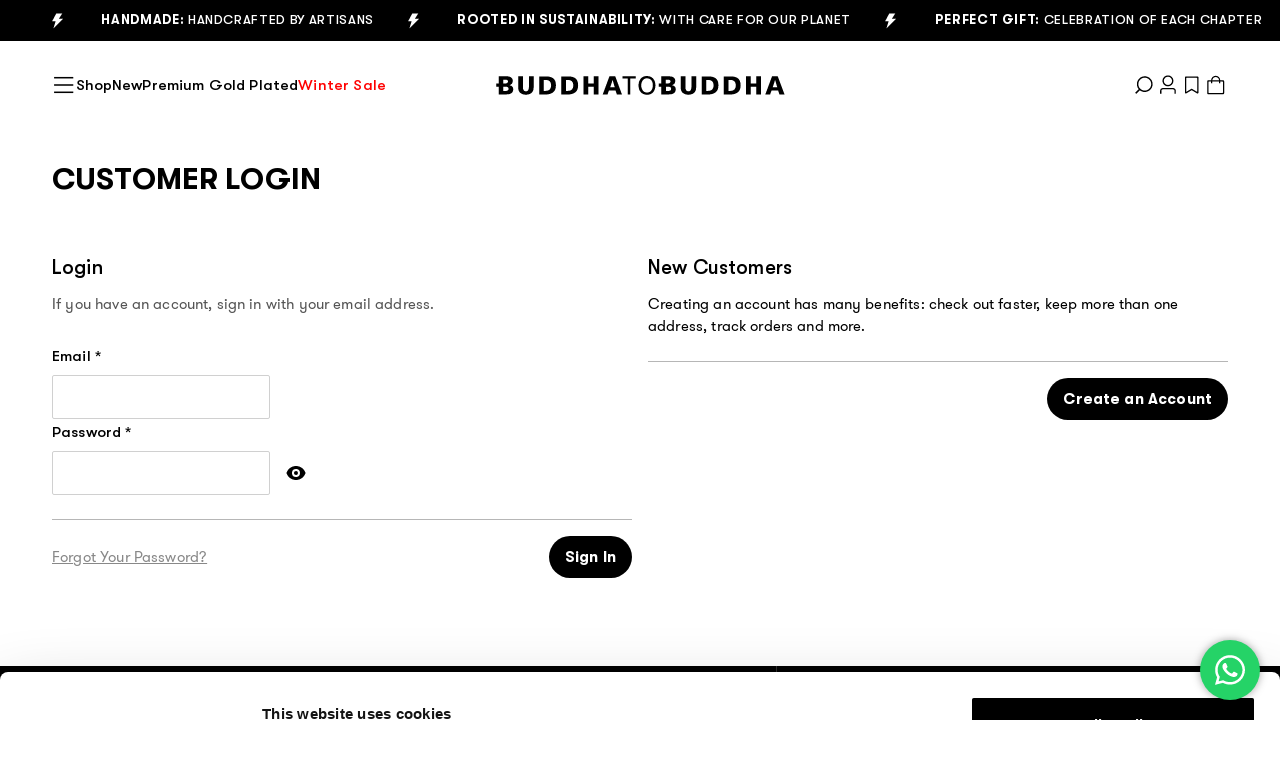

--- FILE ---
content_type: text/html; charset=UTF-8
request_url: https://www.buddhatobuddha.com/en/customer/account/login/referer/aHR0cHM6Ly93d3cuYnVkZGhhdG9idWRkaGEuY29tL25sL3Byb2R1Y3RhbGVydC9hZGQvc3RvY2svcHJvZHVjdF9pZC8zNDg1L3VlbmMvYUhSMGNITTZMeTkzZDNjdVluVmtaR2hoZEc5aWRXUmthR0V1WTI5dEwyNXNMMlZ6YzJWdWRHbGhiQzFzYjJkdkxXNWxZMnRzWVdObExYaHpMWE5wYkhabGNnJTJDJTJDLw%2C%2C/
body_size: 81121
content:
<!doctype html>
<html lang="en">
<head >
    <meta charset="utf-8"/>
<meta name="title" content="Customer Login"/>
<meta name="robots" content="INDEX,FOLLOW"/>
<meta name="viewport" content="width=device-width, initial-scale=1"/>
<title>Customer Login</title>
<link  rel="stylesheet" type="text/css"  media="all" href="https://www.buddhatobuddha.com/static/version1768819386/frontend/Youwe/hyva/en_GB/css/styles.css" />
<link  rel="stylesheet" type="text/css"  media="all" href="https://www.buddhatobuddha.com/static/version1768819386/frontend/Youwe/hyva/en_GB/Amasty_Storelocator/vendor/chosen/chosen.min.css" />
<link  rel="stylesheet" type="text/css"  media="all" href="https://www.buddhatobuddha.com/static/version1768819386/frontend/Youwe/hyva/en_GB/Trustpilot_Reviews/css/trustpilot.min.css" />
<link  rel="icon" type="image/x-icon" href="https://www.buddhatobuddha.com/static/version1768819386/frontend/Youwe/hyva/en_GB/Magento_Theme/favicon.ico" />
<link  rel="shortcut icon" type="image/x-icon" href="https://www.buddhatobuddha.com/static/version1768819386/frontend/Youwe/hyva/en_GB/Magento_Theme/favicon.ico" />
<link rel="preload" as="font" crossorigin="anonymous" href="https://www.buddhatobuddha.com/static/version1768819386/frontend/Youwe/hyva/en_GB/fonts/GTWalsheimProRegular.woff2" />
<link rel="preload" as="font" crossorigin="anonymous" href="https://www.buddhatobuddha.com/static/version1768819386/frontend/Youwe/hyva/en_GB/fonts/GTWalsheimPro-Medium.woff2" />
<link rel="preload" as="font" crossorigin="anonymous" href="https://www.buddhatobuddha.com/static/version1768819386/frontend/Youwe/hyva/en_GB/fonts/GTWalsheimPro-Bold.woff2" />
<link rel="preload" as="font" crossorigin="anonymous" href="https://www.buddhatobuddha.com/static/version1768819386/frontend/Youwe/hyva/en_GB/fonts/BagerichRegular.woff2" />
<link  rel="icon" sizes="16x16" href="https://www.buddhatobuddha.com/static/version1768819386/frontend/Youwe/hyva/en_GB/Magento_Theme/favicon-16x16.png" />
<link  rel="icon" sizes="32x32" href="https://www.buddhatobuddha.com/static/version1768819386/frontend/Youwe/hyva/en_GB/Magento_Theme/favicon-32x32.png" />
<link  rel="icon" sizes="48x48" href="https://www.buddhatobuddha.com/static/version1768819386/frontend/Youwe/hyva/en_GB/Magento_Theme/favicon-48x48.png" />

<script src='https://restapi.mailplus.nl/integrationservice/app/subscribe_popup/aWiUINzTD30B7Jh5lPQe6AaOOzXPp0bk/7E4IyQyNR4YWuNVzjTAeDQPNMsWEPQA5'></script>
<style>

/*custom CSS - set height banner text */
.homepageslider .pagebuilder-poster-content {
  align-content: center !important;
  bottom: auto !important;
}

/* custom CSS - colum line of sustainability container is 0 */
.home-sustainability-container .pagebuilder-column-line {
    column-gap: 0;
    gap: 0;
}

/* custom CSS - make sure top banner on category page has full width */
.category-description-top>[data-content-type=row] { padding: 0 0rem 1.5rem !important; }
.category-description { max-width: 100%; !important;}

/* custom CSS - make category content text full width */
.category-description-top>[data-content-type=row]>div{ max-width: none !important;}


/* custom CSS - remove link to invoice from client admin in B2C and B2B */
a[href*="/sales/order/invoice/"] { display: none; }

/* custom CSS - remove price label (as low as) from PDP */
span.price-label {display: none;}

/*custom CSS - make banners full width  */
[data-content-type=row][data-appearance=full-width]>.row-full-width-inner { max-width: 100% !important; }
div.row-full-width-inner figure img.pagebuilder-mobile-hidden { width: -webkit-fill-available; !important; } 
div[data-content-type="row"][data-appearance="full-bleed"] img.pagebuilder-mobile-hidden {  width: 100%;  !important;}


/*custom CSS - align quantity field */
.field.qty {  float:right; }


/* custom CSS - align text-right classes left */
/* .content-two-column-paragraph-image.text-right { text-align: left  !important; } */




/*custom CSS - rotate top banner links on mobile  */
/* Algemene stijlen */
.rotating-links {
    position: relative;
    text-align: center;
}

.link-item {
    color: black;
    opacity: 0;
    display: none;
}

/* Stijlen voor mobiele apparaten */
@media (max-width: 767px) {
    .rotating-links {
        height: 5px; /* Zorg ervoor dat deze hoogte past bij de inhoud */
        text-align: center;
        overflow: hidden;
    }

    .link-item {
        position: fixed;
        top: 10px;
        left: 0px;
        width: 100%;
        transition: color 1s ease-in-out, opacity 1s ease-in-out;
    }

    .link-item svg {
    display: none;
     }

    .link-item.active {
        display: block;
        opacity: 1;
        color: white;
    }

    .link-item.inactive {
        color: black;
        opacity: 0;
    }
}

/* Stijlen voor desktop apparaten */
@media (min-width: 768px) {
    .rotating-links {
        height: 5px;
        display: flex;
        justify-content: center;
        align-items: center;
    }

    .link-item {
        position: static;
        opacity: 1;
        color: white;
        display: inline-block;
        transition: none;
    }
}

/* custom CSS - remove order comment */
textarea#order-comment { display: none; }
label[for="order-comment"] { display: none; }

/*custom css - engraving text on pdp */
.label-container {
    display: flex;
    flex-direction: column; /* Zorgt dat elementen onder elkaar staan */
    align-items: flex-start; /* Zorgt dat de tekst links uitgelijnd blijft */
    gap: 0.5rem; /* Ruimte tussen de titel en de beschrijving */
}

div[x-data="initOptions()"] label.sm\:w-1\/2 {
    width: auto !important; /* Overschrijft de 50% breedte */
}

.extra-description {
    font-size: 0.725rem; /* Kleinere tekst */
    color: #555; /* Subtiele kleur */
}

@media (max-width: 640px) {
    .extra-description {
        padding-bottom: 10px;
    }
}

/*custom css - remove stock from caroussel */
.widget-product-carousel .py-1.mx-auto,
.product-info .py-1.mx-auto {
  display: none;
}

/*remove squeezely countdown */
#sqzl_div-994-3,
#sqzl_div-1018-2,
#sqzl_div-1012-2,
#sqzl_div-1000-1 {
    display: none !important;
}

/* START fix styling of h2 in slider */

.homepageslider .pagebuilder-slide-wrapper {
  position: relative;
}

.homepageslider .pagebuilder-poster-content {
  position: absolute;
  bottom: 100px;
  left: 13%; /* optioneel, of text-align: center */
  max-width: 800px;
}


.homepageslider .pagebuilder-slide-wrapper h2 {
    max-width: 800px;
    line-height: 80px;
    font-family: Bagerich, ui-serif, Georgia, Cambria, Times New Roman, Times, serif;
    text-transform: uppercase;
    font-size: 80px;
    overflow: hidden;
    overflow-wrap: break-word;
    margin-bottom: 20px; /* ruimte tussen titel en knop */
}

.homepageslider .pagebuilder-slide-button {
    font-size: 18px;
    padding: 12px 24px;
    display: inline-block;
}

/* Mobiel styling */
@media (max-width: 768px) {
  .homepageslider .pagebuilder-slide-wrapper h2 {
    max-width: 326px;
    font-size: 40px; 
    line-height: 50px;
  }
}
/* END fix styling of h2 in slider */


/* START css for upsale on cart */

  .fade-in-upsell {
    opacity: 0;
    transform: translateY(10px);
    transition: opacity 0.6s ease, transform 0.6s ease;
  }

  .fade-in-upsell.visible {
    opacity: 1;
    transform: translateY(0);
  }

  .upsell-spacing {
    margin-top: 25rem;
  }

@media (min-width: 768px) {
  .upsell-spacing {
    margin-top: 28rem;
  }

/* END css for upsale on cart */

</style>

<!-- TrustBox script -->
<script type="text/javascript" src="//widget.trustpilot.com/bootstrap/v5/tp.widget.bootstrap.min.js" async></script>
<!-- End TrustBox script -->

<script>
  (function(d, id) {
    if (!window.flowbox) { var f = function () { f.q.push(arguments); }; f.q = []; window.flowbox = f; }
    if (d.getElementById(id)) {return;}
    var s = d.createElement('script'), fjs = d.scripts[d.scripts.length - 1]; s.id = id; s.async = true;
    s.src = ' https://connect.getflowbox.com/flowbox.js';
    fjs.parentNode.insertBefore(s, fjs);
  })(document, 'flowbox-js-embed');
</script>

<script>

document.addEventListener('DOMContentLoaded', function() {
    // Controleer of het scherm kleiner is dan 768px (mobiel)
    if (window.innerWidth < 768) {
        const links = document.querySelectorAll('.link-item');
        let currentIndex = 0;

        function showNextLink() {
            // Eerst, fade out het huidige item
            links[currentIndex].classList.remove('active');
            links[currentIndex].classList.add('inactive');

            // Wacht tot de fade out klaar is (1 seconde)
            setTimeout(function() {
                // Verberg het huidige item volledig na de fade out
                links[currentIndex].style.display = 'none';

                // Beweeg naar het volgende item
                currentIndex = (currentIndex + 1) % links.length;

                // Toon het volgende item en start fade-in
                links[currentIndex].style.display = 'block';
                setTimeout(function() {
                    links[currentIndex].classList.remove('inactive');
                    links[currentIndex].classList.add('active');
                }, 50); // Een kleine vertraging om de overgang correct te starten
            }, 1000); // Dit komt overeen met de fade out duur
        }

        // Initial active link
        links[currentIndex].style.display = 'block';
        setTimeout(function() {
            links[currentIndex].classList.add('active');
        }, 50); // Start de eerste fade-in

        // Change link every 5 seconds (1s fade in, 3s visible, 1s fade out)
        setInterval(showNextLink, 5000);
    }
});

//change phone number in correct one
document.addEventListener("DOMContentLoaded", function() {
    // Zoek het element op basis van het huidige telefoonnummer
    var phoneLink = document.querySelector('a[href="tel:+310882051030"]');

    if (phoneLink) {
        // Wijzig de href naar het nieuwe telefoonnummer
        phoneLink.setAttribute("href", "tel:+31882051000");
        
        // Wijzig de zichtbare tekst naar het nieuwe telefoonnummer
        phoneLink.textContent = "+31(0)88 20 51 000";
    }
});


// POSTCODE CHECK
document.addEventListener("DOMContentLoaded", function () {
    // Controleer of de URL '/nl/' bevat
    if (window.location.href.includes('/nl/')) {
        // Selecteer het postcode-invoerveld en het land-invoerveld
        const postcodeInput = document.getElementById("shipping-postcode");
        const countrySelect = document.getElementById("shipping-country_id");

        // Reguliere expressie voor postcodeformaten: 1234AA of 1234 AA (alleen uppercase letters)
        const postcodePattern = /^[0-9]{4}\s?[A-Z]{2}$/;

        // Voeg een event listener toe om de postcode te valideren wanneer het veld verlaten wordt
        postcodeInput.addEventListener("blur", function () {
            // Controleer eerst of het geselecteerde land "NL" is
            if (countrySelect.value === "NL") {
                const postcodeValue = postcodeInput.value.trim();

                if (postcodePattern.test(postcodeValue)) {
                    // Als de postcode geldig is, verwijder de foutmelding
                    postcodeInput.classList.remove("invalid");
                    postcodeInput.classList.add("valid");
                    postcodeInput.setCustomValidity(""); // Verwijdert eventuele foutmeldingen
                } else {
                    // Als de postcode ongeldig is, stel een foutmelding in
                    postcodeInput.classList.remove("valid");
                    postcodeInput.classList.add("invalid");
                    postcodeInput.setCustomValidity("Ongeldige postcode. Gebruik het formaat 1234AA of 1234 AA.");
                    postcodeInput.reportValidity(); // Toont de foutmelding direct
                }
            } else {
                // Wis eventuele eerdere foutmeldingen als het land niet NL is
                postcodeInput.setCustomValidity("");
            }
        });

        // Voeg een event listener toe om de foutmelding te wissen bij invoer
        postcodeInput.addEventListener("input", function () {
            postcodeInput.setCustomValidity("");
        });

        // Zet de invoer om naar hoofdletters tijdens het typen
        postcodeInput.addEventListener("input", function () {
            postcodeInput.value = postcodeInput.value.toUpperCase();
        });
    }
});

// Prevent using comma in checkout
document.addEventListener("DOMContentLoaded", function () {
    // Selecteer de inputvelden voor straat en huisnummer
    const streetInputs = document.querySelectorAll('#shipping-street-0, #shipping-street-1');
    
    if (streetInputs.length) {
        // Voeg een event listener toe aan elk inputveld
        streetInputs.forEach(function (input) {
            input.addEventListener('input', function () {
                // Vervang komma's door een lege string
                this.value = this.value.replace(/,/g, '');
            });
        });
    }
});


// CUSTOM JS ENGRAVING TEXT ON PDP
document.addEventListener('DOMContentLoaded', () => {
    // Controleer de huidige URL
    const urlPath = window.location.pathname; // Haalt het pad van de URL op (bijv. "/nl/", "/en/")

    // Definieer de vertalingen voor elke storefront
    const translations = {
        nl: {
            title: 'Graveren&nbsp; ',
            description: 'Een symbool van een ♥ of ∞ teken is mogelijk. Het maximaal aantal tekens is inclusief spaties (let op: een symbool telt als 2 tekens). Lettertype: Calibri. Levertijd: 3–5 werkdagen. Klik <a href="https://www.buddhatobuddha.com/nl/retourneren" target="_new" style="text-decoration-line: underline;">hier</a> voor onze retourvoorwaarden',
        },
        en: {
            title: 'Engraving&nbsp; ',
            description: 'A symbol of a ♥ or ∞ sign is possible. The maximum number of characters includes spaces (please note: a symbol counts as 2 characters). Font: Calibri. Delivery time: 3–5 working days. Click <a href="https://www.buddhatobuddha.com/en/return" target="_new" style="text-decoration-line: underline;">here</a> for our return policy',
        },
        de: {
            title: 'Gravur&nbsp; ',
            description: 'Ein Symbol wie ein ♥ oder ∞ Zeichen ist möglich. Die maximale Anzahl an Zeichen schließt Leerzeichen ein (beachten Sie, dass ein Symbol als 2 Zeichen zählt). Schriftart: Calibri. Lieferzeit: 3–5 Werktage. Klicken Sie <a href="https://www.buddhatobuddha.com/de/retournieren" target="_new" style="text-decoration-line: underline;">hier</a> für unsere Rückgabebedingungen',
        },
        uk: {
            title: 'Engraving&nbsp; ',
            description: 'A symbol of a ♥ or ∞ sign is possible. The maximum number of characters includes spaces (please note: a symbol counts as 2 characters). Font: Calibri. Delivery time: 3–5 working days. Click <a href="https://www.buddhatobuddha.com/uk/return" target="_new" style="text-decoration-line: underline;">here</a> for our return policy',
        },
        us: {
            title: 'Engraving&nbsp; ',
            description: 'A symbol of a ♥ or ∞ sign is possible. The maximum number of characters includes spaces (please note: a symbol counts as 2 characters). Font: Calibri. Delivery time: 3–5 working days. Click <a href="https://www.buddhatobuddha.com/us/return" target="_new" style="text-decoration-line: underline;">here</a> for our return policy',
        },
    };

    // Fallback-taal (standaard is 'en')
    const fallbackLanguage = 'en';

    // Extracteer de storefront code uit de URL (bijv. "nl", "en")
    const storefront = urlPath.split('/')[1]; // Haalt het eerste deel na "/" op

    // Gebruik de storefront vertalingen of fallback naar de standaardtaal
    const { title, description } = translations[storefront] || translations[fallbackLanguage];
    console.log(`Storefront: ${storefront} (fallback: ${storefront !== fallbackLanguage ? fallbackLanguage : 'geen'})`);

    // Selecteer de container waarin de aanpassingen plaatsvinden
    const parentContainer = document.querySelector('div[x-data="initOptions()"]');
    console.log('Parent Container:', parentContainer);

    if (parentContainer) {
        // Selecteer de flex-row container
        const flexRow = parentContainer.querySelector('.flex.flex-col.sm\\:flex-row');
        console.log('Flex Row Element:', flexRow);

        if (flexRow) {
            // Selecteer het label
            const labelElement = flexRow.querySelector('label');
            console.log('Label Element:', labelElement);

            if (labelElement) {
                // Maak een container om de titel en beschrijving te groeperen
                const labelContainer = document.createElement('div');
                labelContainer.classList.add('label-container');

                // Verplaats het label naar de container
                labelElement.parentNode.insertBefore(labelContainer, labelElement);
                labelContainer.appendChild(labelElement);

                // Pas de titel aan
                const titleSpan = labelElement.querySelector('span');
                if (titleSpan) {
                    titleSpan.innerHTML = title;
                    console.log('Titel aangepast:', title);
                }

                // Maak een nieuw div-element om de extra beschrijving toe te voegen
                const descriptionElement = document.createElement('div');
                descriptionElement.classList.add('extra-description');
                descriptionElement.innerHTML = description;

                // Voeg de beschrijving toe onder de titel
                labelContainer.appendChild(descriptionElement);
                console.log('Beschrijving toegevoegd aan DOM:', descriptionElement);
            } else {
                console.warn('Label Element niet gevonden!');
            }
        } else {
            console.warn('Flex Row Element niet gevonden!');
        }
    } else {
        console.warn('Parent Container niet gevonden!');
    }
});



// REPLACE HEART + INFINITY SYMBOL
document.addEventListener('DOMContentLoaded', function () {
    const textareas = document.querySelectorAll('textarea.product-custom-option');

    if (textareas.length > 0) {
        console.log(`Textarea(s) gevonden met class .product-custom-option: ${textareas.length}`);

        textareas.forEach(function (textarea) {
            textarea.addEventListener('blur', function () {
                let originalText = textarea.value;

                // Debug: Log de originele tekst
                console.log('Originele tekst:', originalText);

                // Vervang emoji's met hartjes door ♥
let finalText = originalText.replace(
    /(?:\u2764\uFE0F|\u2764|\uD83E\uDE77|\uD83E\uDDA1|\uD83D\uDC9B|\uD83D\uDC9A|\uD83D\uDC99|\uD83D\uDC9C|\uD83E\uDE78|\uD83D\uDC9D|\uD83E\uDE79|\uD83D\uDC9F|\uD83D\uDC9E|\u2763\uFE0F|\uD83D\uDC8C|\uD83D\uDC93|\uD83D\uDC94|\uD83D\uDC95|\uD83D\uDC96|\uD83D\uDC97|\uD83D\uDC98|\u2665\uFE0F|\u2661|\uD83E\uDDE1|\uD83E\uDD0E|\uD83E\uDD0D|\uD83D\uDDA4)/g,
    '♥'
);

                // Vervang infinity-emoji's door ∞
                finalText = finalText.replace(/(?:\u267E\uFE0F|\u221E)/g, '∞');

                // Debug: Log de aangepaste tekst
                console.log('Aangepaste tekst:', finalText);

                // Update de waarde van het tekstveld
                textarea.value = finalText;
            });
        });
    } else {
        console.error('Geen <textarea> elementen gevonden met class .product-custom-option.');
    }
});




//CHANGE CONTENT CONTACT PAGE
//add whatsapp icon
document.addEventListener("DOMContentLoaded", function () {
    // Controleer of "/contact" in de URL zit
    if (window.location.pathname.includes("/contact")) {
        // Zoek de juiste <ul> binnen de .card container
        const contactCard = document.querySelector(".card ul");

        if (contactCard) {
            // Maak het <li> element voor WhatsApp
            const whatsappLi = document.createElement("li");
            whatsappLi.classList.add("mt-2");

            // WhatsApp SVG icoon + link
            whatsappLi.innerHTML = `
                <svg xmlns="http://www.w3.org/2000/svg" width="25" height="25" fill="currentColor" class="w-5 h-5 inline mr-1 bi bi-whatsapp" viewBox="0 0 16 16">
                    <path d="M13.601 2.326A7.85 7.85 0 0 0 7.994 0C3.627 0 .068 3.558.064 7.926c0 1.399.366 2.76 1.057 3.965L0 16l4.204-1.102a7.9 7.9 0 0 0 3.79.965h.004c4.368 0 7.926-3.558 7.93-7.93A7.9 7.9 0 0 0 13.6 2.326zM7.994 14.521a6.6 6.6 0 0 1-3.356-.92l-.24-.144-2.494.654.666-2.433-.156-.251a6.56 6.56 0 0 1-1.007-3.505c0-3.626 2.957-6.584 6.591-6.584a6.56 6.56 0 0 1 4.66 1.931 6.56 6.56 0 0 1 1.928 4.66c-.004 3.639-2.961 6.592-6.592 6.592m3.615-4.934c-.197-.099-1.17-.578-1.353-.646-.182-.065-.315-.099-.445.099-.133.197-.513.646-.627.775-.114.133-.232.148-.43.05-.197-.1-.836-.308-1.592-.985-.59-.525-.985-1.175-1.103-1.372-.114-.198-.011-.304.088-.403.087-.088.197-.232.296-.346.1-.114.133-.198.198-.33.065-.134.034-.248-.015-.347-.05-.099-.445-1.076-.612-1.47-.16-.389-.323-.335-.445-.34-.114-.007-.247-.007-.38-.007a.73.73 0 0 0-.529.247c-.182.198-.691.677-.691 1.654s.71 1.916.81 2.049c.098.133 1.394 2.132 3.383 2.992.47.205.84.326 1.129.418.475.152.904.129 1.246.08.38-.058 1.171-.48 1.338-.943.164-.464.164-.86.114-.943-.049-.084-.182-.133-.38-.232"/>
                </svg>
                <a class="inline" href="https://wa.me/31621338778" target="_blank">
                    +31 6 21338778 (WhatsApp)
                </a>
            `;

            // Zoek de tweede <li> en voeg het WhatsApp-element vóór het tweede item in
            const secondLi = contactCard.querySelectorAll("li")[1];

            if (secondLi) {
                contactCard.insertBefore(whatsappLi, secondLi);
            } else {
                contactCard.appendChild(whatsappLi); // Als er geen tweede <li> is, voeg het gewoon toe
            }

            // Voeg class "mt-2" toe aan het derde <li> als die bestaat
            const thirdLi = contactCard.querySelectorAll("li")[2];
            if (thirdLi) {
                thirdLi.classList.add("mt-2");
            }
        }
    }
});

//change text on contact page
document.addEventListener("DOMContentLoaded", function() {
    const urlPath = window.location.pathname;
    const fullUrl = window.location.href;

    const isContactPage = urlPath.includes("/contact");
    const isNotB2B = !fullUrl.includes("b2b-portal.");

    if (isContactPage && isNotB2B) {
        // Tekst in de <p>
        const paragraph = document.querySelector(".form.contact.card p");
        if (paragraph) {
            let newHtml = "Leave a question or comment and we will get back to you as soon as possible. <strong>If your question is about an order you placed with us, please include the order number in your message.</strong>";

            if (urlPath.includes("/nl")) {
                newHtml = "Laat een vraag of opmerking achter en wij zullen hier zo spoedig mogelijk op terugkomen. <strong>Mocht je vraag gaan over een bestelling die je bij ons geplaatst hebt, vermeld dan ook het ordernummer in jouw bericht.</strong>";
            } else if (urlPath.includes("/de")) {
                newHtml = "Hinterlasse eine Frage oder eine Anmerkung, und wir werden so schnell wie möglich darauf zurückkommen. <strong>Falls sich deine Frage auf eine bei uns aufgegebene Bestellung bezieht, gib bitte auch die Bestellnummer in deiner Nachricht an.</strong>";
            }

            paragraph.innerHTML = newHtml;
        }

        // Tekst op de submit knop
        const submitButtonSpan = document.querySelector('form#contact button[type="submit"] span');
        if (submitButtonSpan) {
            if (urlPath.includes("/nl")) {
                submitButtonSpan.textContent = "Versturen";
            } else if (urlPath.includes("/de")) {
                submitButtonSpan.textContent = "Senden";
            } else {
                submitButtonSpan.textContent = "Send";
            }
        }
    }
});




//AVOID SAME DAY DELIVERY FOR WADDENEILANDEN
document.addEventListener("DOMContentLoaded", function () {
    // Controleer of het postcodeveld bestaat voordat het script wordt uitgevoerd
    var postcodeField = document.getElementById("shipping-postcode");
    if (!postcodeField) {
        return; // Stop het script als het veld niet bestaat
    }

    // Postcodebereiken voor de Waddeneilanden
    var waddeneilandenPostcodes = [
        { min: 1791, max: 1797 }, // Texel
        { min: 8899, max: 8899 }, // Vlieland
        { min: 8880, max: 8884 }, // Terschelling
        { min: 9161, max: 9164 }, // Ameland
        { min: 9166, max: 9166 }  // Schiermonnikoog
    ];

    // Functie om de postcode te controleren en het veld te verbergen indien nodig
    function checkPostcode() {
        var postcode = postcodeField.value.trim();

        // Zorg ervoor dat alleen de eerste vier cijfers worden gebruikt
        var numericPostcode = parseInt(postcode.substring(0, 4), 10);

        // Controleer of de postcode binnen een van de ranges valt
        var isWaddeneiland = waddeneilandenPostcodes.some(function (range) {
            return numericPostcode >= range.min && numericPostcode <= range.max;
        });

        var shippingMethod = document.getElementById("shipping-method-option-trunkrs");
        if (shippingMethod) {
            shippingMethod.style.display = isWaddeneiland ? "none" : "block";
        }
    }

    // Controle uitvoeren bij wijziging van de postcode
    postcodeField.addEventListener("input", checkPostcode);
    postcodeField.addEventListener("change", checkPostcode);

    // Extra controle bij het laden van de pagina (bijv. autofill)
    checkPostcode();
});

// START putting upsale up on cart

document.addEventListener("DOMContentLoaded", function () {
  console.log('Script gestart');

  if (!window.location.href.includes('/checkout/cart/')) {
    console.log('Niet op de cart pagina, script stopt');
    return;
  }

  const targetForm = document.querySelector('form[action*="/checkout/cart/updatePost"]');
  if (!targetForm) {
    console.log('Formulier niet gevonden');
    return;
  }

  // Functie zoekt div met id beginnend op sqzl_div- én bevat #daylee-title
  function findCorrectUpsellDiv() {
    const candidates = Array.from(document.querySelectorAll('div[id^="sqzl_div-"]'));
    return candidates.find(div => div.querySelector('#daylee-title')) || null;
  }

  // Verplaatsen + animatie
  function moveAndAnimateUpsell(div) {
    div.classList.add('fade-in-upsell', 'upsell-spacing');
    targetForm.insertAdjacentElement('afterend', div);
    void div.offsetWidth;
    div.classList.add('visible');
    console.log('Upsell div succesvol verplaatst en geanimeerd');
  }

  // Probeer direct bij DOM load
  const existingDiv = findCorrectUpsellDiv();
  if (existingDiv) {
    console.log('Upsell div direct gevonden:', existingDiv.id);
    moveAndAnimateUpsell(existingDiv);
    return;
  }

  // Anders wachten tot hij verschijnt
  const observer = new MutationObserver(() => {
    const found = findCorrectUpsellDiv();
    if (found) {
      console.log('Upsell div dynamisch gevonden:', found.id);
      moveAndAnimateUpsell(found);
      observer.disconnect();
    }
  });

  observer.observe(document.body, {
    childList: true,
    subtree: true
  });

  console.log('Observer actief, wacht op upsell div...');
});



// END putting upsale up on cart

//add text to US PDP, cart and checkout
  document.addEventListener("DOMContentLoaded", function () {
    const path = window.location.pathname;
    const isUS = path.includes("/us");
    const isCheckout = path.includes("/checkout") && !path.includes("/checkout/cart/");
    const isCartPage = path.includes("/checkout/cart/");

    if (!isUS) return;

    const messageHTML = `The total price includes all duties. Your order will be shipped DDP (Delivered Duty Paid), with <strong>no additional charges</strong> upon arrival.`;

    function createInfoText() {
      const div = document.createElement("div");
      div.className = "edp-shipping-info";
      div.innerHTML = messageHTML;
      div.style.fontSize = "14px";
      div.style.color = "#555";
      div.style.marginTop = "4px";
      return div;
    }

    function insertMessages() {
      // 1. Cart page: zoek naar "Grand Total"
      if (isCartPage) {
        const titleElements = document.querySelectorAll('[x-html*="segment.title"]');
        titleElements.forEach(el => {
          if (el.textContent.trim() === "Grand Total") {
            const row = el.parentElement;
            if (row && !row.nextElementSibling?.classList.contains("edp-shipping-info")) {
              row.insertAdjacentElement('afterend', createInfoText());
            }
          }
        });
        return;
      }

      // 2. Checkout page: alleen onder .grand_total
      if (isCheckout) {
        const grandTotal = document.querySelector(".grand_total");
        if (grandTotal && !grandTotal.nextElementSibling?.classList.contains("edp-shipping-info")) {
          grandTotal.insertAdjacentElement('afterend', createInfoText());
        }
        return;
      }

      // 3. Product page
const priceBox = document.querySelector(".product-info-main .price-box");
if (priceBox && !priceBox.nextElementSibling?.classList.contains("edp-shipping-info")) {
  priceBox.insertAdjacentElement('afterend', createInfoText());
}

      const subtotalElement = document.querySelector('.minicart-content [x-html="cart.subtotal"]');
      const subtotalRow = subtotalElement?.parentElement;
      if (subtotalRow && !subtotalRow.nextElementSibling?.classList.contains("edp-shipping-info")) {
        subtotalRow.insertAdjacentElement('afterend', createInfoText());
      }
    }

    insertMessages(); // eerste poging

    const observer = new MutationObserver(() => {
      insertMessages(); // opnieuw bij DOM-wijzigingen
    });

    observer.observe(document.body, {
      childList: true,
      subtree: true
    });
  });




</script>


<style>#CybotCookiebotDialog { z-index: 49 !important; }</style>


<script>
(function () {
  const TARGET_SKU_CORE = "001J0117611"; 
  const NOTE_CLASS = "pdp-preorder-note";

  function getLangFromPath() {
    const path = (location.pathname || "").toLowerCase();
    if (path.includes("/nl")) return "nl";
    if (path.includes("/de")) return "de";
    if (path.includes("/en") || path.includes("/uk") || path.includes("/us")) return "en";
    return "en";
  }

  function getText(lang) {
    switch (lang) {
      case "nl":
        return "Dit item is exclusief beschikbaar als pre-order en wordt vóór Valentijnsdag geleverd.";
      case "de":
        return "Dieser Artikel ist exklusiv als Vorbestellung erhältlich und wird vor dem Valentinstag geliefert.";
      default:
        return "This item is exclusively available for pre-order and will be delivered before Valentine’s Day.";
    }
  }

  function unescapeUnicode(str) {
    return (str || "").replace(/\\u([0-9a-fA-F]{4})/g, function (_, hex) {
      return String.fromCharCode(parseInt(hex, 16));
    });
  }

  function extractSkuFromInlineScript() {
    const scripts = Array.from(document.scripts || []);
    for (const s of scripts) {
      const txt = s.textContent || "";
      if (!txt.includes("function createRecordForCurrentProduct")) continue;

      const m = txt.match(/sku\s*:\s*'([^']+)'/);
      if (m && m[1]) {
        return unescapeUnicode(m[1]);
      }
    }
    return "";
  }

  function skuMatchesTarget() {
    const sku = extractSkuFromInlineScript();
    if (!sku) return false;

    // Check alleen het numerieke / kern-deel
    return sku.includes(TARGET_SKU_CORE);
  }

  function findAnchorParagraph() {
    return document.querySelector("p.text-gray-darker");
  }

  function insertNote(anchorP) {
    if (!anchorP) return;

    // voorkom dubbel toevoegen
    const scope = anchorP.parentElement || document;
    if (scope.querySelector("." + NOTE_CLASS)) return;

    const note = document.createElement("p");
    note.className = NOTE_CLASS;
    note.innerHTML = "<br>" + getText(getLangFromPath());

    anchorP.insertAdjacentElement("afterend", note);
  }

  function run() {
    if (!skuMatchesTarget()) return;
    insertNote(findAnchorParagraph());
  }

  // DOM ready
  if (document.readyState === "loading") {
    document.addEventListener("DOMContentLoaded", run);
  } else {
    run();
  }

  // Voor dynamische PDP’s
  const observer = new MutationObserver(run);
  observer.observe(document.documentElement, {
    childList: true,
    subtree: true
  });
})();
</script>
    <!-- added by Trusted Shops app: Start -->
<script src="https://integrations.etrusted.com/applications/widget.js/v2" async defer></script>
<!-- End -->

<script>window.YIREO_GOOGLETAGMANAGER2_ENABLED = true;
    (function (events) {
        const initYireoGoogleTagManager2 = function () {
            events.forEach(function (eventType) {
                window.removeEventListener(eventType, initYireoGoogleTagManager2);
            });

            (function (w, d, s, l, i) {
                w[l] = w[l] || [];
                w[l].push({'gtm.start': new Date().getTime(), event: 'gtm.js'});
                var f = d.getElementsByTagName(s)[0],
                    j = d.createElement(s),
                    dl = l != 'dataLayer' ? '&l=' + l : '';
                j.async = true;
                j.src = 'https://www.googletagmanager.com' + '/gtm.js?id=' + i + dl;
                f.parentNode.insertBefore(j, f);
            })(window, document, 'script', 'dataLayer', 'GTM-K7QXMF3N');
        }

        events.forEach(function (eventType) {
            window.addEventListener(eventType, initYireoGoogleTagManager2, {once: true, passive: true})
        })
    })(['load', 'keydown', 'mouseover', 'scroll', 'touchstart', 'wheel']);</script>

<script>
    var BASE_URL = 'https://www.buddhatobuddha.com/en/';
    var THEME_PATH = 'https://www.buddhatobuddha.com/static/version1768819386/frontend/Youwe/hyva/en_GB';
    var COOKIE_CONFIG = {
        "expires": null,
        "path": "\u002F",
        "domain": ".www.buddhatobuddha.com",
        "secure": true,
        "lifetime": "1209600",
        "cookie_restriction_enabled": false    };
    var CURRENT_STORE_CODE = 'en';
    var CURRENT_WEBSITE_ID = '3';

    window.hyva = window.hyva || {}

    window.cookie_consent_groups = window.cookie_consent_groups || {}
    window.cookie_consent_groups['necessary'] = true;

    window.cookie_consent_config = window.cookie_consent_config || {};
    window.cookie_consent_config['necessary'] = [].concat(
        window.cookie_consent_config['necessary'] || [],
        [
            'user_allowed_save_cookie',
            'form_key',
            'mage-messages',
            'private_content_version',
            'mage-cache-sessid',
            'last_visited_store',
            'section_data_ids'
        ]
    );
</script>
<script>
    'use strict';
    (function( hyva, undefined ) {

        function lifetimeToExpires(options, defaults) {

            const lifetime = options.lifetime || defaults.lifetime;

            if (lifetime) {
                const date = new Date;
                date.setTime(date.getTime() + lifetime * 1000);
                return date;
            }

            return null;
        }

        function generateRandomString() {

            const allowedCharacters = '0123456789abcdefghijklmnopqrstuvwxyzABCDEFGHIJKLMNOPQRSTUVWXYZ',
                length = 16;

            let formKey = '',
                charactersLength = allowedCharacters.length;

            for (let i = 0; i < length; i++) {
                formKey += allowedCharacters[Math.round(Math.random() * (charactersLength - 1))]
            }

            return formKey;
        }

        const sessionCookieMarker = {noLifetime: true}

        const cookieTempStorage = {};

        const internalCookie = {
            get(name) {
                const v = document.cookie.match('(^|;) ?' + name + '=([^;]*)(;|$)');
                return v ? v[2] : null;
            },
            set(name, value, days, skipSetDomain) {
                let expires,
                    path,
                    domain,
                    secure,
                    samesite;

                const defaultCookieConfig = {
                    expires: null,
                    path: '/',
                    domain: null,
                    secure: false,
                    lifetime: null,
                    samesite: 'lax'
                };

                const cookieConfig = window.COOKIE_CONFIG || {};

                expires = days && days !== sessionCookieMarker
                    ? lifetimeToExpires({lifetime: 24 * 60 * 60 * days, expires: null}, defaultCookieConfig)
                    : lifetimeToExpires(window.COOKIE_CONFIG, defaultCookieConfig) || defaultCookieConfig.expires;

                path = cookieConfig.path || defaultCookieConfig.path;
                domain = !skipSetDomain && (cookieConfig.domain || defaultCookieConfig.domain);
                secure = cookieConfig.secure || defaultCookieConfig.secure;
                samesite = cookieConfig.samesite || defaultCookieConfig.samesite;

                document.cookie = name + "=" + encodeURIComponent(value) +
                    (expires && days !== sessionCookieMarker ? '; expires=' + expires.toGMTString() : '') +
                    (path ? '; path=' + path : '') +
                    (domain ? '; domain=' + domain : '') +
                    (secure ? '; secure' : '') +
                    (samesite ? '; samesite=' + samesite : 'lax');
            },
            isWebsiteAllowedToSaveCookie() {
                const allowedCookies = this.get('user_allowed_save_cookie');
                if (allowedCookies) {
                    const allowedWebsites = JSON.parse(unescape(allowedCookies));

                    return allowedWebsites[CURRENT_WEBSITE_ID] === 1;
                }
                return false;
            },
            getGroupByCookieName(name) {
                const cookieConsentConfig = window.cookie_consent_config || {};
                let group = null;
                for (let prop in cookieConsentConfig) {
                    if (!cookieConsentConfig.hasOwnProperty(prop)) continue;
                    if (cookieConsentConfig[prop].includes(name)) {
                        group = prop;
                        break;
                    }
                }
                return group;
            },
            isCookieAllowed(name) {
                const cookieGroup = this.getGroupByCookieName(name);
                return cookieGroup
                    ? window.cookie_consent_groups[cookieGroup]
                    : this.isWebsiteAllowedToSaveCookie();
            },
            saveTempStorageCookies() {
                for (const [name, data] of Object.entries(cookieTempStorage)) {
                    if (this.isCookieAllowed(name)) {
                        this.set(name, data['value'], data['days'], data['skipSetDomain']);
                        delete cookieTempStorage[name];
                    }
                }
            }
        };

        hyva.getCookie = (name) => {
            const cookieConfig = window.COOKIE_CONFIG || {};

            if (cookieConfig.cookie_restriction_enabled && ! internalCookie.isCookieAllowed(name)) {
                return cookieTempStorage[name] ? cookieTempStorage[name]['value'] : null;
            }

            return internalCookie.get(name);
        }

        hyva.setCookie = (name, value, days, skipSetDomain) => {
            const cookieConfig = window.COOKIE_CONFIG || {};

            if (cookieConfig.cookie_restriction_enabled && ! internalCookie.isCookieAllowed(name)) {
                cookieTempStorage[name] = {value, days, skipSetDomain};
                return;
            }
            return internalCookie.set(name, value, days, skipSetDomain);
        }


        hyva.setSessionCookie = (name, value, skipSetDomain) => {
            return hyva.setCookie(name, value, sessionCookieMarker, skipSetDomain)
        }

        hyva.getBrowserStorage = () => {
            const browserStorage = window.localStorage || window.sessionStorage;
            if (!browserStorage) {
                console.warn('Browser Storage is unavailable');
                return false;
            }
            try {
                browserStorage.setItem('storage_test', '1');
                browserStorage.removeItem('storage_test');
            } catch (error) {
                console.warn('Browser Storage is not accessible', error);
                return false;
            }
            return browserStorage;
        }

        hyva.postForm = (postParams) => {
            const form = document.createElement("form");

            let data = postParams.data;

            if (! postParams.skipUenc && ! data.uenc) {
                data.uenc = btoa(window.location.href);
            }
            form.method = "POST";
            form.action = postParams.action;

            Object.keys(postParams.data).map(key => {
                const field = document.createElement("input");
                field.type = 'hidden'
                field.value = postParams.data[key];
                field.name = key;
                form.appendChild(field);
            });

            const form_key = document.createElement("input");
            form_key.type = 'hidden';
            form_key.value = hyva.getFormKey();
            form_key.name="form_key";
            form.appendChild(form_key);

            document.body.appendChild(form);

            form.submit();
        }

        hyva.getFormKey = function () {
            let formKey = hyva.getCookie('form_key');

            if (!formKey) {
                formKey = generateRandomString();
                hyva.setCookie('form_key', formKey);
            }

            return formKey;
        }

        hyva.formatPrice = (value, showSign, options = {}) => {
            const formatter = new Intl.NumberFormat(
                'en\u002DGB',
                Object.assign({
                    style: 'currency',
                    currency: 'EUR',
                    signDisplay: showSign ? 'always' : 'auto'
                }, options)
            );
            return (typeof Intl.NumberFormat.prototype.formatToParts === 'function') ?
                formatter.formatToParts(value).map(({type, value}) => {
                    switch (type) {
                        case 'currency':
                            return '\u20AC' || value;
                        case 'minusSign':
                            return '- ';
                        case 'plusSign':
                            return '+ ';
                        default :
                            return value;
                    }
                }).reduce((string, part) => string + part) :
                formatter.format(value);
        }

        const formatStr = function (str, nStart) {
            const args = Array.from(arguments).slice(2);

            return str.replace(/(%+)([0-9]+)/g, (m, p, n) => {
                const idx = parseInt(n) - nStart;

                if (args[idx] === null || args[idx] === void 0) {
                    return m;
                }
                return p.length % 2
                    ? p.slice(0, -1).replace('%%', '%') + args[idx]
                    : p.replace('%%', '%') + n;
            })
        }

        hyva.str = function (string) {
            const args = Array.from(arguments);
            args.splice(1, 0, 1);

            return formatStr.apply(undefined, args);
        }

        hyva.strf = function () {
            const args = Array.from(arguments);
            args.splice(1, 0, 0);

            return formatStr.apply(undefined, args);
        }

        /**
         * Take a html string as `content` parameter and
         * extract an element from the DOM to replace in
         * the current page under the same selector,
         * defined by `targetSelector`
         */
        hyva.replaceDomElement = (targetSelector, content) => {
            // Parse the content and extract the DOM node using the `targetSelector`
            const parser = new DOMParser();
            const doc = parser.parseFromString(content, 'text/html');
            const contentNode = doc.querySelector(targetSelector);

            // Bail if content can't be found
            if (!contentNode) {
                return;
            }

            hyva.activateScripts(contentNode)

            // Replace the old DOM node with the new content
            document.querySelector(targetSelector).replaceWith(contentNode);

            // Reload customerSectionData and display cookie-messages if present
            window.dispatchEvent(new CustomEvent("reload-customer-section-data"));
            hyva.initMessages();
        }

        hyva.activateScripts = (contentNode) => {
            // Extract all the script tags from the content.
            // Script tags won't execute when inserted into a dom-element directly,
            // therefore we need to inject them to the head of the document.
            const tmpScripts = contentNode.getElementsByTagName('script');

            if (tmpScripts.length > 0) {
                // Push all script tags into an array
                // (to prevent dom manipulation while iterating over dom nodes)
                const scripts = [];
                for (let i = 0; i < tmpScripts.length; i++) {
                    scripts.push(tmpScripts[i]);
                }

                // Iterate over all script tags and duplicate+inject each into the head
                for (let i = 0; i < scripts.length; i++) {
                    let script = document.createElement('script');
                    script.innerHTML = scripts[i].innerHTML;

                    document.head.appendChild(script);

                    // Remove the original (non-executing) node from the content
                    scripts[i].parentNode.removeChild(scripts[i]);
                }
            }
            return contentNode;
        }

        const replace = {['+']: '-', ['/']: '_', ['=']: ','};
        hyva.getUenc = () => btoa(window.location.href).replace(/[+/=]/g, match => replace[match]);

        let currentTrap;

        const focusableElements = (rootElement) => {
            const selector = 'button, [href], input, select, textarea, details, [tabindex]:not([tabindex="-1"]';
            return Array.from(rootElement.querySelectorAll(selector))
                .filter(el => {
                    return el.style.display !== 'none'
                        && !el.disabled
                        && el.tabIndex !== -1
                        && (el.offsetWidth || el.offsetHeight || el.getClientRects().length)
                })
        }

        const focusTrap = (e) => {
            const isTabPressed = e.key === 'Tab' || e.keyCode === 9;
            if (!isTabPressed) return;

            const focusable = focusableElements(currentTrap)
            const firstFocusableElement = focusable[0]
            const lastFocusableElement = focusable[focusable.length - 1]

            e.shiftKey
                ? document.activeElement === firstFocusableElement && (lastFocusableElement.focus(), e.preventDefault())
                : document.activeElement === lastFocusableElement && (firstFocusableElement.focus(), e.preventDefault())
        };

        hyva.releaseFocus = (rootElement) => {
            if (currentTrap && (!rootElement || rootElement === currentTrap)) {
                currentTrap.removeEventListener('keydown', focusTrap)
                currentTrap = null
            }
        }
        hyva.trapFocus = (rootElement) => {
            if (!rootElement) return;
            hyva.releaseFocus()
            currentTrap = rootElement
            rootElement.addEventListener('keydown', focusTrap)
            const firstElement = focusableElements(rootElement)[0]
            firstElement && firstElement.focus()
        }

                hyva.alpineInitialized = (fn) => window.addEventListener('alpine:initialized', fn, {once: true})
                window.addEventListener('user-allowed-save-cookie', () => internalCookie.saveTempStorageCookies())

    }( window.hyva = window.hyva || {} ));
</script>
<script>
    (() => {
        const origFormatPrice = hyva.formatPrice;

        hyva.formatPrice = function (value, showSign, options = {}) {
            // Determine if value has non-zero decimals
            const hasDecimals = (value % 1) !== 0;

            // Set conditional decimal digits
            const fractionDigits = hasDecimals ? 2 : 0;

            const formatter = new Intl.NumberFormat(
                'en\u002DGB',
                Object.assign({
                    style: 'currency',
                    currency: 'EUR',
                    signDisplay: showSign ? 'always' : 'auto',
                    useGrouping: false,  // Remove thousand separator
                    minimumFractionDigits: fractionDigits,  // Conditional decimals
                    maximumFractionDigits: fractionDigits   // Conditional decimals
                }, options)
            );

            return (typeof Intl.NumberFormat.prototype.formatToParts === 'function') ?
                formatter.formatToParts(value).map(({type, value}) => {
                    switch (type) {
                        case 'currency':
                            return '\u20AC' || value;
                        case 'minusSign':
                            return '- ';
                        case 'plusSign':
                            return '+ ';
                        default :
                            return value;
                    }
                }).reduce((string, part) => string + part) :
                formatter.format(value);
        }
    })()
</script>

<script>
    if (!window.IntersectionObserver) {
        window.IntersectionObserver = function (callback) {
            this.observe = el => el && callback(this.takeRecords());
            this.takeRecords = () => [{isIntersecting: true, intersectionRatio: 1}];
            this.disconnect = () => {};
            this.unobserve = () => {};
        }
    }
</script>
<script>
    'use strict';

    (function () {
        window.initAmAppendLabels = {
            selectors: {
                labelWrapper: '.amlabel-position-wrapper'
            },
            /**
             * We use approach from hyva.replaceDomElement method to replace labels and init components
             *
             * @param {HTMLElement} labelContainer
             * @param {string} labelHtml
             * @return {void}
             */
            appendLabels: function (labelContainer, labelHtml) {
                const parser = new DOMParser();
                const doc = parser.parseFromString(labelHtml, 'text/html');
                const nodes = doc.querySelectorAll(this.selectors.labelWrapper);

                if (!nodes) {
                    return;
                }

                // Extract all the script tags from the new content.
                // Script tags won't execute when inserted into a dom-element directly,
                // therefore we need to inject them to the head of the document.
                const tmpScripts = doc.getElementsByTagName('script');

                if (tmpScripts.length > 0) {
                    // Push all script tags into an array
                    // (to prevent dom manipulation while iterating over dom nodes)
                    const scripts = [...tmpScripts];

                    // Iterate over all script tags and duplicate+inject each into the head
                    scripts.forEach(script => {
                        let scriptNode = document.createElement('script');
                        scriptNode.innerHTML = script.innerHTML;
                        document.head.appendChild(scriptNode);

                        // Remove the original (non-executing) node from the page
                        script.parentNode.removeChild(script);
                    });
                }

                labelContainer.append(...nodes);
            }
        };
    })();
</script>
</head>
<body id="html-body" class="customer-account-login page-layout-1column">
<noscript><iframe src="https://www.googletagmanager.com/ns.html?id=GTM-K7QXMF3N" height="0" width="0" style="display:none;visibility:hidden"></iframe></noscript>
<input name="form_key" type="hidden" value="V1XGbBRj1NsvRWUv" />
    <noscript>
        <section class="message global noscript border-b-2 border-blue-500 bg-blue-50 shadow-none m-0 px-0 rounded-none font-normal">
            <div class="container text-center">
                <p>
                    <strong>JavaScript seems to be disabled in your browser.</strong>
                    <span>
                        For the best experience on our site, be sure to turn on Javascript in your browser.                    </span>
                </p>
            </div>
        </section>
    </noscript>


<script>
    document.body.addEventListener('touchstart', () => {}, {passive: true})
</script>
<script>function yireoGoogleTagManager2Pusher(eventData, message) {
        window.YIREO_GOOGLETAGMANAGER2_PAST_EVENTS = window.YIREO_GOOGLETAGMANAGER2_PAST_EVENTS || [];

        const copyEventData = Object.assign({}, eventData);
        let metaData = {};
        if (copyEventData.meta) {
            metaData = copyEventData.meta;
            delete copyEventData.meta;
        }

        const eventHash = btoa(encodeURIComponent(JSON.stringify(copyEventData)));
        if (window.YIREO_GOOGLETAGMANAGER2_PAST_EVENTS.includes(eventHash)) {
            yireoGoogleTagManager2Logger('Warning: Event already triggered', eventData);
            return;
        }

        if (metaData && metaData.allowed_pages && metaData.allowed_pages.length > 0
            && false === metaData.allowed_pages.some(page => window.location.pathname.includes(page))) {
            yireoGoogleTagManager2Logger('Warning: Skipping event, not in allowed pages', window.location.pathname, eventData);
            return;
        }

        if (!message) {
            message = 'push (unknown) [unknown]';
        }

        yireoGoogleTagManager2Logger(message, eventData);
        window.dataLayer = window.dataLayer || [];
        window.dataLayer.push({ecommerce: null});
        window.dataLayer.push(eventData);
        window.YIREO_GOOGLETAGMANAGER2_PAST_EVENTS.push(eventHash);
    }</script>
<script>function yireoGoogleTagManager2Logger(...args) {
        const debug = window.YIREO_GOOGLETAGMANAGER2_DEBUG || false;
        if (false === debug) {
            return;
        }

        var color = 'gray';
        if (args[0].toLowerCase().startsWith('push')) {
            color = 'green';
        }

        if (args[0].toLowerCase().startsWith('warning')) {
            color = 'orange';
        }

        var css = 'color:white; background-color:' + color + '; padding:1px;'
        console.log('%cYireo_GoogleTagManager2', css, ...args);
    }</script>
<div class="page-wrapper"><div class="                     cms-header-top py-3.5 md:py-4.5 bg-black                     text-white uppercase font-medium text-xs leading-extra-tight md:text-s tracking-wider                     flex items-center justify-center overflow-hidden whitespace-nowrap                 "><div class="contents" data-content-type="html" data-appearance="default" data-element="main" data-decoded="true"><div class="rotating-links">
    <a href="https://www.buddhatobuddha.com/en/craftsmanship"><span class="link-item"><svg xmlns="http://www.w3.org/2000/svg" width="16" height="16" viewbox="0 0 17 16" fill="currentColor" class="mx-4" role="img">
<path d="M13.9991 5.58794H9.40816L13.0343 0H9.03831H6.65841L2.34082 8.13668H6.02323L3.60313 16L13.9991 5.58794Z"></path>
<title>lightning</title></svg>
 <strong>HANDMADE:</strong> Handcrafted by artisans</span></a>
    <a href="https://www.buddhatobuddha.com/en/sustainability"><span class="link-item"><svg xmlns="http://www.w3.org/2000/svg" width="16" height="16" viewbox="0 0 17 16" fill="currentColor" class="mx-4" role="img">
<path d="M13.9991 5.58794H9.40816L13.0343 0H9.03831H6.65841L2.34082 8.13668H6.02323L3.60313 16L13.9991 5.58794Z"></path>
<title>lightning</title></svg>
 <strong>ROOTED IN SUSTAINABILITY:</strong> With care for our planet</span></a>
    <a href="https://www.buddhatobuddha.com/en/gifts"><span class="link-item"><svg xmlns="http://www.w3.org/2000/svg" width="16" height="16" viewbox="0 0 17 16" fill="currentColor" class="mx-4" role="img">
<path d="M13.9991 5.58794H9.40816L13.0343 0H9.03831H6.65841L2.34082 8.13668H6.02323L3.60313 16L13.9991 5.58794Z"></path>
<title>lightning</title></svg>
 <strong>PERFECT GIFT:</strong> Celebration of each chapter</span></a>
</div>
</div></div><header class="page-header transition-colors"><a class="action skip sr-only focus:not-sr-only focus:absolute focus:z-40
   contentarea"
   href="#contentarea">
    <span>
        Skip to Content    </span>
</a>
<script>
    function initHeader () {
        return {
            searchOpen: false,
            cart: {},
            isCartOpen: false,
            init() {
                this.toggleStickyHeaderStyles();

                this.$watch('searchOpen', () => {
                    document.querySelector('.page-header').classList.toggle('search-active', this.searchOpen);
                });
            },
            getData(data) {
                if (data.cart) { this.cart = data.cart }
            },
            isCartEmpty() {
                return !this.cart.summary_count
            },
            toggleCart(event) {
                if (event.detail && event.detail.isOpen !== undefined) {
                    this.isCartOpen = event.detail.isOpen
                    if (!this.isCartOpen && this.$refs && this.$refs.cartButton) {
                        this.$refs.cartButton.focus()
                    }
                }
            },
            toggleStickyHeaderStyles: function () {
                const $pageHeader = this.$root.parentElement;
                $pageHeader.classList.toggle(
                    'sticky-active',
                    window.pageYOffset >= 20 + ((document.getElementsByClassName('cms-header-top')[0] && document.getElementsByClassName('cms-header-top')[0].offsetHeight) ?? 0)
                );
            }
        }
    }
    function initWishlistHeader() {
        return {
            wishlistProducts: null,
            itemCount: 0,
            receiveWishlistData(data) {
                if (data.wishlist && data.wishlist.items) {
                    this.wishlistProducts = data.wishlist.items;
                    this.itemCount = this.wishlistProducts.length;
                }
            }
        }
    }
</script>
<div id="header"
     class="relative z-30 w-full transition-sticky-bar duration-200"
     x-data="initHeader()"
     @scroll.window.passive="toggleStickyHeaderStyles()"
     @private-content-loaded.window="getData(event.detail.data)"
     :class="{ 'opacity-0 !invisible': $store.showStickyAddToCart && !$store.scrollUp }"
>
    <div class="container flex flex-wrap items-center justify-between w-full py-2 md:py-8 mx-auto mt-0">
        <!--Main Navigation-->
        <div class="basis-0 grow flex items-center gap-5 md:gap-6">
            <nav
    x-data="initMenuMobile_696fdb9fb7ca2()"
    @load.window="setActiveMenu($root)"
    @keydown.window.escape="closeMenu()"
    class="z-20 navigation"
    aria-label="Site&#x20;navigation"
    role="navigation"
>
    <!-- mobile -->
    <button
        x-ref="mobileMenuTrigger"
        @click="openMenu()"
        class="group block font-medium lg:flex lg:items-center lg:gap-3 lg:hover:underline outline-offset-2"
        type="button"
        aria-label="Open&#x20;menu"
        aria-haspopup="menu"
        :aria-expanded="open"
        :hidden="open"
        title="Open&#x20;menu"
    >
        <svg xmlns="http://www.w3.org/2000/svg" width="24" height="24" viewBox="0 0 25 24" fill="currentColor" class="group-hover:scale-110 group-active:scale-100 lg:group-hover:scale-100" aria-hidden="true">
<path d="M2.16992 3.59998H22.1699V5.19998H2.16992V3.59998Z"/>
<path d="M2.16992 11.2H22.1699V12.8H2.16992V11.2Z"/>
<path d="M22.1699 18.8H2.16992V20.4H22.1699V18.8Z"/>
</svg>
        <span class="hidden lg:block">
            Shop        </span>
    </button>
    <div
        x-ref="mobileMenuNavLinks"
        class="
            !flex fixed top-0 right-0 w-full h-full hidden
            flex-col overflow-y-auto overflow-x-hidden text-primary
            invisible transition-[visibility] duration-500
        "
        :class="{ 'invisible': !open }"
        :aria-hidden="open ? 'false' : 'true'"
        role="dialog"
        aria-modal="true"
    >
        <div class="relative h-full w-screen max-w-[480px] bg-white z-10 flex flex-col overflow-x-hidden lg:overflow-x-visible"
             x-show="open"
             x-transition:enter="transform transition ease-in-out duration-500"
             x-transition:enter-start="-translate-x-full"
             x-transition:enter-end="translate-x-0"
             x-transition:leave="transform transition ease-in-out duration-500"
             x-transition:leave-start="translate-x-0"
             x-transition:leave-end="-translate-x-full"
             role="region"
             :tabindex="open ? 0 : -1"
             aria-label="Site&#x20;navigation&#x20;links"
        >
            <div x-ref="mobileMenuContainer" class="relative grow overflow-hidden lg:static">
                <ul class="py-5 lg:py-0 underline-offset-[6px] decoration-1 leading-4.5 h-full overflow-y-auto overflow-x-hidden">
                                            <li
                            data-child-id="category-node-933-main"
                            class="level-0"
                            @mouseenter="!isMobile ? mobilePanelActiveId = 'category-node-933' : null"
                            @mouseleave="!isMobile ? mobilePanelActiveId = 0 : null"
                        >
                            <div
                                class="flex items-center transition-menu duration-150 ease-in-out transform"
                                :class="{
                                    '-translate-x-full invisible lg:translate-x-0 lg:visible' : mobilePanelActiveId,
                                    'translate-x-0' : !mobilePanelActiveId
                                }"
                            >
                                <a
                                    class="level-0 flex items-center justify-between w-full px-8 py-3 lg:py-5 lg:px-15 font-medium text-xlg leading-6.25 -outline-offset-2 group hover:underline"
                                    href="https://www.buddhatobuddha.com/en/new"
                                    title="NEW"
                                                                    >
                                    NEW
                                                                    </a>
                            </div>
                                                    </li>
                                            <li
                            data-child-id="category-node-93-main"
                            class="level-0"
                            @mouseenter="!isMobile ? mobilePanelActiveId = 'category-node-93' : null"
                            @mouseleave="!isMobile ? mobilePanelActiveId = 0 : null"
                        >
                            <div
                                class="flex items-center transition-menu duration-150 ease-in-out transform"
                                :class="{
                                    '-translate-x-full invisible lg:translate-x-0 lg:visible' : mobilePanelActiveId,
                                    'translate-x-0' : !mobilePanelActiveId
                                }"
                            >
                                <a
                                    class="level-0 flex items-center justify-between w-full px-8 py-3 lg:py-5 lg:px-15 font-medium text-xlg leading-6.25 -outline-offset-2 group hover:underline"
                                    href="https://www.buddhatobuddha.com/en/jewelry"
                                    title="All&#x20;Jewelry"
                                                                            @click="if(isMobile || (!isMobile && mobilePanelActiveId !== 'category-node-93')) {
                                            openSubcategory('category-node-93'); $event.preventDefault();
                                        }"
                                        aria-label="Open&#x20;All&#x20;Jewelry&#x20;subcategories"
                                        aria-haspopup="true"
                                        :aria-expanded="mobilePanelActiveId === 'category-node-93'"
                                                                    >
                                    All Jewelry
                                                                            <span
                                            class="flex items-center justify-center w-4 box-content h-full ml-3
                                                group-hover:max-lg:scale-125 lg:opacity-0 lg:transition-opacity group-hover:lg:opacity-100 group-focus-visible:lg:opacity-100"
                                            :class="{'lg:opacity-100' : mobilePanelActiveId === 'category-node-93'}"
                                            aria-hidden="true"
                                        >
                                            <svg xmlns="http://www.w3.org/2000/svg" width="13" height="13" viewBox="0 0 25 24" fill="currentColor" class="lg:w-4 lg:h-4" aria-hidden="true">
<path d="M13.7156 12L6.69189 19.0237L8.66817 21L17.6479 12L8.66817 3L6.69189 4.97627L13.7156 12Z"/>
</svg>
                                        </span>
                                                                    </a>
                            </div>
                                                            <div
                                    data-child-id="category-node-93"
                                    class="
                                        absolute top-0 right-0 z-10 flex flex-col w-full h-full transition-menu duration-200 ease-in-out
                                        translate-x-full transform bg-container-lighter overflow-y-auto overflow-x-hidden
                                        lg:shadow-menu-border-left lg:transition-menu-desktop lg:delay-0
                                    "
                                    :class="{
                                        'translate-x-full invisible lg:translate-x-full lg:opacity-0 lg:delay-100' : mobilePanelActiveId !== 'category-node-93',
                                        'translate-x-0 lg:translate-x-full lg:opacity-100' : mobilePanelActiveId === 'category-node-93',
                                    }"
                                >
                                    <ul
                                        class="py-4 lg:pt-20"
                                        aria-label="Subcategories"
                                    >
                                        <li class="mb-4 after:block after:border-primary after:border-b after:mx-8 after:mt-4 lg:hidden">
                                            <button
                                                type="button"
                                                class="px-8 py-4 flex items-center w-full font-bold group hover:underline"
                                                @click="backToMainCategories('category-node-93-main')"
                                                aria-label="Back&#x20;to&#x20;main&#x20;categories"
                                                :disabled="!isMobile"
                                            >
                                                <svg xmlns="http://www.w3.org/2000/svg" width="16" height="16" viewBox="0 0 25 24" fill="currentColor" class="group-hover:scale-110" aria-hidden="true">
<path d="M10.6242 12L17.6479 19.0237L15.6717 21L6.69192 12L15.6717 3L17.6479 4.97627L10.6242 12Z"/>
</svg>
                                                <span class="ml-2">
                                                    Back                                                </span>
                                            </button>
                                        </li>
                                        <li class="mb-1 lg:hidden leading-5.5">
                                            <a
                                                href="https://www.buddhatobuddha.com/en/jewelry"
                                                title="All&#x20;Jewelry"
                                                class="view-all block px-8 py-4 text-xlg font-medium hover:underline"
                                                :tabindex="!isMobile ? -1 : 0"
                                            >
                                                All Jewelry                                            </a>
                                        </li>
                                                                                    <li>
                                                <a
                                                    href="https://www.buddhatobuddha.com/en/jewelry/silver-jewellery"
                                                    title="Silver&#x20;Jewelry"
                                                    class="flex items-center w-full px-8 lg:px-15 py-3.75 lg:py-5 hover:underline"
                                                >
                                                    Silver Jewelry                                                </a>
                                            </li>
                                                                                    <li>
                                                <a
                                                    href="https://www.buddhatobuddha.com/en/jewelry/golden-jewellery"
                                                    title="Golden&#x20;Jewelry"
                                                    class="flex items-center w-full px-8 lg:px-15 py-3.75 lg:py-5 hover:underline"
                                                >
                                                    Golden Jewelry                                                </a>
                                            </li>
                                                                                    <li>
                                                <a
                                                    href="https://www.buddhatobuddha.com/en/jewelry/premium-gold-plated"
                                                    title="Premium&#x20;Gold&#x20;Plated&#x20;Jewelry"
                                                    class="flex items-center w-full px-8 lg:px-15 py-3.75 lg:py-5 hover:underline"
                                                >
                                                    Premium Gold Plated Jewelry                                                </a>
                                            </li>
                                                                                    <li>
                                                <a
                                                    href="https://www.buddhatobuddha.com/en/jewelry/leather-jewellery"
                                                    title="Leather&#x20;Jewelry"
                                                    class="flex items-center w-full px-8 lg:px-15 py-3.75 lg:py-5 hover:underline"
                                                >
                                                    Leather Jewelry                                                </a>
                                            </li>
                                                                                    <li>
                                                <a
                                                    href="https://www.buddhatobuddha.com/en/jewelry/cord-jewellery"
                                                    title="Cord&#x20;Jewelry"
                                                    class="flex items-center w-full px-8 lg:px-15 py-3.75 lg:py-5 hover:underline"
                                                >
                                                    Cord Jewelry                                                </a>
                                            </li>
                                                                                    <li>
                                                <a
                                                    href="https://www.buddhatobuddha.com/en/jewelry/pearl-jewelry"
                                                    title="Pearl&#x20;Jewelry"
                                                    class="flex items-center w-full px-8 lg:px-15 py-3.75 lg:py-5 hover:underline"
                                                >
                                                    Pearl Jewelry                                                </a>
                                            </li>
                                                                                    <li>
                                                <a
                                                    href="https://www.buddhatobuddha.com/en/jewelry/beads-jewellery"
                                                    title="Beads&#x20;Jewelry"
                                                    class="flex items-center w-full px-8 lg:px-15 py-3.75 lg:py-5 hover:underline"
                                                >
                                                    Beads Jewelry                                                </a>
                                            </li>
                                                                                    <li>
                                                <a
                                                    href="https://www.buddhatobuddha.com/en/jewelry/gemstones"
                                                    title="Gemstones"
                                                    class="flex items-center w-full px-8 lg:px-15 py-3.75 lg:py-5 hover:underline"
                                                >
                                                    Gemstones                                                </a>
                                            </li>
                                                                                    <li>
                                                <a
                                                    href="https://www.buddhatobuddha.com/en/jewelry/black-rhodium-jewellery"
                                                    title="Black&#x20;Rhodium&#x20;Jewelry"
                                                    class="flex items-center w-full px-8 lg:px-15 py-3.75 lg:py-5 hover:underline"
                                                >
                                                    Black Rhodium Jewelry                                                </a>
                                            </li>
                                                                                    <li>
                                                <a
                                                    href="https://www.buddhatobuddha.com/en/jewelry/limited-editions"
                                                    title="Limited&#x20;Editions"
                                                    class="flex items-center w-full px-8 lg:px-15 py-3.75 lg:py-5 hover:underline"
                                                >
                                                    Limited Editions                                                </a>
                                            </li>
                                                                                    <li>
                                                <a
                                                    href="https://www.buddhatobuddha.com/en/jewelry/bestsellers"
                                                    title="Bestsellers"
                                                    class="flex items-center w-full px-8 lg:px-15 py-3.75 lg:py-5 hover:underline"
                                                >
                                                    Bestsellers                                                </a>
                                            </li>
                                                                            </ul>

                                                                            <div class="submenu-content mx-8 mt-1 mb-6 lg:my-8 lg:mx-15 lg:pt-15 lg:border-primary lg:border-t">
                                            <style>#html-body [data-pb-style=H13CL59]{justify-content:flex-start;display:flex;flex-direction:column;background-position:left top;background-size:cover;background-repeat:no-repeat;background-attachment:scroll}#html-body [data-pb-style=GID5NJR]{border-style:none}#html-body [data-pb-style=K0JNT6E],#html-body [data-pb-style=XW37PT0]{max-width:100%;height:auto}@media only screen and (max-width: 768px) { #html-body [data-pb-style=GID5NJR]{border-style:none} }</style><div data-content-type="row" data-appearance="full-bleed" data-enable-parallax="0" data-parallax-speed="0.5" data-background-images="{}" data-background-type="image" data-video-loop="true" data-video-play-only-visible="true" data-video-lazy-load="true" data-video-fallback-src="" data-element="main" data-pb-style="H13CL59"><figure data-content-type="image" data-appearance="full-width" data-element="main" data-pb-style="GID5NJR"><img class="pagebuilder-mobile-hidden" src="https://www.buddhatobuddha.com/media/wysiwyg/All_jewelry_v2.jpg" alt="" title="" width="" height="" loading="lazy" data-element="desktop_image" data-pb-style="K0JNT6E"><img class="pagebuilder-mobile-only" src="https://www.buddhatobuddha.com/media/wysiwyg/All_jewelry_v2.jpg" alt="" title="" width="" height="" loading="lazy" data-element="mobile_image" data-pb-style="XW37PT0"></figure></div>                                        </div>
                                                                    </div>
                                                    </li>
                                            <li
                            data-child-id="category-node-1005-main"
                            class="level-0"
                            @mouseenter="!isMobile ? mobilePanelActiveId = 'category-node-1005' : null"
                            @mouseleave="!isMobile ? mobilePanelActiveId = 0 : null"
                        >
                            <div
                                class="flex items-center transition-menu duration-150 ease-in-out transform"
                                :class="{
                                    '-translate-x-full invisible lg:translate-x-0 lg:visible' : mobilePanelActiveId,
                                    'translate-x-0' : !mobilePanelActiveId
                                }"
                            >
                                <a
                                    class="level-0 flex items-center justify-between w-full px-8 py-3 lg:py-5 lg:px-15 font-medium text-xlg leading-6.25 -outline-offset-2 group hover:underline"
                                    href="https://www.buddhatobuddha.com/en/bracelets-2025"
                                    title="Bracelets"
                                                                            @click="if(isMobile || (!isMobile && mobilePanelActiveId !== 'category-node-1005')) {
                                            openSubcategory('category-node-1005'); $event.preventDefault();
                                        }"
                                        aria-label="Open&#x20;Bracelets&#x20;subcategories"
                                        aria-haspopup="true"
                                        :aria-expanded="mobilePanelActiveId === 'category-node-1005'"
                                                                    >
                                    Bracelets
                                                                            <span
                                            class="flex items-center justify-center w-4 box-content h-full ml-3
                                                group-hover:max-lg:scale-125 lg:opacity-0 lg:transition-opacity group-hover:lg:opacity-100 group-focus-visible:lg:opacity-100"
                                            :class="{'lg:opacity-100' : mobilePanelActiveId === 'category-node-1005'}"
                                            aria-hidden="true"
                                        >
                                            <svg xmlns="http://www.w3.org/2000/svg" width="13" height="13" viewBox="0 0 25 24" fill="currentColor" class="lg:w-4 lg:h-4" aria-hidden="true">
<path d="M13.7156 12L6.69189 19.0237L8.66817 21L17.6479 12L8.66817 3L6.69189 4.97627L13.7156 12Z"/>
</svg>
                                        </span>
                                                                    </a>
                            </div>
                                                            <div
                                    data-child-id="category-node-1005"
                                    class="
                                        absolute top-0 right-0 z-10 flex flex-col w-full h-full transition-menu duration-200 ease-in-out
                                        translate-x-full transform bg-container-lighter overflow-y-auto overflow-x-hidden
                                        lg:shadow-menu-border-left lg:transition-menu-desktop lg:delay-0
                                    "
                                    :class="{
                                        'translate-x-full invisible lg:translate-x-full lg:opacity-0 lg:delay-100' : mobilePanelActiveId !== 'category-node-1005',
                                        'translate-x-0 lg:translate-x-full lg:opacity-100' : mobilePanelActiveId === 'category-node-1005',
                                    }"
                                >
                                    <ul
                                        class="py-4 lg:pt-20"
                                        aria-label="Subcategories"
                                    >
                                        <li class="mb-4 after:block after:border-primary after:border-b after:mx-8 after:mt-4 lg:hidden">
                                            <button
                                                type="button"
                                                class="px-8 py-4 flex items-center w-full font-bold group hover:underline"
                                                @click="backToMainCategories('category-node-1005-main')"
                                                aria-label="Back&#x20;to&#x20;main&#x20;categories"
                                                :disabled="!isMobile"
                                            >
                                                <svg xmlns="http://www.w3.org/2000/svg" width="16" height="16" viewBox="0 0 25 24" fill="currentColor" class="group-hover:scale-110" aria-hidden="true">
<path d="M10.6242 12L17.6479 19.0237L15.6717 21L6.69192 12L15.6717 3L17.6479 4.97627L10.6242 12Z"/>
</svg>
                                                <span class="ml-2">
                                                    Back                                                </span>
                                            </button>
                                        </li>
                                        <li class="mb-1 lg:hidden leading-5.5">
                                            <a
                                                href="https://www.buddhatobuddha.com/en/bracelets-2025"
                                                title="Bracelets"
                                                class="view-all block px-8 py-4 text-xlg font-medium hover:underline"
                                                :tabindex="!isMobile ? -1 : 0"
                                            >
                                                Bracelets                                            </a>
                                        </li>
                                                                                    <li>
                                                <a
                                                    href="https://www.buddhatobuddha.com/en/bracelets-2025/silver-bracelets"
                                                    title="Silver&#x20;bracelets"
                                                    class="flex items-center w-full px-8 lg:px-15 py-3.75 lg:py-5 hover:underline"
                                                >
                                                    Silver bracelets                                                </a>
                                            </li>
                                                                                    <li>
                                                <a
                                                    href="https://www.buddhatobuddha.com/en/bracelets-2025/golden-bracelets"
                                                    title="Golden&#x20;Bracelets"
                                                    class="flex items-center w-full px-8 lg:px-15 py-3.75 lg:py-5 hover:underline"
                                                >
                                                    Golden Bracelets                                                </a>
                                            </li>
                                                                                    <li>
                                                <a
                                                    href="https://www.buddhatobuddha.com/en/bracelets-2025/premium-gold-plated-bracelets"
                                                    title="Premium&#x20;Gold&#x20;Plated&#x20;Bracelets"
                                                    class="flex items-center w-full px-8 lg:px-15 py-3.75 lg:py-5 hover:underline"
                                                >
                                                    Premium Gold Plated Bracelets                                                </a>
                                            </li>
                                                                                    <li>
                                                <a
                                                    href="https://www.buddhatobuddha.com/en/bracelets-2025/beads-bracelets"
                                                    title="Beads&#x20;Bracelets"
                                                    class="flex items-center w-full px-8 lg:px-15 py-3.75 lg:py-5 hover:underline"
                                                >
                                                    Beads Bracelets                                                </a>
                                            </li>
                                                                                    <li>
                                                <a
                                                    href="https://www.buddhatobuddha.com/en/bracelets-2025/cord-bracelets"
                                                    title="Cord&#x20;Bracelets"
                                                    class="flex items-center w-full px-8 lg:px-15 py-3.75 lg:py-5 hover:underline"
                                                >
                                                    Cord Bracelets                                                </a>
                                            </li>
                                                                                    <li>
                                                <a
                                                    href="https://www.buddhatobuddha.com/en/bracelets-2025/leather-bracelets"
                                                    title="Leather&#x20;Bracelets"
                                                    class="flex items-center w-full px-8 lg:px-15 py-3.75 lg:py-5 hover:underline"
                                                >
                                                    Leather Bracelets                                                </a>
                                            </li>
                                                                                    <li>
                                                <a
                                                    href="https://www.buddhatobuddha.com/en/bracelets-2025/engravable-bracelets"
                                                    title="Engravable&#x20;bracelets"
                                                    class="flex items-center w-full px-8 lg:px-15 py-3.75 lg:py-5 hover:underline"
                                                >
                                                    Engravable bracelets                                                </a>
                                            </li>
                                                                            </ul>

                                                                    </div>
                                                    </li>
                                            <li
                            data-child-id="category-node-124-main"
                            class="level-0"
                            @mouseenter="!isMobile ? mobilePanelActiveId = 'category-node-124' : null"
                            @mouseleave="!isMobile ? mobilePanelActiveId = 0 : null"
                        >
                            <div
                                class="flex items-center transition-menu duration-150 ease-in-out transform"
                                :class="{
                                    '-translate-x-full invisible lg:translate-x-0 lg:visible' : mobilePanelActiveId,
                                    'translate-x-0' : !mobilePanelActiveId
                                }"
                            >
                                <a
                                    class="level-0 flex items-center justify-between w-full px-8 py-3 lg:py-5 lg:px-15 font-medium text-xlg leading-6.25 -outline-offset-2 group hover:underline"
                                    href="https://www.buddhatobuddha.com/en/engrave"
                                    title="Engravable&#x20;jewelry"
                                                                    >
                                    Engravable jewelry
                                                                    </a>
                            </div>
                                                    </li>
                                            <li
                            data-child-id="category-node-98-main"
                            class="level-0"
                            @mouseenter="!isMobile ? mobilePanelActiveId = 'category-node-98' : null"
                            @mouseleave="!isMobile ? mobilePanelActiveId = 0 : null"
                        >
                            <div
                                class="flex items-center transition-menu duration-150 ease-in-out transform"
                                :class="{
                                    '-translate-x-full invisible lg:translate-x-0 lg:visible' : mobilePanelActiveId,
                                    'translate-x-0' : !mobilePanelActiveId
                                }"
                            >
                                <a
                                    class="level-0 flex items-center justify-between w-full px-8 py-3 lg:py-5 lg:px-15 font-medium text-xlg leading-6.25 -outline-offset-2 group hover:underline"
                                    href="https://www.buddhatobuddha.com/en/jewellery/rings"
                                    title="Rings"
                                                                            @click="if(isMobile || (!isMobile && mobilePanelActiveId !== 'category-node-98')) {
                                            openSubcategory('category-node-98'); $event.preventDefault();
                                        }"
                                        aria-label="Open&#x20;Rings&#x20;subcategories"
                                        aria-haspopup="true"
                                        :aria-expanded="mobilePanelActiveId === 'category-node-98'"
                                                                    >
                                    Rings
                                                                            <span
                                            class="flex items-center justify-center w-4 box-content h-full ml-3
                                                group-hover:max-lg:scale-125 lg:opacity-0 lg:transition-opacity group-hover:lg:opacity-100 group-focus-visible:lg:opacity-100"
                                            :class="{'lg:opacity-100' : mobilePanelActiveId === 'category-node-98'}"
                                            aria-hidden="true"
                                        >
                                            <svg xmlns="http://www.w3.org/2000/svg" width="13" height="13" viewBox="0 0 25 24" fill="currentColor" class="lg:w-4 lg:h-4" aria-hidden="true">
<path d="M13.7156 12L6.69189 19.0237L8.66817 21L17.6479 12L8.66817 3L6.69189 4.97627L13.7156 12Z"/>
</svg>
                                        </span>
                                                                    </a>
                            </div>
                                                            <div
                                    data-child-id="category-node-98"
                                    class="
                                        absolute top-0 right-0 z-10 flex flex-col w-full h-full transition-menu duration-200 ease-in-out
                                        translate-x-full transform bg-container-lighter overflow-y-auto overflow-x-hidden
                                        lg:shadow-menu-border-left lg:transition-menu-desktop lg:delay-0
                                    "
                                    :class="{
                                        'translate-x-full invisible lg:translate-x-full lg:opacity-0 lg:delay-100' : mobilePanelActiveId !== 'category-node-98',
                                        'translate-x-0 lg:translate-x-full lg:opacity-100' : mobilePanelActiveId === 'category-node-98',
                                    }"
                                >
                                    <ul
                                        class="py-4 lg:pt-20"
                                        aria-label="Subcategories"
                                    >
                                        <li class="mb-4 after:block after:border-primary after:border-b after:mx-8 after:mt-4 lg:hidden">
                                            <button
                                                type="button"
                                                class="px-8 py-4 flex items-center w-full font-bold group hover:underline"
                                                @click="backToMainCategories('category-node-98-main')"
                                                aria-label="Back&#x20;to&#x20;main&#x20;categories"
                                                :disabled="!isMobile"
                                            >
                                                <svg xmlns="http://www.w3.org/2000/svg" width="16" height="16" viewBox="0 0 25 24" fill="currentColor" class="group-hover:scale-110" aria-hidden="true">
<path d="M10.6242 12L17.6479 19.0237L15.6717 21L6.69192 12L15.6717 3L17.6479 4.97627L10.6242 12Z"/>
</svg>
                                                <span class="ml-2">
                                                    Back                                                </span>
                                            </button>
                                        </li>
                                        <li class="mb-1 lg:hidden leading-5.5">
                                            <a
                                                href="https://www.buddhatobuddha.com/en/jewellery/rings"
                                                title="Rings"
                                                class="view-all block px-8 py-4 text-xlg font-medium hover:underline"
                                                :tabindex="!isMobile ? -1 : 0"
                                            >
                                                Rings                                            </a>
                                        </li>
                                                                                    <li>
                                                <a
                                                    href="https://www.buddhatobuddha.com/en/jewellery/rings/silver-rings"
                                                    title="Silver&#x20;Rings"
                                                    class="flex items-center w-full px-8 lg:px-15 py-3.75 lg:py-5 hover:underline"
                                                >
                                                    Silver Rings                                                </a>
                                            </li>
                                                                                    <li>
                                                <a
                                                    href="https://www.buddhatobuddha.com/en/jewellery/rings/golden-rings"
                                                    title="Golden&#x20;Rings"
                                                    class="flex items-center w-full px-8 lg:px-15 py-3.75 lg:py-5 hover:underline"
                                                >
                                                    Golden Rings                                                </a>
                                            </li>
                                                                                    <li>
                                                <a
                                                    href="https://www.buddhatobuddha.com/en/jewellery/rings/bicolor-rings"
                                                    title="Bicolor&#x20;Rings"
                                                    class="flex items-center w-full px-8 lg:px-15 py-3.75 lg:py-5 hover:underline"
                                                >
                                                    Bicolor Rings                                                </a>
                                            </li>
                                                                                    <li>
                                                <a
                                                    href="https://www.buddhatobuddha.com/en/jewellery/rings/gold-plated-rings"
                                                    title="Premium&#x20;Gold&#x20;Plated&#x20;Rings"
                                                    class="flex items-center w-full px-8 lg:px-15 py-3.75 lg:py-5 hover:underline"
                                                >
                                                    Premium Gold Plated Rings                                                </a>
                                            </li>
                                                                                    <li>
                                                <a
                                                    href="https://www.buddhatobuddha.com/en/jewellery/rings/gemstone-rings"
                                                    title="Gemstone&#x20;Rings"
                                                    class="flex items-center w-full px-8 lg:px-15 py-3.75 lg:py-5 hover:underline"
                                                >
                                                    Gemstone Rings                                                </a>
                                            </li>
                                                                                    <li>
                                                <a
                                                    href="https://www.buddhatobuddha.com/en/jewellery/rings/engraved-rings"
                                                    title="Engraved&#x20;rings"
                                                    class="flex items-center w-full px-8 lg:px-15 py-3.75 lg:py-5 hover:underline"
                                                >
                                                    Engraved rings                                                </a>
                                            </li>
                                                                            </ul>

                                                                    </div>
                                                    </li>
                                            <li
                            data-child-id="category-node-101-main"
                            class="level-0"
                            @mouseenter="!isMobile ? mobilePanelActiveId = 'category-node-101' : null"
                            @mouseleave="!isMobile ? mobilePanelActiveId = 0 : null"
                        >
                            <div
                                class="flex items-center transition-menu duration-150 ease-in-out transform"
                                :class="{
                                    '-translate-x-full invisible lg:translate-x-0 lg:visible' : mobilePanelActiveId,
                                    'translate-x-0' : !mobilePanelActiveId
                                }"
                            >
                                <a
                                    class="level-0 flex items-center justify-between w-full px-8 py-3 lg:py-5 lg:px-15 font-medium text-xlg leading-6.25 -outline-offset-2 group hover:underline"
                                    href="https://www.buddhatobuddha.com/en/jewellery/earrings"
                                    title="Earrings"
                                                                            @click="if(isMobile || (!isMobile && mobilePanelActiveId !== 'category-node-101')) {
                                            openSubcategory('category-node-101'); $event.preventDefault();
                                        }"
                                        aria-label="Open&#x20;Earrings&#x20;subcategories"
                                        aria-haspopup="true"
                                        :aria-expanded="mobilePanelActiveId === 'category-node-101'"
                                                                    >
                                    Earrings
                                                                            <span
                                            class="flex items-center justify-center w-4 box-content h-full ml-3
                                                group-hover:max-lg:scale-125 lg:opacity-0 lg:transition-opacity group-hover:lg:opacity-100 group-focus-visible:lg:opacity-100"
                                            :class="{'lg:opacity-100' : mobilePanelActiveId === 'category-node-101'}"
                                            aria-hidden="true"
                                        >
                                            <svg xmlns="http://www.w3.org/2000/svg" width="13" height="13" viewBox="0 0 25 24" fill="currentColor" class="lg:w-4 lg:h-4" aria-hidden="true">
<path d="M13.7156 12L6.69189 19.0237L8.66817 21L17.6479 12L8.66817 3L6.69189 4.97627L13.7156 12Z"/>
</svg>
                                        </span>
                                                                    </a>
                            </div>
                                                            <div
                                    data-child-id="category-node-101"
                                    class="
                                        absolute top-0 right-0 z-10 flex flex-col w-full h-full transition-menu duration-200 ease-in-out
                                        translate-x-full transform bg-container-lighter overflow-y-auto overflow-x-hidden
                                        lg:shadow-menu-border-left lg:transition-menu-desktop lg:delay-0
                                    "
                                    :class="{
                                        'translate-x-full invisible lg:translate-x-full lg:opacity-0 lg:delay-100' : mobilePanelActiveId !== 'category-node-101',
                                        'translate-x-0 lg:translate-x-full lg:opacity-100' : mobilePanelActiveId === 'category-node-101',
                                    }"
                                >
                                    <ul
                                        class="py-4 lg:pt-20"
                                        aria-label="Subcategories"
                                    >
                                        <li class="mb-4 after:block after:border-primary after:border-b after:mx-8 after:mt-4 lg:hidden">
                                            <button
                                                type="button"
                                                class="px-8 py-4 flex items-center w-full font-bold group hover:underline"
                                                @click="backToMainCategories('category-node-101-main')"
                                                aria-label="Back&#x20;to&#x20;main&#x20;categories"
                                                :disabled="!isMobile"
                                            >
                                                <svg xmlns="http://www.w3.org/2000/svg" width="16" height="16" viewBox="0 0 25 24" fill="currentColor" class="group-hover:scale-110" aria-hidden="true">
<path d="M10.6242 12L17.6479 19.0237L15.6717 21L6.69192 12L15.6717 3L17.6479 4.97627L10.6242 12Z"/>
</svg>
                                                <span class="ml-2">
                                                    Back                                                </span>
                                            </button>
                                        </li>
                                        <li class="mb-1 lg:hidden leading-5.5">
                                            <a
                                                href="https://www.buddhatobuddha.com/en/jewellery/earrings"
                                                title="Earrings"
                                                class="view-all block px-8 py-4 text-xlg font-medium hover:underline"
                                                :tabindex="!isMobile ? -1 : 0"
                                            >
                                                Earrings                                            </a>
                                        </li>
                                                                                    <li>
                                                <a
                                                    href="https://www.buddhatobuddha.com/en/jewellery/earrings/silver-earrings"
                                                    title="Silver&#x20;Earrings"
                                                    class="flex items-center w-full px-8 lg:px-15 py-3.75 lg:py-5 hover:underline"
                                                >
                                                    Silver Earrings                                                </a>
                                            </li>
                                                                                    <li>
                                                <a
                                                    href="https://www.buddhatobuddha.com/en/jewellery/earrings/golden-earrings"
                                                    title="Golden&#x20;Earrings"
                                                    class="flex items-center w-full px-8 lg:px-15 py-3.75 lg:py-5 hover:underline"
                                                >
                                                    Golden Earrings                                                </a>
                                            </li>
                                                                                    <li>
                                                <a
                                                    href="https://www.buddhatobuddha.com/en/jewellery/earrings/premium-gold-plated-earrings"
                                                    title="Premium&#x20;Gold&#x20;Plated&#x20;Earrings"
                                                    class="flex items-center w-full px-8 lg:px-15 py-3.75 lg:py-5 hover:underline"
                                                >
                                                    Premium Gold Plated Earrings                                                </a>
                                            </li>
                                                                            </ul>

                                                                    </div>
                                                    </li>
                                            <li
                            data-child-id="category-node-99-main"
                            class="level-0"
                            @mouseenter="!isMobile ? mobilePanelActiveId = 'category-node-99' : null"
                            @mouseleave="!isMobile ? mobilePanelActiveId = 0 : null"
                        >
                            <div
                                class="flex items-center transition-menu duration-150 ease-in-out transform"
                                :class="{
                                    '-translate-x-full invisible lg:translate-x-0 lg:visible' : mobilePanelActiveId,
                                    'translate-x-0' : !mobilePanelActiveId
                                }"
                            >
                                <a
                                    class="level-0 flex items-center justify-between w-full px-8 py-3 lg:py-5 lg:px-15 font-medium text-xlg leading-6.25 -outline-offset-2 group hover:underline"
                                    href="https://www.buddhatobuddha.com/en/jewellery/necklaces"
                                    title="Necklaces"
                                                                            @click="if(isMobile || (!isMobile && mobilePanelActiveId !== 'category-node-99')) {
                                            openSubcategory('category-node-99'); $event.preventDefault();
                                        }"
                                        aria-label="Open&#x20;Necklaces&#x20;subcategories"
                                        aria-haspopup="true"
                                        :aria-expanded="mobilePanelActiveId === 'category-node-99'"
                                                                    >
                                    Necklaces
                                                                            <span
                                            class="flex items-center justify-center w-4 box-content h-full ml-3
                                                group-hover:max-lg:scale-125 lg:opacity-0 lg:transition-opacity group-hover:lg:opacity-100 group-focus-visible:lg:opacity-100"
                                            :class="{'lg:opacity-100' : mobilePanelActiveId === 'category-node-99'}"
                                            aria-hidden="true"
                                        >
                                            <svg xmlns="http://www.w3.org/2000/svg" width="13" height="13" viewBox="0 0 25 24" fill="currentColor" class="lg:w-4 lg:h-4" aria-hidden="true">
<path d="M13.7156 12L6.69189 19.0237L8.66817 21L17.6479 12L8.66817 3L6.69189 4.97627L13.7156 12Z"/>
</svg>
                                        </span>
                                                                    </a>
                            </div>
                                                            <div
                                    data-child-id="category-node-99"
                                    class="
                                        absolute top-0 right-0 z-10 flex flex-col w-full h-full transition-menu duration-200 ease-in-out
                                        translate-x-full transform bg-container-lighter overflow-y-auto overflow-x-hidden
                                        lg:shadow-menu-border-left lg:transition-menu-desktop lg:delay-0
                                    "
                                    :class="{
                                        'translate-x-full invisible lg:translate-x-full lg:opacity-0 lg:delay-100' : mobilePanelActiveId !== 'category-node-99',
                                        'translate-x-0 lg:translate-x-full lg:opacity-100' : mobilePanelActiveId === 'category-node-99',
                                    }"
                                >
                                    <ul
                                        class="py-4 lg:pt-20"
                                        aria-label="Subcategories"
                                    >
                                        <li class="mb-4 after:block after:border-primary after:border-b after:mx-8 after:mt-4 lg:hidden">
                                            <button
                                                type="button"
                                                class="px-8 py-4 flex items-center w-full font-bold group hover:underline"
                                                @click="backToMainCategories('category-node-99-main')"
                                                aria-label="Back&#x20;to&#x20;main&#x20;categories"
                                                :disabled="!isMobile"
                                            >
                                                <svg xmlns="http://www.w3.org/2000/svg" width="16" height="16" viewBox="0 0 25 24" fill="currentColor" class="group-hover:scale-110" aria-hidden="true">
<path d="M10.6242 12L17.6479 19.0237L15.6717 21L6.69192 12L15.6717 3L17.6479 4.97627L10.6242 12Z"/>
</svg>
                                                <span class="ml-2">
                                                    Back                                                </span>
                                            </button>
                                        </li>
                                        <li class="mb-1 lg:hidden leading-5.5">
                                            <a
                                                href="https://www.buddhatobuddha.com/en/jewellery/necklaces"
                                                title="Necklaces"
                                                class="view-all block px-8 py-4 text-xlg font-medium hover:underline"
                                                :tabindex="!isMobile ? -1 : 0"
                                            >
                                                Necklaces                                            </a>
                                        </li>
                                                                                    <li>
                                                <a
                                                    href="https://www.buddhatobuddha.com/en/jewellery/necklaces/silver-necklaces"
                                                    title="Silver&#x20;Necklaces"
                                                    class="flex items-center w-full px-8 lg:px-15 py-3.75 lg:py-5 hover:underline"
                                                >
                                                    Silver Necklaces                                                </a>
                                            </li>
                                                                                    <li>
                                                <a
                                                    href="https://www.buddhatobuddha.com/en/jewellery/necklaces/golden-necklaces"
                                                    title="Golden&#x20;Necklaces"
                                                    class="flex items-center w-full px-8 lg:px-15 py-3.75 lg:py-5 hover:underline"
                                                >
                                                    Golden Necklaces                                                </a>
                                            </li>
                                                                                    <li>
                                                <a
                                                    href="https://www.buddhatobuddha.com/en/jewellery/necklaces/premium-gold-plated-necklaces"
                                                    title="Premium&#x20;Gold&#x20;Plated&#x20;Necklaces"
                                                    class="flex items-center w-full px-8 lg:px-15 py-3.75 lg:py-5 hover:underline"
                                                >
                                                    Premium Gold Plated Necklaces                                                </a>
                                            </li>
                                                                            </ul>

                                                                    </div>
                                                    </li>
                                            <li
                            data-child-id="category-node-100-main"
                            class="level-0"
                            @mouseenter="!isMobile ? mobilePanelActiveId = 'category-node-100' : null"
                            @mouseleave="!isMobile ? mobilePanelActiveId = 0 : null"
                        >
                            <div
                                class="flex items-center transition-menu duration-150 ease-in-out transform"
                                :class="{
                                    '-translate-x-full invisible lg:translate-x-0 lg:visible' : mobilePanelActiveId,
                                    'translate-x-0' : !mobilePanelActiveId
                                }"
                            >
                                <a
                                    class="level-0 flex items-center justify-between w-full px-8 py-3 lg:py-5 lg:px-15 font-medium text-xlg leading-6.25 -outline-offset-2 group hover:underline"
                                    href="https://www.buddhatobuddha.com/en/jewellery/pendants"
                                    title="Pendants"
                                                                    >
                                    Pendants
                                                                    </a>
                            </div>
                                                    </li>
                                            <li
                            data-child-id="category-node-121-main"
                            class="level-0"
                            @mouseenter="!isMobile ? mobilePanelActiveId = 'category-node-121' : null"
                            @mouseleave="!isMobile ? mobilePanelActiveId = 0 : null"
                        >
                            <div
                                class="flex items-center transition-menu duration-150 ease-in-out transform"
                                :class="{
                                    '-translate-x-full invisible lg:translate-x-0 lg:visible' : mobilePanelActiveId,
                                    'translate-x-0' : !mobilePanelActiveId
                                }"
                            >
                                <a
                                    class="level-0 flex items-center justify-between w-full px-8 py-3 lg:py-5 lg:px-15 font-medium text-xlg leading-6.25 -outline-offset-2 group hover:underline"
                                    href="https://www.buddhatobuddha.com/en/gifts"
                                    title="Gifts"
                                                                    >
                                    Gifts
                                                                    </a>
                            </div>
                                                    </li>
                                            <li
                            data-child-id="category-node-53-main"
                            class="level-0"
                            @mouseenter="!isMobile ? mobilePanelActiveId = 'category-node-53' : null"
                            @mouseleave="!isMobile ? mobilePanelActiveId = 0 : null"
                        >
                            <div
                                class="flex items-center transition-menu duration-150 ease-in-out transform"
                                :class="{
                                    '-translate-x-full invisible lg:translate-x-0 lg:visible' : mobilePanelActiveId,
                                    'translate-x-0' : !mobilePanelActiveId
                                }"
                            >
                                <a
                                    class="level-0 flex items-center justify-between w-full px-8 py-3 lg:py-5 lg:px-15 font-medium text-xlg leading-6.25 -outline-offset-2 group hover:underline"
                                    href="https://www.buddhatobuddha.com/en/lifestyle"
                                    title="Accessories"
                                                                    >
                                    Accessories
                                                                    </a>
                            </div>
                                                    </li>
                                            <li
                            data-child-id="category-node-1034-main"
                            class="level-0"
                            @mouseenter="!isMobile ? mobilePanelActiveId = 'category-node-1034' : null"
                            @mouseleave="!isMobile ? mobilePanelActiveId = 0 : null"
                        >
                            <div
                                class="flex items-center transition-menu duration-150 ease-in-out transform"
                                :class="{
                                    '-translate-x-full invisible lg:translate-x-0 lg:visible' : mobilePanelActiveId,
                                    'translate-x-0' : !mobilePanelActiveId
                                }"
                            >
                                <a
                                    class="level-0 flex items-center justify-between w-full px-8 py-3 lg:py-5 lg:px-15 font-medium text-xlg leading-6.25 -outline-offset-2 group hover:underline"
                                    href="https://www.buddhatobuddha.com/en/winter-sale"
                                    title="Winter&#x20;Sale"
                                                                    >
                                    Winter Sale
                                                                    </a>
                            </div>
                                                    </li>
                    
                    <li data-child-id="my-account-main"
                        class="level-0 flex flex-col underline-offset-4 lg:mb-5"
                    >
                        <span
                            class="
                                divider block border-primary border-b m-7 lg:mx-15 lg:mt-5 lg:mb-7
                                transition-menu duration-150 ease-in-out transform
                            "
                            :class="{
                                '-translate-x-full invisible lg:translate-x-0 lg:visible' : mobilePanelActiveId,
                                'translate-x-0' : !mobilePanelActiveId
                            }"
                            aria-hidden="true"
                        ></span>

                        <div class="flex flex-col">
                            
                            <div
                                class="flex flex-col transition-menu duration-150 ease-in-out transform"
                                :class="{
                                    '-translate-x-full invisible lg:translate-x-0 lg:visible' : mobilePanelActiveId,
                                    'translate-x-0' : !mobilePanelActiveId
                                }"
                            >
                                                                    <a class="flex items-center w-full px-8 lg:px-15 py-3 level-0 hover:underline"
                                       onclick="hyva.setCookie && hyva.setCookie(
                                           'login_redirect',
                                           window.location.href,
                                           1
                                       )"
                                       href="https://www.buddhatobuddha.com/en/customer/account/index/"
                                    >
                                        <svg xmlns="http://www.w3.org/2000/svg" width="24" height="24" viewBox="0 0 25 24" fill="currentColor" class="mr-2.5" aria-hidden="true">
<path d="M12.4453 13.3751C15.5864 13.3751 18.1329 10.8287 18.1329 7.68757C18.1329 4.54641 15.5864 2 12.4453 2C9.30412 2 6.7577 4.54641 6.7577 7.68757C6.7577 10.8287 9.30412 13.3751 12.4453 13.3751ZM16.7378 7.68757C16.7378 10.0583 14.816 11.9801 12.4453 11.9801C10.0746 11.9801 8.15277 10.0583 8.15277 7.68757C8.15277 5.31689 10.0746 3.39506 12.4453 3.39506C14.816 3.39506 16.7378 5.31689 16.7378 7.68757Z"/>
<path d="M5.66313 17.984C5.66313 17.1838 6.31175 16.5352 7.11185 16.5352H17.7787C18.5788 16.5352 19.2275 17.1838 19.2275 17.984V21H20.6225V17.984C20.6225 16.4134 19.3493 15.1402 17.7787 15.1402H7.11185C5.54127 15.1402 4.26807 16.4134 4.26807 17.984V21H5.66313V17.984Z"/>
</svg>
                                        Sign in                                    </a>
                                
                                <div class="contents" data-content-type="html" data-appearance="default" data-element="main" data-decoded="true"><a href="https://www.buddhatobuddha.com/en/contact" class="flex items-center w-full px-8 lg:px-15 py-3 level-0 hover:underline">
    <span class="mr-2.5 pointer-events-none" aria-hidden="true"><svg xmlns="http://www.w3.org/2000/svg" width="24" height="24" viewbox="0 0 24 24" fill="currentColor" role="img">
    <mask id="path-1-outside-1_1579_7754" maskunits="userSpaceOnUse" x="0.5" y="2.59894" width="23" height="19">
        <rect fill="white" x="0.5" y="2.59894" width="23" height="19"></rect>
        <path d="M11.6501 12.0004H5.3501C5.25728 12.0004 5.16825 12.0373 5.10262 12.1029C5.03698 12.1685 5.0001 12.2576 5.0001 12.3504C5.0001 12.4432 5.03698 12.5322 5.10262 12.5979C5.16825 12.6635 5.25728 12.7004 5.3501 12.7004H11.6501C11.743 12.7004 11.832 12.6635 11.8976 12.5979C11.9633 12.5322 12.0001 12.4432 12.0001 12.3504C12.0001 12.2576 11.9633 12.1685 11.8976 12.1029C11.832 12.0373 11.743 12.0004 11.6501 12.0004Z"></path>
        <path d="M5.3501 9.20038H11.6501C11.743 9.20038 11.832 9.23725 11.8976 9.30289C11.9633 9.36853 12.0001 9.45755 12.0001 9.55038C12.0001 9.6432 11.9633 9.73223 11.8976 9.79787C11.832 9.8635 11.743 9.90038 11.6501 9.90038H5.3501C5.25728 9.90038 5.16825 9.8635 5.10262 9.79787C5.03698 9.73223 5.0001 9.6432 5.0001 9.55038C5.0001 9.45755 5.03698 9.36853 5.10262 9.30289C5.16825 9.23725 5.25728 9.20038 5.3501 9.20038Z"></path>
        <path fill-rule="evenodd" clip-rule="evenodd" d="M15.4354 7.68443C15.9386 8.69958 16.2004 9.81733 16.2002 10.9504C16.1999 12.2515 15.8543 13.5293 15.1986 14.6532C14.5429 15.777 13.6006 16.7067 12.468 17.3471C11.3354 17.9876 10.0531 18.3159 8.75202 18.2986C7.45098 18.2812 6.17787 17.9188 5.06275 17.2483L1.96069 18.2822C1.92506 18.2942 1.8877 18.3004 1.85009 18.3004C1.79463 18.3004 1.73996 18.2872 1.69059 18.262C1.64122 18.2367 1.59855 18.2001 1.56611 18.1551C1.53368 18.1101 1.51239 18.0581 1.50402 18.0033C1.49564 17.9484 1.50041 17.8924 1.51793 17.8398L2.55184 14.7377C1.96779 13.7668 1.61611 12.674 1.52427 11.5447C1.43243 10.4154 1.60292 9.28017 2.02243 8.22765C2.44193 7.17513 3.09908 6.23385 3.94256 5.47733C4.78604 4.72081 5.79299 4.16954 6.88477 3.86657C7.97656 3.5636 9.1236 3.51715 10.2363 3.73084C11.349 3.94452 12.3972 4.41256 13.2991 5.09839C14.201 5.78423 14.9321 6.66929 15.4354 7.68443ZM5.2948 16.5689C6.35796 17.2433 7.59113 17.6011 8.85012 17.6004C10.3257 17.6008 11.7595 17.1104 12.9258 16.2065C14.092 15.3025 14.9245 14.0364 15.2922 12.6073C15.6599 11.1783 15.5418 9.66757 14.9566 8.31301C14.3714 6.95844 13.3523 5.83698 12.0598 5.12519C10.7672 4.41341 9.27465 4.15172 7.81705 4.38134C6.35946 4.61097 5.01963 5.31885 4.00852 6.39354C2.99741 7.46823 2.37246 8.84869 2.23204 10.3176C2.09163 11.7864 2.44375 13.2603 3.23294 14.5071C3.26053 14.5511 3.27799 14.6007 3.28404 14.6522C3.2901 14.7038 3.2846 14.7561 3.26794 14.8053L2.40344 17.3984L4.9966 16.5339C5.04577 16.5171 5.09807 16.5116 5.14967 16.5176C5.20128 16.5237 5.25087 16.5412 5.2948 16.5689Z"></path>
        <path d="M22.4904 14.1069C22.4323 15.1864 22.1119 16.2355 21.5569 17.1633L22.482 19.9398C22.4995 19.9924 22.5043 20.0484 22.4959 20.1032C22.4876 20.158 22.4663 20.21 22.4339 20.255C22.4015 20.3 22.3589 20.3366 22.3096 20.3619C22.2602 20.3872 22.2056 20.4004 22.1502 20.4004C22.1131 20.4005 22.0762 20.3946 22.041 20.3829L19.2644 19.4579C18.1802 20.1065 16.9337 20.4328 15.6707 20.3986C14.4078 20.3645 13.1807 19.9713 12.1331 19.265C12.0936 19.2399 12.0596 19.2071 12.0329 19.1686C12.0063 19.1301 11.9877 19.0867 11.9782 19.0409C11.9687 18.995 11.9684 18.9478 11.9775 18.9019C11.9865 18.8559 12.0047 18.8123 12.0309 18.7735C12.0572 18.7348 12.0909 18.7016 12.1301 18.6761C12.1694 18.6506 12.2133 18.6333 12.2594 18.625C12.3055 18.6168 12.3527 18.6179 12.3984 18.6283C12.444 18.6387 12.4871 18.6581 12.5251 18.6854C13.4837 19.3307 14.6093 19.6829 15.7647 19.6991C16.92 19.7152 18.0551 19.3946 19.0313 18.7764C19.0751 18.7485 19.1246 18.7308 19.1762 18.7248C19.2278 18.7187 19.2801 18.7244 19.3292 18.7414L21.5979 19.4971L20.8422 17.2294C20.8256 17.1803 20.8202 17.1281 20.8262 17.0765C20.8323 17.025 20.8497 16.9755 20.8772 16.9316C21.4013 16.1036 21.7127 15.159 21.7839 14.1817C21.8551 13.2044 21.6838 12.2246 21.2852 11.3294C20.8867 10.4342 20.2732 9.65136 19.4993 9.0503C18.7254 8.44924 17.815 8.04861 16.8491 7.88401C16.7575 7.86851 16.6759 7.81728 16.6222 7.7416C16.5684 7.66592 16.5469 7.57199 16.5624 7.48046C16.5779 7.38893 16.6291 7.30731 16.7048 7.25356C16.7805 7.1998 16.8744 7.17831 16.966 7.19381C18.0317 7.37523 19.0372 7.81376 19.8952 8.4714C20.7533 9.12904 21.4381 9.98596 21.8903 10.9679C22.3425 11.9499 22.5485 13.0273 22.4904 14.1069Z"></path>
    </mask>
    <path d="M11.6501 12.0004H5.3501C5.25728 12.0004 5.16825 12.0373 5.10262 12.1029C5.03698 12.1685 5.0001 12.2576 5.0001 12.3504C5.0001 12.4432 5.03698 12.5322 5.10262 12.5979C5.16825 12.6635 5.25728 12.7004 5.3501 12.7004H11.6501C11.743 12.7004 11.832 12.6635 11.8976 12.5979C11.9633 12.5322 12.0001 12.4432 12.0001 12.3504C12.0001 12.2576 11.9633 12.1685 11.8976 12.1029C11.832 12.0373 11.743 12.0004 11.6501 12.0004Z"></path>
    <path d="M5.3501 9.20038H11.6501C11.743 9.20038 11.832 9.23725 11.8976 9.30289C11.9633 9.36853 12.0001 9.45755 12.0001 9.55038C12.0001 9.6432 11.9633 9.73223 11.8976 9.79787C11.832 9.8635 11.743 9.90038 11.6501 9.90038H5.3501C5.25728 9.90038 5.16825 9.8635 5.10262 9.79787C5.03698 9.73223 5.0001 9.6432 5.0001 9.55038C5.0001 9.45755 5.03698 9.36853 5.10262 9.30289C5.16825 9.23725 5.25728 9.20038 5.3501 9.20038Z"></path>
    <path fill-rule="evenodd" clip-rule="evenodd" d="M15.4354 7.68443C15.9386 8.69958 16.2004 9.81733 16.2002 10.9504C16.1999 12.2515 15.8543 13.5293 15.1986 14.6532C14.5429 15.777 13.6006 16.7067 12.468 17.3471C11.3354 17.9876 10.0531 18.3159 8.75202 18.2986C7.45098 18.2812 6.17787 17.9188 5.06275 17.2483L1.96069 18.2822C1.92506 18.2942 1.8877 18.3004 1.85009 18.3004C1.79463 18.3004 1.73996 18.2872 1.69059 18.262C1.64122 18.2367 1.59855 18.2001 1.56611 18.1551C1.53368 18.1101 1.51239 18.0581 1.50402 18.0033C1.49564 17.9484 1.50041 17.8924 1.51793 17.8398L2.55184 14.7377C1.96779 13.7668 1.61611 12.674 1.52427 11.5447C1.43243 10.4154 1.60292 9.28017 2.02243 8.22765C2.44193 7.17513 3.09908 6.23385 3.94256 5.47733C4.78604 4.72081 5.79299 4.16954 6.88477 3.86657C7.97656 3.5636 9.1236 3.51715 10.2363 3.73084C11.349 3.94452 12.3972 4.41256 13.2991 5.09839C14.201 5.78423 14.9321 6.66929 15.4354 7.68443ZM5.2948 16.5689C6.35796 17.2433 7.59113 17.6011 8.85012 17.6004C10.3257 17.6008 11.7595 17.1104 12.9258 16.2065C14.092 15.3025 14.9245 14.0364 15.2922 12.6073C15.6599 11.1783 15.5418 9.66757 14.9566 8.31301C14.3714 6.95844 13.3523 5.83698 12.0598 5.12519C10.7672 4.41341 9.27465 4.15172 7.81705 4.38134C6.35946 4.61097 5.01963 5.31885 4.00852 6.39354C2.99741 7.46823 2.37246 8.84869 2.23204 10.3176C2.09163 11.7864 2.44375 13.2603 3.23294 14.5071C3.26053 14.5511 3.27799 14.6007 3.28404 14.6522C3.2901 14.7038 3.2846 14.7561 3.26794 14.8053L2.40344 17.3984L4.9966 16.5339C5.04577 16.5171 5.09807 16.5116 5.14967 16.5176C5.20128 16.5237 5.25087 16.5412 5.2948 16.5689Z"></path>
    <path d="M22.4904 14.1069C22.4323 15.1864 22.1119 16.2355 21.5569 17.1633L22.482 19.9398C22.4995 19.9924 22.5043 20.0484 22.4959 20.1032C22.4876 20.158 22.4663 20.21 22.4339 20.255C22.4015 20.3 22.3589 20.3366 22.3096 20.3619C22.2602 20.3872 22.2056 20.4004 22.1502 20.4004C22.1131 20.4005 22.0762 20.3946 22.041 20.3829L19.2644 19.4579C18.1802 20.1065 16.9337 20.4328 15.6707 20.3986C14.4078 20.3645 13.1807 19.9713 12.1331 19.265C12.0936 19.2399 12.0596 19.2071 12.0329 19.1686C12.0063 19.1301 11.9877 19.0867 11.9782 19.0409C11.9687 18.995 11.9684 18.9478 11.9775 18.9019C11.9865 18.8559 12.0047 18.8123 12.0309 18.7735C12.0572 18.7348 12.0909 18.7016 12.1301 18.6761C12.1694 18.6506 12.2133 18.6333 12.2594 18.625C12.3055 18.6168 12.3527 18.6179 12.3984 18.6283C12.444 18.6387 12.4871 18.6581 12.5251 18.6854C13.4837 19.3307 14.6093 19.6829 15.7647 19.6991C16.92 19.7152 18.0551 19.3946 19.0313 18.7764C19.0751 18.7485 19.1246 18.7308 19.1762 18.7248C19.2278 18.7187 19.2801 18.7244 19.3292 18.7414L21.5979 19.4971L20.8422 17.2294C20.8256 17.1803 20.8202 17.1281 20.8262 17.0765C20.8323 17.025 20.8497 16.9755 20.8772 16.9316C21.4013 16.1036 21.7127 15.159 21.7839 14.1817C21.8551 13.2044 21.6838 12.2246 21.2852 11.3294C20.8867 10.4342 20.2732 9.65136 19.4993 9.0503C18.7254 8.44924 17.815 8.04861 16.8491 7.88401C16.7575 7.86851 16.6759 7.81728 16.6222 7.7416C16.5684 7.66592 16.5469 7.57199 16.5624 7.48046C16.5779 7.38893 16.6291 7.30731 16.7048 7.25356C16.7805 7.1998 16.8744 7.17831 16.966 7.19381C18.0317 7.37523 19.0372 7.81376 19.8952 8.4714C20.7533 9.12904 21.4381 9.98596 21.8903 10.9679C22.3425 11.9499 22.5485 13.0273 22.4904 14.1069Z"></path>
    <path d="M11.6501 12.0004H5.3501C5.25728 12.0004 5.16825 12.0373 5.10262 12.1029C5.03698 12.1685 5.0001 12.2576 5.0001 12.3504C5.0001 12.4432 5.03698 12.5322 5.10262 12.5979C5.16825 12.6635 5.25728 12.7004 5.3501 12.7004H11.6501C11.743 12.7004 11.832 12.6635 11.8976 12.5979C11.9633 12.5322 12.0001 12.4432 12.0001 12.3504C12.0001 12.2576 11.9633 12.1685 11.8976 12.1029C11.832 12.0373 11.743 12.0004 11.6501 12.0004Z" stroke-width="0.4" mask="url(#path-1-outside-1_1579_7754)"></path>
    <path d="M5.3501 9.20038H11.6501C11.743 9.20038 11.832 9.23725 11.8976 9.30289C11.9633 9.36853 12.0001 9.45755 12.0001 9.55038C12.0001 9.6432 11.9633 9.73223 11.8976 9.79787C11.832 9.8635 11.743 9.90038 11.6501 9.90038H5.3501C5.25728 9.90038 5.16825 9.8635 5.10262 9.79787C5.03698 9.73223 5.0001 9.6432 5.0001 9.55038C5.0001 9.45755 5.03698 9.36853 5.10262 9.30289C5.16825 9.23725 5.25728 9.20038 5.3501 9.20038Z" stroke-width="0.4" mask="url(#path-1-outside-1_1579_7754)"></path>
    <path fill-rule="evenodd" clip-rule="evenodd" d="M15.4354 7.68443C15.9386 8.69958 16.2004 9.81733 16.2002 10.9504C16.1999 12.2515 15.8543 13.5293 15.1986 14.6532C14.5429 15.777 13.6006 16.7067 12.468 17.3471C11.3354 17.9876 10.0531 18.3159 8.75202 18.2986C7.45098 18.2812 6.17787 17.9188 5.06275 17.2483L1.96069 18.2822C1.92506 18.2942 1.8877 18.3004 1.85009 18.3004C1.79463 18.3004 1.73996 18.2872 1.69059 18.262C1.64122 18.2367 1.59855 18.2001 1.56611 18.1551C1.53368 18.1101 1.51239 18.0581 1.50402 18.0033C1.49564 17.9484 1.50041 17.8924 1.51793 17.8398L2.55184 14.7377C1.96779 13.7668 1.61611 12.674 1.52427 11.5447C1.43243 10.4154 1.60292 9.28017 2.02243 8.22765C2.44193 7.17513 3.09908 6.23385 3.94256 5.47733C4.78604 4.72081 5.79299 4.16954 6.88477 3.86657C7.97656 3.5636 9.1236 3.51715 10.2363 3.73084C11.349 3.94452 12.3972 4.41256 13.2991 5.09839C14.201 5.78423 14.9321 6.66929 15.4354 7.68443ZM5.2948 16.5689C6.35796 17.2433 7.59113 17.6011 8.85012 17.6004C10.3257 17.6008 11.7595 17.1104 12.9258 16.2065C14.092 15.3025 14.9245 14.0364 15.2922 12.6073C15.6599 11.1783 15.5418 9.66757 14.9566 8.31301C14.3714 6.95844 13.3523 5.83698 12.0598 5.12519C10.7672 4.41341 9.27465 4.15172 7.81705 4.38134C6.35946 4.61097 5.01963 5.31885 4.00852 6.39354C2.99741 7.46823 2.37246 8.84869 2.23204 10.3176C2.09163 11.7864 2.44375 13.2603 3.23294 14.5071C3.26053 14.5511 3.27799 14.6007 3.28404 14.6522C3.2901 14.7038 3.2846 14.7561 3.26794 14.8053L2.40344 17.3984L4.9966 16.5339C5.04577 16.5171 5.09807 16.5116 5.14967 16.5176C5.20128 16.5237 5.25087 16.5412 5.2948 16.5689Z" stroke-width="0.4" mask="url(#path-1-outside-1_1579_7754)"></path>
    <path d="M22.4904 14.1069C22.4323 15.1864 22.1119 16.2355 21.5569 17.1633L22.482 19.9398C22.4995 19.9924 22.5043 20.0484 22.4959 20.1032C22.4876 20.158 22.4663 20.21 22.4339 20.255C22.4015 20.3 22.3589 20.3366 22.3096 20.3619C22.2602 20.3872 22.2056 20.4004 22.1502 20.4004C22.1131 20.4005 22.0762 20.3946 22.041 20.3829L19.2644 19.4579C18.1802 20.1065 16.9337 20.4328 15.6707 20.3986C14.4078 20.3645 13.1807 19.9713 12.1331 19.265C12.0936 19.2399 12.0596 19.2071 12.0329 19.1686C12.0063 19.1301 11.9877 19.0867 11.9782 19.0409C11.9687 18.995 11.9684 18.9478 11.9775 18.9019C11.9865 18.8559 12.0047 18.8123 12.0309 18.7735C12.0572 18.7348 12.0909 18.7016 12.1301 18.6761C12.1694 18.6506 12.2133 18.6333 12.2594 18.625C12.3055 18.6168 12.3527 18.6179 12.3984 18.6283C12.444 18.6387 12.4871 18.6581 12.5251 18.6854C13.4837 19.3307 14.6093 19.6829 15.7647 19.6991C16.92 19.7152 18.0551 19.3946 19.0313 18.7764C19.0751 18.7485 19.1246 18.7308 19.1762 18.7248C19.2278 18.7187 19.2801 18.7244 19.3292 18.7414L21.5979 19.4971L20.8422 17.2294C20.8256 17.1803 20.8202 17.1281 20.8262 17.0765C20.8323 17.025 20.8497 16.9755 20.8772 16.9316C21.4013 16.1036 21.7127 15.159 21.7839 14.1817C21.8551 13.2044 21.6838 12.2246 21.2852 11.3294C20.8867 10.4342 20.2732 9.65136 19.4993 9.0503C18.7254 8.44924 17.815 8.04861 16.8491 7.88401C16.7575 7.86851 16.6759 7.81728 16.6222 7.7416C16.5684 7.66592 16.5469 7.57199 16.5624 7.48046C16.5779 7.38893 16.6291 7.30731 16.7048 7.25356C16.7805 7.1998 16.8744 7.17831 16.966 7.19381C18.0317 7.37523 19.0372 7.81376 19.8952 8.4714C20.7533 9.12904 21.4381 9.98596 21.8903 10.9679C22.3425 11.9499 22.5485 13.0273 22.4904 14.1069Z" stroke-width="0.4" mask="url(#path-1-outside-1_1579_7754)"></path>
<title>contact</title></svg>
</span>
    Contact Us
</a>
<a href="/en/warranty" class="flex items-center w-full px-8 lg:px-15 py-3 level-0 hover:underline">
    <span class="mr-2.5 pointer-events-none" aria-hidden="true"><svg xmlns="http://www.w3.org/2000/svg" width="24" height="24" viewbox="0 0 25 24" fill="currentColor" role="img">
<path d="M12.6068 17.3558L8.34883 21.6138L7.45872 20.7237L11.9684 16.2141C12.1285 16.0539 12.3624 15.9922 12.5805 16.0522C14.8027 16.6646 17.1923 16.0361 18.8165 14.4119C20.0443 13.1841 20.7058 11.5352 20.6903 9.833L19.0677 11.4557C17.3162 13.2072 14.4661 13.207 12.7146 11.4554C10.9631 9.70391 10.9633 6.85432 12.7148 5.1028L14.3375 3.48015C12.6353 3.46472 10.9859 4.12578 9.75811 5.35358C8.13415 6.97754 7.50569 9.36708 8.11829 11.5899C8.17826 11.8081 8.11655 12.042 7.95639 12.2021L3.44674 16.7118L2.55664 15.8217L6.81464 11.5637C6.24246 9.01004 7.01196 6.31952 8.86801 4.46348C10.6947 2.63677 13.3005 1.85814 15.838 2.38034C16.0651 2.42619 16.2479 2.59461 16.3141 2.81605C16.3804 3.03749 16.3198 3.27805 16.1562 3.44168L13.6049 5.99291C12.3443 7.25352 12.3443 9.30493 13.6047 10.5653C14.8656 11.8262 16.917 11.8262 18.1776 10.5655L20.7288 8.01433C20.8924 7.85069 21.133 7.79006 21.3544 7.85634C21.5761 7.9224 21.7439 8.10495 21.7901 8.33247C22.3126 10.8698 21.5335 13.4751 19.7066 15.302C17.8505 17.1581 15.1602 17.9282 12.6068 17.3558Z"></path>
<path d="M9.71052 15.3496L8.82042 14.4595L5.84194 17.438L6.73204 18.3281L9.71052 15.3496Z"></path>
<title>care-repair</title></svg>
</span>
    Warranty
</a>
<a href="/en/stores" class="flex items-center w-full px-8 lg:px-15 py-3 level-0 hover:underline">
    <span class="mr-2.5 pointer-events-none" aria-hidden="true"><svg xmlns="http://www.w3.org/2000/svg" width="24" height="24" viewbox="0 0 25 24" fill="currentColor" role="img">
<path d="M12.2135 19.9615C12.1904 19.9866 12.1678 20.0113 12.1457 20.0356C12.1193 20.0069 12.0925 19.9778 12.0653 19.9483C12.0694 19.9528 12.0736 19.9573 12.0777 19.9617L12.1457 20.0356L12.2135 19.9615Z" fill="black"></path>
<path d="M15.7127 10.0075C15.7127 11.9728 14.1111 13.5745 12.1457 13.5745C10.2565 13.5745 8.65357 11.9742 8.65357 10.0075C8.65357 8.11697 10.2552 6.51535 12.1457 6.51535C14.1124 6.51535 15.7127 8.11831 15.7127 10.0075ZM9.87546 10.0075C9.87546 11.2557 10.8888 12.3526 12.1457 12.3526C13.3983 12.3526 14.4908 11.2601 14.4908 10.0075C14.4908 8.75055 13.3939 7.73724 12.1457 7.73724C10.8931 7.73724 9.87546 8.75488 9.87546 10.0075Z"></path>
<path fill-rule="evenodd" clip-rule="evenodd" d="M12.1551 21.9C12.2448 21.9 12.3502 21.8587 12.4464 21.7637C12.8378 21.3014 13.4046 20.6762 14.0501 19.9642L14.0514 19.9629C15.0942 18.8127 16.3444 17.4339 17.4052 16.1359C17.9355 15.487 18.4175 14.8595 18.8021 14.292C19.1875 13.7231 19.4713 13.2199 19.6096 12.8187L19.6104 12.8165C21.5322 7.64258 17.6881 2.10001 12.2206 2.10001C6.67583 2.10001 2.76087 7.64431 4.75539 12.8153C5.11889 13.7846 6.07617 15.1166 7.21759 16.502C8.35618 17.884 9.66801 19.3081 10.7308 20.4618C11.1836 20.9532 11.5916 21.3962 11.921 21.765L11.9304 21.7756L11.9296 21.7762C11.9857 21.8604 12.0667 21.9 12.1551 21.9ZM5.91584 12.3634L5.91629 12.3646C6.31651 13.3651 7.22345 14.6193 8.25253 15.8634C9.28333 17.1096 10.4452 18.3556 11.3639 19.3408L11.3649 19.3418C11.6225 19.6181 11.8609 19.8737 12.0721 20.1033L12.146 20.1836L12.2196 20.103C12.4503 19.8503 12.7329 19.5473 13.0497 19.2077L13.0505 19.2068C13.9682 18.2229 15.1713 16.9332 16.2168 15.6816C16.7397 15.0556 17.2243 14.4379 17.6146 13.8718C18.0037 13.3075 18.3031 12.7888 18.4513 12.3611C20.0458 8.03137 16.781 3.3219 12.2206 3.3219C7.58782 3.3219 4.24326 8.02991 5.91584 12.3634Z"></path>
<title>points-of-sale</title></svg>
</span>
    Stores
</a>
<a href="/faq" class="flex items-center w-full px-8 lg:px-15 py-3 level-0 hover:underline">
    <span class="mr-2.5 pointer-events-none" aria-hidden="true"><svg xmlns="http://www.w3.org/2000/svg" width="24" height="24" viewbox="0 0 25 24" fill="currentColor" role="img">
<path d="M11.5316 14.5319C11.5316 13.9574 11.6827 13.4 11.9657 12.9064C12.2401 12.4277 12.6359 12.0277 13.1082 11.7404C13.1423 11.7213 13.1763 11.7021 13.2082 11.683C13.804 11.317 14.1593 10.683 14.1593 9.98511C14.1593 8.88723 13.2657 7.99149 12.1678 7.99149C11.0699 7.99149 10.1784 8.89362 10.1784 9.97872H8.90184C8.90184 8.19149 10.3678 6.71489 12.1699 6.71489C13.972 6.71489 15.438 8.18298 15.438 9.98511C15.438 10.5574 15.2869 11.1213 15.004 11.6149C14.7295 12.0936 14.3338 12.4979 13.8614 12.783L13.838 12.7957C13.8274 12.8021 13.8162 12.8074 13.805 12.8128C13.7939 12.8181 13.7827 12.8234 13.772 12.8298C13.1678 13.1957 12.8082 13.8298 12.8082 14.5319H11.5316Z"></path>
<path d="M11.5316 15.9149V17.1915H12.8082V15.9149H11.5316Z"></path>
<path fill-rule="evenodd" clip-rule="evenodd" d="M8.59545 20.8043C9.73375 21.266 10.9359 21.5 12.1699 21.5C13.404 21.5 14.6061 21.266 15.7444 20.8043C16.9231 20.3255 17.9806 19.6234 18.8869 18.717C19.7933 17.8106 20.4955 16.7532 20.9742 15.5745C21.4359 14.4362 21.6699 13.234 21.6699 12C21.6699 10.766 21.4359 9.56383 20.9742 8.42553C20.4955 7.24681 19.7933 6.18936 18.8869 5.28298C17.9806 4.3766 16.9231 3.67447 15.7444 3.19574C14.6061 2.73404 13.404 2.5 12.1699 2.5C10.9359 2.5 9.73375 2.73404 8.59545 3.19574C7.41673 3.67447 6.35928 4.3766 5.4529 5.28298C4.54652 6.18936 3.84439 7.24681 3.36567 8.42553C2.90396 9.56383 2.66992 10.766 2.66992 12C2.66992 13.234 2.90396 14.4362 3.36567 15.5745C3.84439 16.7532 4.54652 17.8106 5.4529 18.717C6.35928 19.6234 7.41673 20.3255 8.59545 20.8043ZM6.35503 6.18511C7.90822 4.63191 9.97418 3.7766 12.1699 3.7766C14.3657 3.7766 16.4316 4.63191 17.9848 6.18511C21.1912 9.39149 21.1912 14.6085 17.9848 17.8149C14.7784 21.0213 9.56141 21.0213 6.35503 17.8149C4.80184 16.2617 3.94652 14.1957 3.94652 12C3.94652 9.80426 4.80184 7.7383 6.35503 6.18511Z"></path>
<title>faq</title></svg>
</span>
    FAQ's
</a></div>                            </div>
                        </div>
                    </li>

                                            <li class="
                                level-0 mb-7
                                before:block before:border-primary before:border-b before:m-7 lg:before:mx-15 lg:before:mt-5 lg:before:mb-7
                                transition-menu duration-150 ease-in-out transform
                            "
                            :class="{
                                '-translate-x-full invisible lg:translate-x-0 lg:visible' : mobilePanelActiveId,
                                'translate-x-0' : !mobilePanelActiveId
                            }">
                            <div class="flex items-center w-full px-8 lg:px-15 py-3 relative mb-7 text-sm">
                                
<div class="flex gap-3">
    <div
        x-data="{ open: false }"
        class="flex items-center gap-x-2"
    >
        <div
            class="flex items-center gap-3"
            id="store-selector-label_696fdb9fba82f"
        >
            <svg xmlns="http://www.w3.org/2000/svg" width="16" height="16" viewBox="0 0 17 16" fill="currentColor" aria-hidden="true">
<path fill-rule="evenodd" clip-rule="evenodd" d="M10.7688 6.09024C10.7688 4.67268 9.61376 3.46514 8.1437 3.46514C6.72615 3.46514 5.5186 4.67268 5.5186 6.09024C5.5186 7.5603 6.72615 8.71534 8.1437 8.71534C9.61376 8.71534 10.7688 7.5603 10.7688 6.09024ZM6.56864 6.09024C6.56864 5.25021 7.30367 4.51518 8.1437 4.51518C9.03624 4.51518 9.71877 5.25021 9.71877 6.09024C9.71877 6.98277 9.03624 7.6653 8.1437 7.6653C7.30367 7.6653 6.56864 6.98277 6.56864 6.09024Z"/>
<path fill-rule="evenodd" clip-rule="evenodd" d="M7.77619 15.8031C7.9862 16.0656 8.35371 16.0656 8.56372 15.8031C8.62945 15.727 8.69707 15.6488 8.76636 15.5687C10.8004 13.2173 14.2864 9.18735 14.2864 6.09024C14.2864 2.73011 11.5038 0 8.1437 0C4.78357 0 2.05347 2.73011 2.05347 6.09024C2.05347 9.29286 5.72861 13.493 7.77619 15.8031ZM13.2364 6.09024C13.2364 8.71534 10.0863 12.443 8.1437 14.7006C6.20113 12.443 3.10351 8.71534 3.10351 6.09024C3.10351 3.30763 5.3611 1.05004 8.1437 1.05004C10.9788 1.05004 13.2364 3.30763 13.2364 6.09024Z"/>
</svg>
            <span >
                Country:
            </span>
        </div>

            </div>

            <div class="flex items-center gap-x-2">
            <span >
                Language:
            </span>

            <span class="font-medium">
                English            </span>
        </div>
    </div>
                                                            </div>
                        </li>
                                    </ul>
            </div>

            <div class="-order-1 px-5 py-4 lg:py-5">
                <button
                    @click="closeMenu(true)"
                    class="btn btn-primary justify-center p-0 w-10 h-10"
                    aria-label="Close&#x20;menu"
                    title="Close&#x20;menu"
                    type="button"
                >
                    <svg xmlns="http://www.w3.org/2000/svg" width="16" height="16" viewBox="0 0 17 16" fill="currentColor" aria-hidden="true">
<path d="M2.87301 1.41168L1.58155 2.70246L1.61013 2.73105L1.55029 2.79086L6.87638 8.11648L1.55031 13.4426L2.96127 14.8535L8.28688 9.52744L13.613 14.8535L15.0234 13.4425L9.69738 8.11648L15.0234 2.79087L13.613 1.38037L8.28688 6.70598L2.96127 1.38038L2.90147 1.44016L2.87301 1.41168Z"/>
</svg>
                </button>
            </div>
        </div>

        <div class="backdrop cursor-default"
             x-show="open"
             x-transition:enter="ease-in-out duration-500"
             x-transition:enter-start="opacity-0"
             x-transition:enter-end="opacity-100"
             x-transition:leave="ease-in-out duration-500"
             x-transition:leave-start="opacity-100"
             x-transition:leave-end="opacity-0"
             role="button"
             @click="closeMenu(true)"
             aria-label="Close&#x20;menu"
        ></div>
    </div>
</nav>
<script>
    'use strict';

    const initMenuMobile_696fdb9fb7ca2 = () => {
        return {
            mobilePanelActiveId: null,
            open: false,
            bodyClasses: ['fixed', 'w-full', 'max-w-full'],
            isMobile: true,
            init() {
                const matchMedia = window.matchMedia('(max-width: 1023px)');

                // set the initial value
                this.isMobile = matchMedia.matches;

                // trigger update value on changes
                matchMedia.addEventListener('change', (event) => this.isMobile = event.matches)
            },
            setActiveMenu(menuNode) {
                Array.from(menuNode.querySelectorAll('a')).filter(link => {
                    return link.href === window.location.href.split('?')[0];
                }).map(item => {
                    if (!item.classList.contains('view-all')) {
                        item.classList.add('underline');
                    }
                    item.closest('li.level-0') &&
                    item.closest('li.level-0').querySelector('a.level-0').classList.add('underline');
                });
            },
            openMenu() {
                this.open = true;
                this.$nextTick(() => setTimeout(() => hyva.trapFocus(this.$refs['mobileMenuNavLinks']), 600));
                // Prevent from body scrolling while mobile menu opened
                document.body.classList.add(...this.bodyClasses);
            },
            closeMenu(closeAll = false) {
                if (closeAll && !this.mobilePanelActiveId) {
                    document.body.classList.remove(...this.bodyClasses);

                    if (this.open) {
                        this.$nextTick(() => this.$refs['mobileMenuTrigger'].focus() || hyva.releaseFocus());
                    }

                    this.open = false;
                    this.mobilePanelActiveId = null;
                } else {
                    if (!closeAll && this.mobilePanelActiveId) {
                        this.backToMainCategories(this.mobilePanelActiveId + '-main');
                    } else {
                        document.body.classList.remove(...this.bodyClasses);

                        if (!this.isMobile) {
                            this.mobilePanelActiveId = null
                            setTimeout(() => this.open = false, 300);
                        } else {
                            this.open = false;
                            setTimeout(() => this.mobilePanelActiveId = null, 500);
                        }
                    }
                }
            },
            openSubcategory(index) {
                const menuNodeRef = document.querySelector('[data-child-id=' + index + ']');
                this.mobilePanelActiveId = this.mobilePanelActiveId === index ? 0 : index;
                this.$nextTick(() => setTimeout(() => hyva.trapFocus(menuNodeRef), 200));
            },
            backToMainCategories(index) {
                const menuNodeRef = document.querySelector('[data-child-id=' + index + ']')
                this.mobilePanelActiveId = 0
                this.$nextTick(() => {
                    hyva.trapFocus(this.$refs['mobileMenuNavLinks'])
                    menuNodeRef.querySelector('a').focus()
                })
            }
        }
    }
</script>
            <nav class="cms-topmenu-secondary hidden lg:contents font-medium leading-4.5"><div class="contents" data-content-type="html" data-appearance="default" data-element="main" data-decoded="true"><a class="hover:underline" href="https://www.buddhatobuddha.com/en/new">New</a>
    <a class="hover:underline" href="https://www.buddhatobuddha.com/en//jewelry/premium-gold-plated">Premium Gold Plated</a>
<a class="hover:underline" href="/en/winter-sale" style="color: red;">Winter Sale</a> 

</div></nav>
            <div class="search md:hidden">
                <button
                    id="menu-search-icon-mobile"
                    class="group block no-underline"
                    @click.prevent="
                        searchOpen = !searchOpen;
                        $dispatch('search-open');
                    "
                    aria-label="Toggle&#x20;search&#x20;form"
                    aria-haspopup="true"
                    :aria-expanded="searchOpen"
                    x-ref="searchButtonMobile"
                    title="Search"
                >
                    <svg xmlns="http://www.w3.org/2000/svg" width="24" height="24" viewBox="0 0 25 24" fill="currentColor" class="group-hover:scale-110 group-active:scale-100" aria-hidden="true">
<path fill-rule="evenodd" clip-rule="evenodd" d="M8.24164 17.5485L8.11602 17.4499L4.42267 21.1414L3.354 20.0742L7.03536 16.3947L6.93232 16.2685C5.74136 14.81 5.09144 12.9844 5.09276 11.1014C5.09276 6.579 8.77244 2.90002 13.2939 2.90002C17.8153 2.90002 21.495 6.5788 21.495 11.1012C21.495 15.6226 17.8153 19.3023 13.2939 19.3023C11.3887 19.3023 9.63711 18.6436 8.24164 17.5485ZM18.0217 6.37238C19.276 7.6266 19.9815 9.3271 19.9836 11.1008C19.9815 12.8746 19.2759 14.5757 18.0217 15.8299C16.7675 17.0842 15.0664 17.7897 13.2926 17.7918C11.5189 17.7897 9.8184 17.0842 8.56417 15.8299C7.30996 14.5757 6.60442 12.8746 6.60236 11.1008C6.60442 9.3271 7.30995 7.6266 8.56417 6.37238C9.81839 5.11816 11.5195 4.41263 13.2933 4.41056C15.067 4.41263 16.7675 5.11815 18.0217 6.37238Z"/>
</svg>
                </button>
            </div>
        </div>

        <!--Logo-->
        <div class="flex">
    <a
        class="text-xl font-medium tracking-wide leading-1 outline-offset-4
            no-underline hover:no-underline font-title text-center"
        href="https://www.buddhatobuddha.com/en/"
        aria-label="Go&#x20;to&#x20;Home&#x20;page"
    >
        <div class="xl:hidden md:-my-4">
            <svg xmlns="http://www.w3.org/2000/svg" width="46" height="46" viewBox="0 0 85 85" fill="currentColor" class="md:w-[51px] md:h-auto" role="img">
<title>Buddha to Buddha</title>
<path d="M31.7398 76.5002C31.5398 76.5002 31.4398 76.5001 31.2398 76.4001C16.7398 71.6001 6.93982 58.1001 6.93982 42.8001C6.93982 23.3001 22.8398 7.40015 42.3398 7.40015C61.8398 7.40015 77.7398 23.3001 77.7398 42.8001C77.7398 58.1001 68.0398 71.6001 53.5398 76.4001C52.6398 76.7001 51.7398 76.2001 51.4398 75.4001C51.1398 74.5001 51.6398 73.6002 52.4398 73.3001C65.5398 68.9001 74.4398 56.7001 74.4398 42.8001C74.5398 25.1001 60.0398 10.7001 42.3398 10.7001C24.6398 10.7001 10.2398 25.1001 10.2398 42.8001C10.2398 56.7001 19.0398 68.9001 32.2398 73.3001C33.1398 73.6002 33.5398 74.5001 33.2398 75.4001C33.0398 76.1001 32.3398 76.5002 31.7398 76.5002Z"/>
<path fill-rule="evenodd" clip-rule="evenodd" d="M35.9398 72.7C35.9398 71.1 37.2398 69.7 39.1398 69.7C41.3398 69.7 42.3398 71.3999 42.2398 73.2C42.2398 75 41.6398 76.2999 40.7398 77.0999C39.8398 77.8999 38.7398 78.2 37.4398 78.2999H36.6398C36.6398 78.2999 36.5398 78.2999 36.5398 78.2V76.8999C36.5398 76.8999 36.5398 76.7999 36.6398 76.7999H37.4398C38.0398 76.7999 38.6398 76.6 39.1398 76.2999C39.7398 75.8999 40.0398 75.2999 40.1398 74.7C39.7398 75.1 39.3398 75.2999 38.5398 75.2999C37.1398 75.2999 35.9398 74.3999 35.9398 72.7ZM38.8398 73.8999C39.4398 73.9999 40.0398 73.4999 40.1398 72.7999C40.2398 72.1 39.8398 71.3999 39.2398 71.2999C38.6398 71.2 38.0398 71.7 37.9398 72.3999C37.8398 73.0999 38.2398 73.7999 38.8398 73.8999Z"/>
<path d="M49.2399 70.0002C49.2399 69.9002 49.1398 69.9001 49.1398 69.9001H43.6398C43.5398 69.9001 43.5399 70.0002 43.5399 70.0002V71.3001C43.5399 71.4001 43.6398 71.4001 43.6398 71.4001H47.1398C47.2398 71.4001 47.3399 71.5002 47.2399 71.6002L44.0399 77.9001C44.0399 77.9001 43.9399 78.2001 44.2399 78.2001H45.9398C45.9398 78.2001 46.0399 78.2001 46.0399 78.1002V78.0002L49.2399 71.3001V70.0002Z"/>
<path fill-rule="evenodd" clip-rule="evenodd" d="M66.3399 40.9001H68.9398C69.0398 40.9001 69.1399 41.0001 69.1399 41.1001V44.5001C69.1399 44.6001 69.0398 44.7001 68.9398 44.7001H66.3399C66.2399 44.7001 66.1399 44.8001 66.1399 44.9001V55.9001C66.1399 56.0001 66.0398 56.1001 65.9398 56.1001H57.6398C56.2398 56.1001 54.9399 56.0001 53.7399 55.6001C52.5399 55.2001 51.4398 54.7001 50.6398 54.1001C49.7398 53.5001 49.1398 52.7001 48.6398 51.8001C48.1398 50.9001 47.9398 50.0001 47.9398 48.9001C47.9398 48.0001 48.0399 47.1001 48.3399 46.4001C48.6398 45.7001 49.0399 45.0001 49.5399 44.5001C50.0399 44.0001 50.6398 43.5001 51.3399 43.2001C52.0397 42.9002 52.7399 42.6001 53.4398 42.5001L53.4386 42.4998C52.8391 42.2999 52.2394 42.1 51.6398 41.8001C51.0399 41.5001 50.5399 41.2001 50.1398 40.7001C49.7398 40.3001 49.4398 39.7001 49.1398 39.1001C48.8399 38.5001 48.7399 37.8001 48.7399 37.0001C48.7399 36.0001 48.9398 35.0001 49.3399 34.2001H44.3399V56.2001C44.3399 56.3001 44.2399 56.4001 44.1398 56.4001H40.3399C40.2399 56.4001 40.1398 56.3001 40.1398 56.2001V34.4001H35.3399C35.7399 35.2001 35.9398 36.1001 35.9398 37.2001C35.9398 38.0001 35.8399 38.7001 35.5399 39.3001C35.3399 39.9001 34.9399 40.4001 34.5399 40.9001C34.1399 41.3001 33.6399 41.7001 33.0399 42.0001C32.4399 42.3001 31.8399 42.5001 31.2399 42.7001C31.9396 42.8001 32.6392 43.0999 33.339 43.3998C34.039 43.6998 34.6398 44.2001 35.1398 44.7001C35.6398 45.2001 36.0399 45.9001 36.3399 46.6001C36.6398 47.3001 36.7399 48.2001 36.7399 49.1001C36.7399 50.1001 36.5399 51.1001 36.0399 52.0001C35.5399 52.9001 34.8399 53.7001 34.0399 54.3001C33.1399 54.9001 32.1399 55.4001 30.9399 55.8001C29.7399 56.1001 28.4399 56.3001 27.0399 56.3001H18.7399C18.6399 56.3001 18.5399 56.2001 18.5399 56.1001V44.9001C18.5399 44.8001 18.4399 44.7001 18.3399 44.7001H15.7399C15.6399 44.7001 15.5399 44.6001 15.5399 44.5001V41.1001C15.5399 41.0001 15.6399 40.9001 15.7399 40.9001H18.3399C18.4399 40.9001 18.5399 40.8001 18.5399 40.7001V30.6001C18.5399 30.5001 18.6399 30.4001 18.7399 30.4001H65.9398C66.0398 30.4001 66.1399 30.5001 66.1399 30.6001V40.7001C66.1399 40.8001 66.2399 40.9001 66.3399 40.9001ZM23.8399 34.2001C23.7399 34.2001 23.6399 34.3001 23.6399 34.4001H23.5399V40.7001C23.5399 40.8001 23.6399 40.9001 23.7399 40.9001H26.3399C27.6399 40.9001 28.6399 40.6001 29.5399 40.1001C30.4399 39.5001 30.8399 38.6001 30.8399 37.4001C30.8399 36.3001 30.5399 35.5001 29.7399 35.0001C29.0399 34.5001 27.9399 34.2001 26.6399 34.2001H23.8399ZM31.2399 50.3001C31.5399 49.8001 31.6398 49.2001 31.6398 48.5001C31.6398 47.8001 31.5399 47.2001 31.1399 46.7001C30.8399 46.2001 30.4399 45.8001 29.9399 45.5001C29.4399 45.2001 28.9399 44.9001 28.2399 44.8001C27.5399 44.7001 26.8399 44.6001 26.1399 44.6001H23.7399C23.6399 44.6001 23.5399 44.7001 23.5399 44.8001V52.2001C23.5399 52.3001 23.6399 52.4001 23.7399 52.4001H26.4399C27.1399 52.4001 27.8399 52.3001 28.4399 52.2001C29.1399 52.0001 29.6399 51.8001 30.1399 51.5001C30.6399 51.2001 30.9399 50.8001 31.2399 50.3001ZM60.9398 52.4001C61.0398 52.4001 61.1398 52.3001 61.1398 52.2001V44.8001C61.1398 44.7001 61.0398 44.6001 60.9398 44.6001H58.5399C57.8399 44.6001 57.1398 44.7001 56.4398 44.8001C55.84 45.0001 55.2397 45.2002 54.7399 45.5001C54.2399 45.8001 53.8399 46.2001 53.5399 46.7001C53.2399 47.2001 53.0399 47.8001 53.0399 48.5001C53.0399 49.2001 53.1398 49.8001 53.4398 50.3001C53.7398 50.8001 54.0399 51.2001 54.5399 51.5001C55.0399 51.8001 55.6399 52.1001 56.2399 52.2001C56.8399 52.3001 57.5399 52.4001 58.2399 52.4001H60.9398ZM60.9398 40.9001C61.0398 40.9001 61.1398 40.8001 61.1398 40.7001H61.0399V34.4001C61.0399 34.3001 60.9398 34.2001 60.8399 34.2001H58.0399C56.7399 34.2001 55.7398 34.5001 54.9398 35.0001C54.2398 35.5001 53.8399 36.3001 53.8399 37.4001C53.8399 38.7001 54.3399 39.6001 55.1398 40.1001C56.0399 40.6001 57.0399 40.9001 58.3399 40.9001H60.9398Z"/>
<path fill-rule="evenodd" clip-rule="evenodd" d="M42.3398 84.8C19.2398 84.8 0.339844 66 0.339844 42.8C0.339844 19.7 19.2398 0.800049 42.3398 0.800049C65.5398 0.800049 84.3398 19.6 84.3398 42.8C84.3398 66 65.5398 84.8 42.3398 84.8ZM42.3398 4.10005C20.9398 4.10005 3.63984 21.4 3.63984 42.8C3.63984 64.2001 21.0398 81.6001 42.4398 81.6001C63.8398 81.6001 81.2398 64.2001 81.2398 42.8C81.1398 21.4 63.7398 4.10005 42.3398 4.10005Z"/>
</svg>
        </div>
        <div class="hidden xl:block">
            <svg xmlns="http://www.w3.org/2000/svg" width="289" height="19" viewBox="0 0 289 19" fill="currentColor" role="img">
<title>Buddha to Buddha</title>
<path d="M32.9398 10.8C32.9398 12 32.7399 13.1 32.3399 13.9C32.1399 14.3 31.8398 14.6 31.4398 14.9C31.0398 15.1 30.5398 15.3 29.9398 15.3C28.7398 15.3 27.9398 14.8 27.5398 14C27.1398 13.2 26.8398 12.1 26.9398 10.9V0.299999H22.2398V11.5C22.2398 14 22.9398 15.8 24.3398 16.9C25.7398 18.1 27.5398 18.7 29.9398 18.7C32.2398 18.7 34.1398 18.1 35.5398 16.9C36.9398 15.7 37.6398 13.9 37.6398 11.5V0.299999H32.9398V10.8ZM79.2398 2.2C77.3398 0.899997 74.8398 0.299998 71.7398 0.399998H65.3399V18.5H71.7398C74.8398 18.5 77.2398 17.8 79.2398 16.4C81.1398 15 82.1398 12.6 82.1398 9.3C82.0398 5.9 81.1398 3.5 79.2398 2.2ZM71.8399 14.9H70.0398V3.9H71.8399C75.4398 3.9 77.2399 5.7 77.3399 9.4C77.2399 13.1 75.4398 14.9 71.8399 14.9ZM57.0398 2.2C55.1398 0.899997 52.6398 0.299998 49.5398 0.399998H43.1398V18.5H49.5398C52.6398 18.5 55.0398 17.8 57.0398 16.4C58.9398 15 59.9398 12.6 59.9398 9.3C59.9398 5.9 58.9398 3.5 57.0398 2.2ZM49.6398 14.9H47.8399V3.9H49.6398C53.2398 3.9 55.0398 5.7 55.1398 9.4C55.0398 13.1 53.2398 14.9 49.6398 14.9ZM13.5398 9.2C15.6398 8.5 16.7398 7.1 16.7398 4.9C16.7398 3.3 16.1398 2.2 15.1398 1.4C14.0398 0.699998 12.6398 0.299999 10.9398 0.299999H2.73985V7.5H0.339844V10.7H2.73985V18.4H10.3398C11.1398 18.4 12.0398 18.3 12.8398 18.2C13.6398 18.1 14.3398 17.8 15.0398 17.4C15.7398 17 16.2398 16.5 16.6398 15.8C17.0398 15.1 17.2398 14.2 17.2398 13.2C17.2398 11 16.0398 9.7 13.5398 9.2ZM7.33984 3.8H8.73985C9.13984 3.8 9.63985 3.8 10.0398 3.8C10.4398 3.8 10.7398 3.9 11.0398 4C11.6398 4.2 12.0398 4.7 12.0398 5.6C12.0398 6.3 11.6398 6.8 11.0398 7.1C10.3398 7.4 9.63984 7.5 8.73985 7.5H7.33984V3.8ZM12.2398 14C12.0398 14.3 11.7398 14.5 11.3398 14.6C11.1398 14.7 11.0398 14.7 10.8398 14.8C10.6398 14.9 10.4398 14.9 10.2398 14.9C9.73985 15 9.33984 15 8.83984 15H7.33984V10.7H8.83984C9.33984 10.7 9.73985 10.7 10.1398 10.7C10.5398 10.7 10.9398 10.8 11.3398 11C11.7398 11.2 11.9398 11.4 12.2398 11.7C12.4398 12 12.5398 12.4 12.5398 12.9C12.5398 13.4 12.4398 13.8 12.2398 14ZM97.7398 7.5H92.1398V0.299999H87.4398V18.4H92.1398V10.7H97.7398V18.4H102.44V0.299999H97.7398V7.5ZM260.24 7.5H254.64V0.299999H249.94V18.4H254.64V10.7H260.24V18.4H264.94V0.299999H260.24V7.5ZM241.74 2.2C239.84 0.899997 237.34 0.299998 234.24 0.399998H227.84V18.5H234.24C237.34 18.5 239.74 17.8 241.74 16.4C243.64 15 244.64 12.6 244.64 9.3C244.54 5.9 243.64 3.5 241.74 2.2ZM234.34 14.9H232.54V3.9H234.34C237.94 3.9 239.74 5.7 239.84 9.4C239.74 13.1 237.94 14.9 234.34 14.9ZM219.54 2.2C217.64 0.899997 215.14 0.299998 212.04 0.399998H205.64V18.5H212.04C215.14 18.5 217.54 17.8 219.54 16.4C221.44 15 222.44 12.6 222.44 9.3C222.44 5.9 221.44 3.5 219.54 2.2ZM212.14 14.9H210.34V3.9H212.14C215.74 3.9 217.54 5.7 217.64 9.4C217.54 13.1 215.74 14.9 212.14 14.9ZM281.74 0.299999H276.04L269.34 18.4H274.14L275.54 14.5H282.14L283.44 18.4H288.54L281.74 0.299999ZM276.74 11.2L279.04 4.1H279.14L281.24 11.2H276.74ZM176.04 9.2C178.14 8.5 179.24 7.1 179.24 4.9C179.24 3.3 178.64 2.2 177.64 1.4C176.54 0.699998 175.14 0.299999 173.44 0.299999H165.24V7.5H162.84V10.7H165.24V18.4H172.84C173.64 18.4 174.54 18.3 175.34 18.2C176.14 18.1 176.84 17.8 177.54 17.4C178.24 17 178.74 16.5 179.14 15.8C179.54 15.1 179.74 14.2 179.74 13.2C179.74 11 178.54 9.7 176.04 9.2ZM169.84 3.8H171.24C171.64 3.8 172.14 3.8 172.54 3.8C172.94 3.8 173.24 3.9 173.54 4C174.14 4.2 174.54 4.7 174.54 5.6C174.54 6.3 174.14 6.8 173.54 7.1C172.84 7.4 172.14 7.5 171.24 7.5H169.84V3.8ZM174.84 14C174.64 14.3 174.34 14.5 173.94 14.6C173.74 14.7 173.64 14.7 173.44 14.8C173.24 14.9 173.04 14.9 172.84 14.9C172.34 15 171.94 15 171.44 15H169.94V10.7H171.44C171.94 10.7 172.34 10.7 172.74 10.7C173.14 10.7 173.54 10.8 173.94 11C174.34 11.2 174.54 11.4 174.84 11.7C175.04 12 175.14 12.4 175.14 12.9C175.04 13.4 174.94 13.8 174.84 14ZM126.34 2.6H131.84V18.5H134.34V2.6H139.84V0.299999H126.44V2.6H126.34ZM150.94 0C148.24 0 146.14 0.899997 144.74 2.7C143.24 4.4 142.54 6.7 142.54 9.4C142.54 12.2 143.24 14.5 144.74 16.1C146.24 17.8 148.24 18.7 150.94 18.8C153.64 18.8 155.74 17.9 157.24 16.1C158.64 14.4 159.44 12.2 159.44 9.4C159.44 6.6 158.64 4.4 157.24 2.7C155.74 0.899997 153.64 0.1 150.94 0ZM155.44 14.3C154.54 15.7 153.04 16.5 151.04 16.5C149.04 16.5 147.54 15.7 146.64 14.3C145.74 12.9 145.24 11.3 145.24 9.4C145.24 7.5 145.74 5.8 146.74 4.4C147.74 3 149.14 2.3 151.04 2.3C152.94 2.4 154.44 3.1 155.44 4.4C156.44 5.8 156.84 7.4 156.84 9.4C156.74 11.3 156.34 12.9 155.44 14.3ZM195.44 10.8C195.44 12 195.24 13.1 194.84 13.9C194.64 14.3 194.34 14.6 193.94 14.9C193.54 15.1 193.04 15.3 192.44 15.3C191.24 15.3 190.44 14.8 190.04 14C189.64 13.2 189.34 12.1 189.44 10.9V0.299999H184.74V11.5C184.74 14 185.44 15.8 186.84 16.9C188.24 18.1 190.04 18.7 192.44 18.7C194.74 18.7 196.64 18.1 198.04 16.9C199.44 15.7 200.14 13.9 200.14 11.5V0.299999H195.44V10.8ZM113.44 0.299999L106.74 18.4H111.54L112.94 14.5H119.54L120.84 18.4H125.94L119.24 0.299999H113.44ZM114.24 11.2L116.54 4.1H116.64L118.74 11.2H114.24Z"/>
</svg>
        </div>
    </a>
</div>

        <div class="basis-0 grow flex justify-end items-center gap-5 md:gap-6">
            <!--Search Icon-->
            <button
                id="menu-search-icon"
                class="group hidden md:block no-underline"
                @click.prevent="
                    searchOpen = !searchOpen;
                    $dispatch('search-open');
                "
                aria-label="Toggle&#x20;search&#x20;form"
                aria-haspopup="true"
                :aria-expanded="searchOpen"
                x-ref="searchButton"
                title="Search"
            >
                <svg xmlns="http://www.w3.org/2000/svg" width="24" height="24" viewBox="0 0 25 24" fill="currentColor" class="group-hover:scale-110 group-active:scale-100" aria-hidden="true">
<path fill-rule="evenodd" clip-rule="evenodd" d="M8.24164 17.5485L8.11602 17.4499L4.42267 21.1414L3.354 20.0742L7.03536 16.3947L6.93232 16.2685C5.74136 14.81 5.09144 12.9844 5.09276 11.1014C5.09276 6.579 8.77244 2.90002 13.2939 2.90002C17.8153 2.90002 21.495 6.5788 21.495 11.1012C21.495 15.6226 17.8153 19.3023 13.2939 19.3023C11.3887 19.3023 9.63711 18.6436 8.24164 17.5485ZM18.0217 6.37238C19.276 7.6266 19.9815 9.3271 19.9836 11.1008C19.9815 12.8746 19.2759 14.5757 18.0217 15.8299C16.7675 17.0842 15.0664 17.7897 13.2926 17.7918C11.5189 17.7897 9.8184 17.0842 8.56417 15.8299C7.30996 14.5757 6.60442 12.8746 6.60236 11.1008C6.60442 9.3271 7.30995 7.6266 8.56417 6.37238C9.81839 5.11816 11.5195 4.41263 13.2933 4.41056C15.067 4.41263 16.7675 5.11815 18.0217 6.37238Z"/>
</svg>
            </button>

            <!--Customer Icon & Dropdown-->
            
<div
    class="relative hidden lg:block"
    x-data="{ open: false }"
    @keyup.escape="open = false"
>
    <button
        type="button"
        id="customer-menu"
        class="group block"
        @click="open = !open"
        @click.outside="open = false"
        :aria-expanded="open ? 'true' : 'false'"
        title="My&#x20;Account"
        aria-label="My&#x20;Account"
        aria-haspopup="true"
    >
        <svg xmlns="http://www.w3.org/2000/svg" width="24" height="24" viewBox="0 0 25 24" fill="currentColor" class="group-hover:scale-110 group-active:scale-100" aria-hidden="true">
<path d="M12.4453 13.3751C15.5864 13.3751 18.1329 10.8287 18.1329 7.68757C18.1329 4.54641 15.5864 2 12.4453 2C9.30412 2 6.7577 4.54641 6.7577 7.68757C6.7577 10.8287 9.30412 13.3751 12.4453 13.3751ZM16.7378 7.68757C16.7378 10.0583 14.816 11.9801 12.4453 11.9801C10.0746 11.9801 8.15277 10.0583 8.15277 7.68757C8.15277 5.31689 10.0746 3.39506 12.4453 3.39506C14.816 3.39506 16.7378 5.31689 16.7378 7.68757Z"/>
<path d="M5.66313 17.984C5.66313 17.1838 6.31175 16.5352 7.11185 16.5352H17.7787C18.5788 16.5352 19.2275 17.1838 19.2275 17.984V21H20.6225V17.984C20.6225 16.4134 19.3493 15.1402 17.7787 15.1402H7.11185C5.54127 15.1402 4.26807 16.4134 4.26807 17.984V21H5.66313V17.984Z"/>
</svg>
    </button>
    <nav
        class="
            absolute right-0 z-20 w-48 mt-3 md:mt-8 -mr-4 overflow-auto origin-top-right
            shadow-lg lg:mt-3 bg-container-lighter text-primary
        "
        x-cloak
        x-show="open"
        aria-labelledby="customer-menu"
        @click.outside="open = false"
    >
                    
<a id="customer.header.sign.in.link"
   class="block px-4 py-2 lg:px-5 lg:py-2 hover:bg-gray-100"
   onclick="hyva.setCookie && hyva.setCookie(
       'login_redirect',
       window.location.href,
       1
   )"
   href="https://www.buddhatobuddha.com/en/customer/account/index/"
   title="Sign&#x20;In"
>
    Sign In</a>

    <a id="customer.header.register.link"
       class="block px-4 py-2 lg:px-5 lg:py-2 hover:bg-gray-100"
       href="https://www.buddhatobuddha.com/en/customer/account/create/"
       title="Create&#x20;an&#x20;Account"
    >
        Create an Account    </a>
<script>
    function initCompareHeader() {
        return {
            compareProducts: null,
            itemCount: 0,
            receiveCompareData(data) {
                if (data['compare-products']) {
                    this.compareProducts = data['compare-products'];
                    this.itemCount = this.compareProducts.count;
                }
            }
        }
    }
</script>

<a id="customer.header.compare.link"
   class="block px-4 py-2 lg:px-5 lg:py-2 hover:bg-gray-100"
   :class="{ 'hidden': !(itemCount > 0) }"
   href="https://www.buddhatobuddha.com/en/catalog/product_compare/index/"
   title="Compare&#x20;Products"
   x-data="initCompareHeader()"
   @private-content-loaded.window="receiveCompareData($event.detail.data)"
>
    Compare Products    <span class="whitespace-nowrap flex">
        (
            <span x-html="itemCount + '&nbsp;'"></span>
            <span x-show="itemCount === 1">item</span>
            <span x-show="itemCount !== 1">items</span>
        )
    </span>
</a>
            </nav>
</div>

            <!--Wish List Icon-->
            <a id="wishlist-link"
               class="group relative inline-block no-underline"
               href="https://www.buddhatobuddha.com/en/wishlist/"
               title="Wish List"
               aria-label="Wish&#x20;List"
               x-data="initWishlistHeader()"
               @private-content-loaded.window="receiveWishlistData($event.detail.data)"
            >
                <span
                    class="sr-only label top-0.5 left-0.5"
                    x-text="`
                        View&#x20;wish&#x20;list,
                        ${!itemCount ?
                        'Wish&#x20;list&#x20;is&#x20;empty' :
                        hyva.str(
                            'You have %1 product%2 in your wishlist.',
                            itemCount,
                            itemCount === 1 ? '' : 's'
                        )}`
                    "
                >
                </span>

                <svg xmlns="http://www.w3.org/2000/svg" width="24" height="24" viewBox="0 0 25 24" fill="currentColor" class="group-hover:scale-110 group-active:scale-100" aria-hidden="true">
<path d="M12.6845 17.6995C12.3678 17.5095 11.9722 17.5095 11.6555 17.6995L6.61533 20.7236C5.9488 21.1235 5.10083 20.6434 5.10083 19.8661V4.13232C5.10083 3.58004 5.54855 3.13232 6.10083 3.13232H18.2391C18.7914 3.13232 19.2391 3.58004 19.2391 4.13232V19.8661C19.2391 20.6434 18.3911 21.1235 17.7246 20.7236L12.6845 17.6995ZM17.8508 5.02064C17.8508 4.7445 17.6269 4.52064 17.3508 4.52064H6.98915C6.713 4.52064 6.48915 4.7445 6.48915 5.02064V18.8173C6.48915 18.9728 6.65874 19.0688 6.79205 18.9888L11.9127 15.9164C12.0711 15.8214 12.2689 15.8214 12.4272 15.9164L17.5479 18.9888C17.6812 19.0688 17.8508 18.9728 17.8508 18.8173V5.02064Z"/>
</svg>

                <span
                    x-text="itemCount"
                    x-show="itemCount"
                    x-cloak
                    class="
                        absolute top-0 left-full ml-0.5 -mt-1
                        text-xxs leading-none font-serif
                    "
                    aria-hidden="true"
                ></span>
            </a>

            <!--Cart Icon-->
                            <button
                            id="menu-cart-icon"
                class="group relative inline-block no-underline"
                x-ref="cartButton"
                :aria-disabled="isCartEmpty()"
                title="Cart"
                                    @click.prevent.stop="() => {
                        $dispatch('toggle-cart', { isOpen: true })
                    }"
                    @toggle-cart.window="toggleCart($event)"
                    :aria-expanded="isCartOpen"
                    aria-haspopup="dialog"
                            >
                <span
                    class="sr-only label"
                    x-text="`
                        Toggle minicart,
                        ${isCartEmpty() ?
                        'Cart is empty' :
                        hyva.str(
                            'You have %1 product%2 in your cart.',
                            cart.summary_count,
                            cart.summary_count === 1 ? '' : 's'
                        )}`
                    "
                >
                </span>

                <svg xmlns="http://www.w3.org/2000/svg" width="24" height="24" viewBox="0 0 25 24" fill="currentColor" class="group-hover:scale-110 group-active:scale-100" aria-hidden="true">
<path d="M20.9757 8.07796C20.9757 7.52568 20.5279 7.07796 19.9757 7.07796H16.9469C16.8937 4.48533 14.7753 2.39999 12.17 2.39999C9.56458 2.39999 7.44625 4.48533 7.39302 7.07796H4.36426C3.81197 7.07796 3.36426 7.52568 3.36426 8.07796V20.6C3.36426 21.1523 3.81197 21.6 4.36426 21.6H19.9757C20.5279 21.6 20.9757 21.1523 20.9757 20.6V8.07796ZM12.17 3.68474C14.0658 3.68474 15.6088 5.19495 15.6618 7.07796H8.67814C8.73107 5.19495 10.2742 3.68474 12.17 3.68474ZM19.1909 8.36271C19.4671 8.36271 19.6909 8.58656 19.6909 8.86271V19.8152C19.6909 20.0914 19.4671 20.3152 19.1909 20.3152H5.149C4.87286 20.3152 4.649 20.0914 4.649 19.8152V8.86271C4.649 8.58656 4.87286 8.36271 5.149 8.36271H7.3877V10.1484H8.66504V8.36271H15.665V10.1484H16.9424V8.36271H19.1909Z"/>
</svg>

                <span
                    x-text="cart.summary_count"
                    x-show="!isCartEmpty()"
                    x-cloak
                    class="
                        absolute top-0 left-full ml-0.5 -mt-1
                        text-xxs leading-none font-serif
                    "
                    aria-hidden="true"
                ></span>
                            </button>
                    </div>
    </div>

    <!--Search-->
    <div class="absolute z-10 w-full border-b bg-container-lighter"
         id="search-content"
         x-cloak x-show="searchOpen"
         x-transition.opacity
         @click.outside="searchOpen = false"
         @keydown.escape="
            searchOpen = false;
            $refs.searchButton.focus() || $refs.searchButtonMobile.focus();
         "
    >
        <script>
    'use strict';

    function initMiniSearch() {
        return {
            minSearchLength: 3,
            suggestionsEnabled: 0,
            suggestions: [],
            suggest() {
                const search = this.$refs.searchInput;
                if (search.value.length >= this.minSearchLength) {
                    search.setCustomValidity('');
                    search.reportValidity();

                    if (!this.suggestionsEnabled) return;

                    this.fetchSuggestions(search.value);
                } else {
                    this.suggestions = [];
                }
            },
            fetchSuggestions(term) {
                fetch(
                    window.BASE_URL + 'search/ajax/suggest?' + new URLSearchParams({q: term}),
                    {
                        headers: {
                            'X-Requested-With': 'XMLHttpRequest'
                        }
                    }
                )
                .then(response => response.json())
                .then(result => this.suggestions = result);
            },
            search(term) {
                const search = this.$refs.searchInput;
                term = term || search.value;
                if (term.length < this.minSearchLength) {
                    search.setCustomValidity('Minimum\u0020Search\u0020query\u0020length\u0020is\u00203');
                    search.reportValidity();
                } else {
                    search.setCustomValidity('');
                    search.value = term;
                    this.$refs.form.submit();
                }
            },
            focusElement(element) {
                if (element && element.nodeName === "DIV") {
                    element.focus();
                    return true;
                } else {
                    return false;
                }
            }
        }
    }
</script>
<div class="mx-auto text-black" x-data="initMiniSearch()">
    <form class="form minisearch" id="search_mini_form" x-ref="form" @submit.prevent="search()"
          action="https://www.buddhatobuddha.com/en/catalogsearch/result/" method="get" role="search">
        <label class="hidden" for="search" data-role="minisearch-label">
            <span>Search</span>
        </label>
        <div class="container flex gap-4">
            <input id="search"
                   x-ref="searchInput"
                   type="search"
                   autocomplete="off"
                   name="q"
                   value=""
                   placeholder="What&#x20;are&#x20;you&#x20;looking&#x20;for&#x3F;"
                   maxlength="128"
                   class="w-full px-0 h-[88px] text-l leading-normal transition appearance-none
                        focus:outline-none !border-0 focus:ring-0 placeholder-shown:placeholder-black"
                   @focus.once="suggest"
                   @input.debounce.300="suggest"
                   @keydown.arrow-down.prevent="focusElement($root.querySelector('[tabindex]'))"
                   @search-open.window.debounce.10="$el.focus();$el.select()"
            />
            <button type="submit"
                    title="Search"
                    class="action search order-1"
                    aria-label="Search"
            >
                <svg xmlns="http://www.w3.org/2000/svg" width="24" height="24" viewBox="0 0 25 24" fill="currentColor" aria-hidden="true">
<path fill-rule="evenodd" clip-rule="evenodd" d="M8.24164 17.5485L8.11602 17.4499L4.42267 21.1414L3.354 20.0742L7.03536 16.3947L6.93232 16.2685C5.74136 14.81 5.09144 12.9844 5.09276 11.1014C5.09276 6.579 8.77244 2.90002 13.2939 2.90002C17.8153 2.90002 21.495 6.5788 21.495 11.1012C21.495 15.6226 17.8153 19.3023 13.2939 19.3023C11.3887 19.3023 9.63711 18.6436 8.24164 17.5485ZM18.0217 6.37238C19.276 7.6266 19.9815 9.3271 19.9836 11.1008C19.9815 12.8746 19.2759 14.5757 18.0217 15.8299C16.7675 17.0842 15.0664 17.7897 13.2926 17.7918C11.5189 17.7897 9.8184 17.0842 8.56417 15.8299C7.30996 14.5757 6.60442 12.8746 6.60236 11.1008C6.60442 9.3271 7.30995 7.6266 8.56417 6.37238C9.81839 5.11816 11.5195 4.41263 13.2933 4.41056C15.067 4.41263 16.7675 5.11815 18.0217 6.37238Z"/>
</svg>
            </button>
        </div>
        <template x-if="suggestionsEnabled && suggestions.length > 0">
            <div class="w-full container leading-normal transition appearance-none flex flex-col pb-4">
                <template x-for="suggestion in suggestions">
                     <div class="flex justify-between py-2.5 gap-2.5 bg-container-lighter cursor-pointer
                                 border-t border-primary hover:underline"
                          tabindex="0"
                          @click="search(suggestion.title)"
                          @keydown.enter="search(suggestion.title)"
                          @keydown.arrow-up.prevent="
                              focusElement($event.target.previousElementSibling) || $refs.searchInput.focus()
                          "
                          @keydown.arrow-down.prevent="focusElement($event.target.nextElementSibling)"
                     >
                         <span x-text="suggestion.title"></span>
                         <span x-text="suggestion.num_results"></span>
                     </div>
                 </template>
             </div>
        </template>
    </form>
</div>
    </div>

    <!--Cart Drawer-->
    <script>
    function initCartDrawer() {
        return {
            open: false,
            isLoading: false,
            cart: {},
            maxItemsToDisplay: 1000,
            itemsCount: 0,
            totalCartAmount: 0,
            getData(data) {
                if (data.cart) {
                    this.cart = data.cart;
                    this.itemsCount = data.cart.items && data.cart.items.length || 0;
                    this.totalCartAmount = this.cart.summary_count;
                    this.setCartItems();
                }
                this.isLoading = false;
            },
            cartItems: [],
            getItemCountTitle() {
                return this.totalCartAmount;
            },
            setCartItems() {
                this.cartItems = this.cart.items && this.cart.items.sort((a, b) => b.item_id - a.item_id) || [];

                if (this.maxItemsToDisplay > 0) {
                    this.cartItems = this.cartItems.slice(0, parseInt(this.maxItemsToDisplay, 10));
                }
            },
            deleteItemFromCart(itemId) {
                this.isLoading = true;

                const formKey = hyva.getFormKey();
                const postUrl = BASE_URL + 'checkout/sidebar/removeItem/';

                fetch(postUrl, {
                    "headers": {
                        "content-type": "application/x-www-form-urlencoded; charset=UTF-8",
                    },
                    "body": "form_key=" + formKey + "&item_id=" + itemId,
                    "method": "POST",
                    "mode": "cors",
                    "credentials": "include"
                }).then(response => {
                    if (response.redirected) {
                        window.location.href = response.url;
                    } else if (response.ok) {
                        return response.json();
                    } else {
                        window.dispatchMessages && window.dispatchMessages([{
                            type: 'warning',
                            text: 'Could\u0020not\u0020remove\u0020item\u0020from\u0020quote.'
                        }]);
                        this.isLoading = false;
                    }
                }).then(result => {
                    window.dispatchMessages && window.dispatchMessages([{
                        type: result.success ? 'success' : 'error',
                        text: result.success
                            ? 'You\u0020removed\u0020the\u0020item.'
                            : result.error_message
                    }], result.success ? 5000 : 0)
                    window.dispatchEvent(new CustomEvent('reload-customer-section-data'));
                });
            },
            toggleCartDrawer(event) {
                if (event.detail && event.detail.isOpen !== undefined) {
                    if (event.detail.isOpen) {
                        this.openCartDrawer();
                        document.body.classList.add("minicart-opened");
                    } else {
                        this.open = false
                        this.$refs && this.$refs.cartDialogContent && hyva.releaseFocus(this.$refs.cartDialogContent)
                        document.body.classList.remove("minicart-opened");
                    }
                } else {
                                        this.openCartDrawer()
                }
            },
            openCartDrawer() {
                this.open = true;
                this.$nextTick(() => {
                    this.$refs && this.$refs.cartDialogContent && hyva.trapFocus(this.$refs.cartDialogContent)
                })
            },
            closeCartDrawer() {
                this.$dispatch('toggle-cart', { isOpen: false })
            }
        }
    }
</script>
<section x-cloak
         x-show="cart"
         id="cart-drawer"
         x-data="initCartDrawer()"
         @private-content-loaded.window="getData($event.detail.data)"
         @toggle-cart.window="toggleCartDrawer($event)"
         @keydown.escape="closeCartDrawer"
>
    <div role="dialog"
         aria-labelledby="cart-drawer-title"
         aria-modal="true"
         :aria-hidden="!open"
         class="fixed inset-y-0 right-0 z-30 flex max-w-full">
        <div class="backdrop"
             x-show="open"
             x-transition:enter="ease-in-out duration-500"
             x-transition:enter-start="opacity-0"
             x-transition:enter-end="opacity-100"
             x-transition:leave="ease-in-out duration-500"
             x-transition:leave-start="opacity-100"
             x-transition:leave-end="opacity-0"
             role="button"
             @click="closeCartDrawer"
             aria-label="Close&#x20;minicart"></div>
        <div class="relative w-screen max-w-full sm:max-w-[480px] shadow-2xl"
             x-show="open"
             x-transition:enter="transform transition ease-in-out duration-500 sm:duration-700"
             x-transition:enter-start="translate-x-full"
             x-transition:enter-end="translate-x-0"
             x-transition:leave="transform transition ease-in-out duration-500 sm:duration-700"
             x-transition:leave-start="translate-x-0"
             x-transition:leave-end="translate-x-full"
             x-ref="cartDialogContent"
             role="region"
             :tabindex="open ? 0 : -1"
             aria-label="Your&#x20;cart"
        >
            <div class="minicart-content flex flex-col h-full bg-white shadow-xl justify-between">
                <div class="overflow-y-auto overscroll-y-contain">
                    
                    <header class="relative px-6 pt-24 bg-white sm:px-10">
                        <p id="cart-drawer-title" class="text-xlg font-medium uppercase leading-5.5 text-black">
                            <strong>Your cart</strong>
                            <span class="relative -top-3 left-1 font-normal text-m"
                                  x-text="getItemCountTitle()">
                            </span>
                        </p>
                    </header>

                    <template x-if="
    itemsCount    && cart
    && cart.free_shipping_state
    && true">
    <div class="mt-8 px-6 sm:px-10">
        <div class="text-m leading-4.5 flex gap-3 [&_b]:font-medium">
            <template x-if="cart.free_shipping_state.difference === 0">
                <div class="contents">
                    <svg xmlns="http://www.w3.org/2000/svg" width="16" height="16" viewBox="0 0 17 16" fill="currentColor" class="shrink-0 text-green-darker" aria-hidden="true">
<g clip-path="url(#clip0_375_1225)">
<path d="M7.50894 4.14103C7.67645 4.47606 8.11917 4.60768 8.44224 4.44017C8.60976 4.35641 8.72941 4.21282 8.8371 4.06924C9.08837 3.71028 9.20802 3.30345 9.20802 2.82483C9.20802 2.57356 9.1123 2.15477 8.96872 1.91546C8.92284 1.84665 8.90994 1.75584 8.89842 1.67466L8.89693 1.66419C8.89693 1.47274 8.95675 1.31719 9.08837 1.17361C9.29178 0.95823 9.30375 0.611233 9.16016 0.359959C8.88496 -0.0947262 8.28669 -0.118657 7.95166 0.288167C7.68842 0.599268 7.53287 0.95823 7.48501 1.36505C7.43714 1.79581 7.48501 2.20263 7.70038 2.58553C7.80807 2.77697 7.76021 3.1479 7.61663 3.29149C7.38928 3.51883 7.36535 3.84189 7.50894 4.12906V4.14103Z"/>
<path d="M16.146 3.45902C16.0622 3.14792 15.7631 2.92057 15.44 2.93254C15.0452 2.9445 14.7341 3.26757 14.7341 3.66243C14.7341 4.00943 14.9734 4.2966 15.3323 4.36839C15.6315 4.44018 15.9785 4.24873 16.1101 3.9496C16.1221 3.91969 16.131 3.88678 16.14 3.85388C16.149 3.82097 16.158 3.78807 16.1699 3.75815V3.53081C16.1699 3.53081 16.146 3.48295 16.146 3.45902Z"/>
<path fill-rule="evenodd" clip-rule="evenodd" d="M10.571 10.8895C10.4155 10.4827 10.2001 10.0998 9.96078 9.74086C9.4702 8.999 8.89586 8.3409 8.26169 7.7187C7.85487 7.31188 7.41215 6.94095 6.9455 6.59395C6.45491 6.22302 5.9404 5.89996 5.36606 5.68458C4.98317 5.54099 4.60027 5.45724 4.19345 5.52903C3.84645 5.58886 3.59518 5.75637 3.46356 6.0914C3.3439 6.38456 3.22425 6.67473 3.10459 6.9649C2.98494 7.25505 2.86529 7.54521 2.74564 7.83835C2.45847 8.54431 2.1713 9.23831 1.87216 9.94427C1.72266 10.2971 1.57614 10.6529 1.42963 11.0087C1.28305 11.3647 1.13629 11.7211 0.98672 12.0741C0.902974 12.2835 0.816237 12.4898 0.7295 12.6962C0.642751 12.9026 0.555965 13.1091 0.472207 13.3185C0.388449 13.51 0.304691 13.7134 0.244864 13.9048C0.113245 14.2877 0.161106 14.6706 0.340587 15.0296C0.579896 15.5321 0.962789 15.8432 1.5132 15.9629C1.52059 15.9629 1.52799 15.9674 1.53821 15.9738C1.54452 15.9777 1.55192 15.9822 1.56106 15.9868H2.25505C2.25505 15.9868 2.24309 15.9868 2.23112 15.9748C2.26104 15.9629 2.29095 15.9539 2.32086 15.9449C2.35078 15.9359 2.38069 15.927 2.4106 15.915C2.59009 15.8432 2.76658 15.7714 2.94306 15.6996C3.11955 15.6278 3.29604 15.556 3.47553 15.4843L5.91647 14.4792L7.63949 13.7612C7.85473 13.6716 8.06698 13.5849 8.27923 13.4982C8.49161 13.4114 8.70441 13.3245 8.91979 13.2348C9.1232 13.151 9.32362 13.0672 9.52404 12.9835C9.72446 12.8997 9.92488 12.816 10.1283 12.7322C10.3078 12.6604 10.4514 12.5288 10.5471 12.3613C10.7026 12.098 10.7744 11.8109 10.7266 11.4998C10.7026 11.2964 10.6548 11.0929 10.583 10.8895H10.571ZM7.59108 12.2179C6.94513 12.4811 6.29918 12.7442 5.6652 13.0074C5.39012 13.121 5.11206 13.2346 4.834 13.3483C4.55583 13.4619 4.27718 13.5758 4.002 13.6894C3.78065 13.7792 3.5563 13.8719 3.33195 13.9646C3.10759 14.0574 2.88324 14.1501 2.66188 14.2399C2.54826 14.2877 2.43763 14.3325 2.327 14.3774C2.21632 14.4223 2.10549 14.4672 1.99181 14.5151C1.83626 14.5749 1.68071 14.4792 1.65678 14.3116C1.65678 14.2638 1.68071 14.204 1.70464 14.1561C1.80037 13.9228 1.89609 13.6924 1.99181 13.4621C2.08754 13.2318 2.18326 13.0014 2.27898 12.7681C2.50633 12.2057 2.73367 11.6434 2.97298 11.081C3.06272 10.8656 3.15246 10.6472 3.2422 10.4289C3.33194 10.2105 3.42168 9.99213 3.51142 9.77675C3.59518 9.57932 3.67595 9.3789 3.75671 9.17848C3.83748 8.97806 3.91825 8.77764 4.002 8.58021C4.002 8.56426 4.01264 8.5483 4.02328 8.53235C4.02859 8.52437 4.03391 8.5164 4.0379 8.50842C5.01906 9.9682 6.23954 11.1887 7.71128 12.1698C7.69334 12.1758 7.6754 12.1848 7.65746 12.1938C7.63951 12.2027 7.62154 12.2117 7.60359 12.2177L7.59108 12.2179ZM9.19499 11.3323C9.19499 11.3323 9.11124 11.2964 9.06337 11.2844C8.70441 11.1169 8.38134 10.9135 8.05828 10.6742C7.51984 10.2913 7.04122 9.84854 6.58653 9.36993C6.10792 8.87935 5.65323 8.36483 5.27034 7.77853C5.14926 7.59225 5.04993 7.39873 4.94978 7.2036C4.92127 7.14806 4.89268 7.09235 4.86351 7.03667V7.01274C5.06693 7.08453 5.24641 7.18026 5.41392 7.28795C5.91647 7.58708 6.37116 7.93408 6.80191 8.32894C7.30446 8.79559 7.79504 9.27421 8.22579 9.80068C8.51296 10.1477 8.7762 10.5186 8.99158 10.9135C9.03898 11.0004 9.08117 11.0873 9.12502 11.1776C9.14756 11.224 9.17064 11.2716 9.19499 11.3203V11.3323Z"/>
<path d="M13.0689 4.09316C12.9731 4.3564 12.8176 4.58374 12.6501 4.79912L12.674 4.78715C12.5903 4.89484 12.5065 4.99056 12.4108 5.08629C12.0638 5.39739 11.6928 5.64866 11.2382 5.78028C11.0467 5.82814 10.8912 5.92386 10.7476 6.05548C10.6519 6.15121 10.5561 6.24693 10.4724 6.34265C10.3647 6.47427 10.2929 6.61786 10.245 6.78537C10.1254 7.18023 9.563 7.47937 9.12028 7.13237C8.85704 6.94092 8.78525 6.68965 8.85704 6.37855C8.9408 6.04352 9.10832 5.74438 9.31173 5.46918C9.53907 5.15808 9.81427 4.9068 10.1373 4.70339C10.3288 4.57177 10.5442 4.47605 10.7595 4.41622C11.0228 4.34443 11.2382 4.20084 11.4176 4.0094C11.5732 3.85385 11.6928 3.6624 11.7646 3.44702C11.8604 3.17182 12.0398 3.0043 12.327 2.94448C12.7099 2.87268 13.0808 3.12396 13.1646 3.50685C13.1766 3.55471 13.1766 3.60257 13.1766 3.65042C13.1766 3.80597 13.1287 3.94957 13.0689 4.09316Z"/>
<path d="M14.9271 7.26401C15.0467 7.15632 15.2023 7.12042 15.3578 7.12042H15.3698C15.7647 7.13239 16.0159 7.44349 16.0638 7.75459C16.1116 8.05372 15.992 8.29303 15.7407 8.46055C15.3818 8.69986 14.9989 8.81951 14.5202 8.81951C14.1493 8.80755 13.7664 8.69986 13.4194 8.46055C13.228 8.32893 13.0126 8.305 12.7972 8.36483C12.7494 8.37679 12.7015 8.41269 12.6536 8.44858C12.2468 8.72379 11.6725 8.52038 11.5528 8.04176C11.481 7.73066 11.6007 7.41956 11.8759 7.24008C12.2588 6.9888 12.6776 6.86915 13.1323 6.89308C13.5271 6.90505 13.8861 7.0247 14.2091 7.26401C14.4006 7.39563 14.7476 7.40759 14.9271 7.26401Z"/>
<path d="M13.143 9.90835C12.7482 9.90835 12.4251 10.2314 12.4251 10.6263C12.4251 11.069 12.7961 11.3681 13.155 11.3562C13.514 11.3562 13.861 11.057 13.861 10.6263C13.861 10.2314 13.5379 9.90835 13.143 9.90835Z"/>
<path d="M5.59268 2.75303C5.59268 3.13593 5.25765 3.45899 4.87476 3.45899V3.47096C4.49187 3.47096 4.15683 3.14789 4.15683 2.7291C4.15683 2.34621 4.49187 2.02314 4.88673 2.02314C5.26962 2.02314 5.59268 2.35818 5.59268 2.75303Z"/>
</g>
<defs>
<clipPath id="clip0_375_1225">
<rect width="16" height="16" fill="white" transform="translate(0.169922)"/>
</clipPath>
</defs>
</svg>
                    <div class="[&_b]:text-green-darker">
                        <b>Congrats!</b> You get free standard shipping!                    </div>
                </div>
            </template>

            <template x-if="cart.free_shipping_state.difference > 0">
                <div class="contents">
                    <svg xmlns="http://www.w3.org/2000/svg" width="16" height="16" viewBox="0 0 16 16" fill="currentColor" class="shrink-0" aria-hidden="true">
    <g>
        <mask id="path-1-outside-1_3414_14897" maskUnits="userSpaceOnUse" x="-1" y="0.183838" width="18" height="15">
            <rect fill="white" x="-1" y="0.183838" width="18" height="15"/>
            <path d="M1.1175 4.59056L1.12159 4.62502C1.1406 4.78524 1.16931 4.94347 1.20749 5.09906L1.21922 5.14566L1.23184 5.1945L0.845898 5.19449L0.837762 5.19461C0.713424 5.19841 0.612726 5.29631 0.604493 5.41892L0.604063 5.42772L0.603935 5.43586L0.603931 12.5442L0.604049 12.5524C0.607854 12.6767 0.705767 12.7774 0.828363 12.7856L0.837161 12.786L0.845305 12.7862L1.72783 12.7861L1.73105 12.7691C1.8835 11.9855 2.56243 11.4056 3.36708 11.3827L3.3915 11.3822L3.4165 11.382C4.23534 11.382 4.93288 11.9589 5.09725 12.7458L5.10206 12.7697L5.10509 12.7861H9.44498L9.445 5.43646L9.44488 5.42834C9.44103 5.30398 9.34313 5.20328 9.22052 5.19505L9.21172 5.19462L9.20363 5.1945H8.85287L8.86548 5.14567C8.90557 4.99041 8.93621 4.83264 8.95712 4.67298L8.96309 4.62503L8.96718 4.59056H9.20363C9.6507 4.59056 10.0194 4.93856 10.0472 5.3826L10.048 5.39651L10.0487 5.41446L10.0489 5.43185L10.0489 6.66447L12.9642 6.6645C13.1864 6.6645 13.399 6.75194 13.557 6.90722L13.5694 6.91962L13.5812 6.93198L13.5956 6.94775L13.6092 6.96341L15.8028 9.5832C15.9146 9.71671 15.9823 9.8813 15.997 10.0548L15.9984 10.0734L15.9995 10.0972L16 10.1204V12.5448C16 12.9919 15.652 13.3606 15.2078 13.3885L15.1939 13.3892L15.1761 13.3898L15.1587 13.3901L14.4684 13.3901L14.4662 13.4031C14.3242 14.1988 13.64 14.792 12.826 14.8155L12.8013 14.816L12.776 14.8162C11.9408 14.8162 11.2318 14.216 11.0859 13.4046L11.0834 13.3901H5.109L5.10694 13.4022C4.96518 14.1983 4.28082 14.792 3.46651 14.8155L3.4418 14.816L3.4165 14.8162C2.57999 14.8162 1.87016 14.2141 1.72587 13.4011L1.72396 13.3901L0.845305 13.3901C0.402913 13.3901 0.0373142 13.0494 0.00266089 12.6119L0.0016676 12.598L0.000907684 12.584L0.000261313 12.5662L0 12.5488V5.43586C0 4.98876 0.347971 4.6201 0.792132 4.59222L0.806043 4.59146L0.823927 4.59082L0.841292 4.59056H1.1175ZM3.4165 11.9859C2.80172 11.9859 2.30331 12.4843 2.30331 13.0991C2.30331 13.7138 2.8017 14.2122 3.4165 14.2122C4.03129 14.2122 4.52969 13.7139 4.52969 13.0991C4.52969 12.4843 4.03128 11.9859 3.4165 11.9859ZM12.776 11.9859C12.1612 11.9859 11.6627 12.4843 11.6627 13.0991C11.6627 13.7138 12.1612 14.2122 12.776 14.2122C13.3907 14.2122 13.8891 13.7138 13.8891 13.0991C13.8891 12.4843 13.3907 11.9859 12.776 11.9859ZM12.9635 7.26843H10.0505V12.7862H11.0873L11.0904 12.7697C11.2439 11.9788 11.9345 11.394 12.7507 11.3822L12.776 11.382C13.6021 11.382 14.3059 11.9695 14.4615 12.7695L14.4646 12.7862H15.1541L15.1623 12.786C15.2866 12.7823 15.3873 12.6843 15.3955 12.5618L15.3959 12.553L15.3961 12.5448V10.1268L15.3958 10.1159C15.3939 10.07 15.3789 10.0256 15.3531 9.98845L15.3465 9.97933L15.3398 9.97096L13.1497 7.35535L13.1434 7.34812C13.1023 7.30254 13.0455 7.27444 12.9852 7.2693L12.9738 7.26861L12.9635 7.26843ZM5.04234 1.18384L5.06918 1.18399C5.84708 1.19185 6.59157 1.50441 7.14223 2.05504C7.69921 2.61204 8.01251 3.3672 8.01339 4.15489C8.01339 4.9429 7.70039 5.69859 7.14322 6.25575C6.58594 6.81294 5.83031 7.12594 5.04234 7.12594C4.25435 7.12594 3.49865 6.81292 2.94148 6.25575C2.38429 5.69848 2.07129 4.94286 2.07129 4.15489C2.07129 3.36689 2.38431 2.61119 2.94148 2.05402C3.4924 1.50318 4.23726 1.19098 5.01549 1.18396L5.04234 1.18384ZM5.04234 1.75769C4.40656 1.75769 3.79689 2.01023 3.34732 2.45979C2.89776 2.90933 2.64522 3.51902 2.64522 4.15481C2.64522 4.7906 2.89776 5.40027 3.34732 5.84983C3.79684 6.29938 4.40656 6.55194 5.04228 6.55194C5.67781 6.55126 6.28717 6.29847 6.73664 5.84907C7.18602 5.39963 7.43878 4.79032 7.4395 4.15479C7.43943 3.51896 7.18691 2.90931 6.73737 2.45979C6.28783 2.01023 5.67813 1.75769 5.04234 1.75769ZM5.188 2.71342C5.27017 2.76085 5.32332 2.84566 5.33065 2.94039L5.33127 2.95096L5.33149 2.96195L5.33145 4.00163L6.09794 4.51223C6.15552 4.54977 6.19749 4.60655 6.21665 4.67202L6.2198 4.68366L6.22233 4.69484C6.23776 4.76988 6.22254 4.84801 6.18006 4.91183C6.13752 4.97563 6.07121 5.01977 5.99596 5.03437C5.9295 5.04728 5.86063 5.03618 5.80105 5.00299L5.78999 4.99651L5.7798 4.9899L4.88538 4.39361C4.81201 4.34476 4.76539 4.26504 4.75844 4.17699L4.75778 4.16594L4.75756 4.15482V2.96195C4.75756 2.85941 4.81226 2.76467 4.90105 2.71342C4.98982 2.66218 5.09922 2.66218 5.188 2.71342Z"/>
        </mask>
        <path d="M1.1175 4.59056L1.12159 4.62502C1.1406 4.78524 1.16931 4.94347 1.20749 5.09906L1.21922 5.14566L1.23184 5.1945L0.845898 5.19449L0.837762 5.19461C0.713424 5.19841 0.612726 5.29631 0.604493 5.41892L0.604063 5.42772L0.603935 5.43586L0.603931 12.5442L0.604049 12.5524C0.607854 12.6767 0.705767 12.7774 0.828363 12.7856L0.837161 12.786L0.845305 12.7862L1.72783 12.7861L1.73105 12.7691C1.8835 11.9855 2.56243 11.4056 3.36708 11.3827L3.3915 11.3822L3.4165 11.382C4.23534 11.382 4.93288 11.9589 5.09725 12.7458L5.10206 12.7697L5.10509 12.7861H9.44498L9.445 5.43646L9.44488 5.42834C9.44103 5.30398 9.34313 5.20328 9.22052 5.19505L9.21172 5.19462L9.20363 5.1945H8.85287L8.86548 5.14567C8.90557 4.99041 8.93621 4.83264 8.95712 4.67298L8.96309 4.62503L8.96718 4.59056H9.20363C9.6507 4.59056 10.0194 4.93856 10.0472 5.3826L10.048 5.39651L10.0487 5.41446L10.0489 5.43185L10.0489 6.66447L12.9642 6.6645C13.1864 6.6645 13.399 6.75194 13.557 6.90722L13.5694 6.91962L13.5812 6.93198L13.5956 6.94775L13.6092 6.96341L15.8028 9.5832C15.9146 9.71671 15.9823 9.8813 15.997 10.0548L15.9984 10.0734L15.9995 10.0972L16 10.1204V12.5448C16 12.9919 15.652 13.3606 15.2078 13.3885L15.1939 13.3892L15.1761 13.3898L15.1587 13.3901L14.4684 13.3901L14.4662 13.4031C14.3242 14.1988 13.64 14.792 12.826 14.8155L12.8013 14.816L12.776 14.8162C11.9408 14.8162 11.2318 14.216 11.0859 13.4046L11.0834 13.3901H5.109L5.10694 13.4022C4.96518 14.1983 4.28082 14.792 3.46651 14.8155L3.4418 14.816L3.4165 14.8162C2.57999 14.8162 1.87016 14.2141 1.72587 13.4011L1.72396 13.3901L0.845305 13.3901C0.402913 13.3901 0.0373142 13.0494 0.00266089 12.6119L0.0016676 12.598L0.000907684 12.584L0.000261313 12.5662L0 12.5488V5.43586C0 4.98876 0.347971 4.6201 0.792132 4.59222L0.806043 4.59146L0.823927 4.59082L0.841292 4.59056H1.1175ZM3.4165 11.9859C2.80172 11.9859 2.30331 12.4843 2.30331 13.0991C2.30331 13.7138 2.8017 14.2122 3.4165 14.2122C4.03129 14.2122 4.52969 13.7139 4.52969 13.0991C4.52969 12.4843 4.03128 11.9859 3.4165 11.9859ZM12.776 11.9859C12.1612 11.9859 11.6627 12.4843 11.6627 13.0991C11.6627 13.7138 12.1612 14.2122 12.776 14.2122C13.3907 14.2122 13.8891 13.7138 13.8891 13.0991C13.8891 12.4843 13.3907 11.9859 12.776 11.9859ZM12.9635 7.26843H10.0505V12.7862H11.0873L11.0904 12.7697C11.2439 11.9788 11.9345 11.394 12.7507 11.3822L12.776 11.382C13.6021 11.382 14.3059 11.9695 14.4615 12.7695L14.4646 12.7862H15.1541L15.1623 12.786C15.2866 12.7823 15.3873 12.6843 15.3955 12.5618L15.3959 12.553L15.3961 12.5448V10.1268L15.3958 10.1159C15.3939 10.07 15.3789 10.0256 15.3531 9.98845L15.3465 9.97933L15.3398 9.97096L13.1497 7.35535L13.1434 7.34812C13.1023 7.30254 13.0455 7.27444 12.9852 7.2693L12.9738 7.26861L12.9635 7.26843ZM5.04234 1.18384L5.06918 1.18399C5.84708 1.19185 6.59157 1.50441 7.14223 2.05504C7.69921 2.61204 8.01251 3.3672 8.01339 4.15489C8.01339 4.9429 7.70039 5.69859 7.14322 6.25575C6.58594 6.81294 5.83031 7.12594 5.04234 7.12594C4.25435 7.12594 3.49865 6.81292 2.94148 6.25575C2.38429 5.69848 2.07129 4.94286 2.07129 4.15489C2.07129 3.36689 2.38431 2.61119 2.94148 2.05402C3.4924 1.50318 4.23726 1.19098 5.01549 1.18396L5.04234 1.18384ZM5.04234 1.75769C4.40656 1.75769 3.79689 2.01023 3.34732 2.45979C2.89776 2.90933 2.64522 3.51902 2.64522 4.15481C2.64522 4.7906 2.89776 5.40027 3.34732 5.84983C3.79684 6.29938 4.40656 6.55194 5.04228 6.55194C5.67781 6.55126 6.28717 6.29847 6.73664 5.84907C7.18602 5.39963 7.43878 4.79032 7.4395 4.15479C7.43943 3.51896 7.18691 2.90931 6.73737 2.45979C6.28783 2.01023 5.67813 1.75769 5.04234 1.75769ZM5.188 2.71342C5.27017 2.76085 5.32332 2.84566 5.33065 2.94039L5.33127 2.95096L5.33149 2.96195L5.33145 4.00163L6.09794 4.51223C6.15552 4.54977 6.19749 4.60655 6.21665 4.67202L6.2198 4.68366L6.22233 4.69484C6.23776 4.76988 6.22254 4.84801 6.18006 4.91183C6.13752 4.97563 6.07121 5.01977 5.99596 5.03437C5.9295 5.04728 5.86063 5.03618 5.80105 5.00299L5.78999 4.99651L5.7798 4.9899L4.88538 4.39361C4.81201 4.34476 4.76539 4.26504 4.75844 4.17699L4.75778 4.16594L4.75756 4.15482V2.96195C4.75756 2.85941 4.81226 2.76467 4.90105 2.71342C4.98982 2.66218 5.09922 2.66218 5.188 2.71342Z"/>
        <path d="M1.1175 4.59056L1.12159 4.62502C1.1406 4.78524 1.16931 4.94347 1.20749 5.09906L1.21922 5.14566L1.23184 5.1945L0.845898 5.19449L0.837762 5.19461C0.713424 5.19841 0.612726 5.29631 0.604493 5.41892L0.604063 5.42772L0.603935 5.43586L0.603931 12.5442L0.604049 12.5524C0.607854 12.6767 0.705767 12.7774 0.828363 12.7856L0.837161 12.786L0.845305 12.7862L1.72783 12.7861L1.73105 12.7691C1.8835 11.9855 2.56243 11.4056 3.36708 11.3827L3.3915 11.3822L3.4165 11.382C4.23534 11.382 4.93288 11.9589 5.09725 12.7458L5.10206 12.7697L5.10509 12.7861H9.44498L9.445 5.43646L9.44488 5.42834C9.44103 5.30398 9.34313 5.20328 9.22052 5.19505L9.21172 5.19462L9.20363 5.1945H8.85287L8.86548 5.14567C8.90557 4.99041 8.93621 4.83264 8.95712 4.67298L8.96309 4.62503L8.96718 4.59056H9.20363C9.6507 4.59056 10.0194 4.93856 10.0472 5.3826L10.048 5.39651L10.0487 5.41446L10.0489 5.43185L10.0489 6.66447L12.9642 6.6645C13.1864 6.6645 13.399 6.75194 13.557 6.90722L13.5694 6.91962L13.5812 6.93198L13.5956 6.94775L13.6092 6.96341L15.8028 9.5832C15.9146 9.71671 15.9823 9.8813 15.997 10.0548L15.9984 10.0734L15.9995 10.0972L16 10.1204V12.5448C16 12.9919 15.652 13.3606 15.2078 13.3885L15.1939 13.3892L15.1761 13.3898L15.1587 13.3901L14.4684 13.3901L14.4662 13.4031C14.3242 14.1988 13.64 14.792 12.826 14.8155L12.8013 14.816L12.776 14.8162C11.9408 14.8162 11.2318 14.216 11.0859 13.4046L11.0834 13.3901H5.109L5.10694 13.4022C4.96518 14.1983 4.28082 14.792 3.46651 14.8155L3.4418 14.816L3.4165 14.8162C2.57999 14.8162 1.87016 14.2141 1.72587 13.4011L1.72396 13.3901L0.845305 13.3901C0.402913 13.3901 0.0373142 13.0494 0.00266089 12.6119L0.0016676 12.598L0.000907684 12.584L0.000261313 12.5662L0 12.5488V5.43586C0 4.98876 0.347971 4.6201 0.792132 4.59222L0.806043 4.59146L0.823927 4.59082L0.841292 4.59056H1.1175ZM3.4165 11.9859C2.80172 11.9859 2.30331 12.4843 2.30331 13.0991C2.30331 13.7138 2.8017 14.2122 3.4165 14.2122C4.03129 14.2122 4.52969 13.7139 4.52969 13.0991C4.52969 12.4843 4.03128 11.9859 3.4165 11.9859ZM12.776 11.9859C12.1612 11.9859 11.6627 12.4843 11.6627 13.0991C11.6627 13.7138 12.1612 14.2122 12.776 14.2122C13.3907 14.2122 13.8891 13.7138 13.8891 13.0991C13.8891 12.4843 13.3907 11.9859 12.776 11.9859ZM12.9635 7.26843H10.0505V12.7862H11.0873L11.0904 12.7697C11.2439 11.9788 11.9345 11.394 12.7507 11.3822L12.776 11.382C13.6021 11.382 14.3059 11.9695 14.4615 12.7695L14.4646 12.7862H15.1541L15.1623 12.786C15.2866 12.7823 15.3873 12.6843 15.3955 12.5618L15.3959 12.553L15.3961 12.5448V10.1268L15.3958 10.1159C15.3939 10.07 15.3789 10.0256 15.3531 9.98845L15.3465 9.97933L15.3398 9.97096L13.1497 7.35535L13.1434 7.34812C13.1023 7.30254 13.0455 7.27444 12.9852 7.2693L12.9738 7.26861L12.9635 7.26843ZM5.04234 1.18384L5.06918 1.18399C5.84708 1.19185 6.59157 1.50441 7.14223 2.05504C7.69921 2.61204 8.01251 3.3672 8.01339 4.15489C8.01339 4.9429 7.70039 5.69859 7.14322 6.25575C6.58594 6.81294 5.83031 7.12594 5.04234 7.12594C4.25435 7.12594 3.49865 6.81292 2.94148 6.25575C2.38429 5.69848 2.07129 4.94286 2.07129 4.15489C2.07129 3.36689 2.38431 2.61119 2.94148 2.05402C3.4924 1.50318 4.23726 1.19098 5.01549 1.18396L5.04234 1.18384ZM5.04234 1.75769C4.40656 1.75769 3.79689 2.01023 3.34732 2.45979C2.89776 2.90933 2.64522 3.51902 2.64522 4.15481C2.64522 4.7906 2.89776 5.40027 3.34732 5.84983C3.79684 6.29938 4.40656 6.55194 5.04228 6.55194C5.67781 6.55126 6.28717 6.29847 6.73664 5.84907C7.18602 5.39963 7.43878 4.79032 7.4395 4.15479C7.43943 3.51896 7.18691 2.90931 6.73737 2.45979C6.28783 2.01023 5.67813 1.75769 5.04234 1.75769ZM5.188 2.71342C5.27017 2.76085 5.32332 2.84566 5.33065 2.94039L5.33127 2.95096L5.33149 2.96195L5.33145 4.00163L6.09794 4.51223C6.15552 4.54977 6.19749 4.60655 6.21665 4.67202L6.2198 4.68366L6.22233 4.69484C6.23776 4.76988 6.22254 4.84801 6.18006 4.91183C6.13752 4.97563 6.07121 5.01977 5.99596 5.03437C5.9295 5.04728 5.86063 5.03618 5.80105 5.00299L5.78999 4.99651L5.7798 4.9899L4.88538 4.39361C4.81201 4.34476 4.76539 4.26504 4.75844 4.17699L4.75778 4.16594L4.75756 4.15482V2.96195C4.75756 2.85941 4.81226 2.76467 4.90105 2.71342C4.98982 2.66218 5.09922 2.66218 5.188 2.71342Z" stroke="currentColor" stroke-width="0.4"/>
    </g>
</svg>
                    <div x-cloak x-html="hyva.strf(
                        'You\u0020are\u0020\u00250\u0020away\u0020from\u0020\u003Cb\u003Efree\u0020shipping\u0021\u003C\u002Fb\u003E',
                        hyva.formatPrice(cart.free_shipping_state.difference)
                    )"></div>
                </div>
            </template>
        </div>
        <div class="h-1.5 w-full bg-gray-lighter mt-4 rounded"
             aria-hidden="true"
        >
            <div class="h-full bg-green-darker rounded"
                 :style="'width:' + cart.free_shipping_state.percentage + '%'"></div>
        </div>
    </div>
</template>

                    <template x-if="!itemsCount">
                        <div class="relative px-6 py-6 bg-white border-bs sm:px-10 border-container">
                            Cart is empty                        </div>
                    </template>

                    <template x-if="itemsCount">
                        <div class="relative grid px-6 py-8 bg-white sm:px-10">
                            <template x-for="item in cartItems">
                                <div class="flex items-start transition duration-150 py-8 ease-in-out border-t border-container last:border-b">
                                    <a :href="item.product_url"
                                        class="flex items-center h-full min-w-[120px] md:min-w-[140px] mr-6 bg-gray-lighter"
                                        :aria-label="hyva.strf('Product\u0020\u0022\u00250\u0022', item.product_name)"
                                    >
                                        <img
                                            :src="item.product_image.src"
                                            :width="item.product_image.width"
                                            :height="item.product_image.height"
                                            loading="lazy"
                                            alt=""
                                        />
                                    </a>
                                    <div class="flex flex-col justify-between w-full h-full">
                                        <div class="item-main-info">
                                            <div>
                                                <p class="text-l leading-5.5 mb-3 font-medium">
                                                    <span x-html="item.product_name"></span>
                                                </p>
                                            </div>
                                            <template x-for="option in item.options">
                                                <div class="flex items-center">
                                                    <template x-if="option.is_option_engraving">
                                                        <svg xmlns="http://www.w3.org/2000/svg" width="19" height="19" viewBox="0 0 10 19" fill="none" class="ml-2 mr-4 my-4" aria-hidden="true">
<path fill-rule="evenodd" clip-rule="evenodd" d="M1.07548 0.30128L1.07554 6.9439C1.07556 7.02391 1.07557 7.10076 1.07569 7.11979V7.6812H2.63613V10.7847L4.25187 11.2174V15.8851C4.25187 16.0515 4.38676 16.1863 4.55315 16.1863H4.66081C4.8272 16.1863 4.96209 16.0515 4.96209 15.8851V11.2165L6.57615 10.7785V7.6812H8.13785V7.1221C8.13793 7.11986 8.13799 7.11763 8.13802 7.1154C8.13805 7.11386 8.13806 7.11231 8.13806 7.11077V0.30128C8.13806 0.134888 8.00317 0 7.83678 0H7.72912C7.56273 0 7.42784 0.134888 7.42784 0.30128V6.97098H1.7857V0.30128C1.7857 0.134888 1.65081 0 1.48442 0H1.37676C1.21036 0 1.07548 0.134888 1.07548 0.30128ZM3.34635 10.2396L4.60565 10.5769L5.86593 10.2399V7.6812H3.34635V10.2396Z" fill="black"/>
<path fill-rule="evenodd" clip-rule="evenodd" d="M1.05112 14.1919L0.981917 14.2744C0.874963 14.4018 0.891589 14.5919 1.01905 14.6988L3.28704 16.6019C3.4145 16.7088 3.60454 16.6922 3.71149 16.5647L3.7807 16.4823C3.88765 16.3548 3.87103 16.1648 3.74356 16.0578L1.47557 14.1547C1.34811 14.0478 1.15807 14.0644 1.05112 14.1919Z" fill="black"/>
<path fill-rule="evenodd" clip-rule="evenodd" d="M8.19404 14.6988C8.3215 14.5918 8.33812 14.4018 8.23116 14.2744L8.16196 14.1919C8.055 14.0644 7.86496 14.0478 7.73751 14.1548L5.47003 16.0575C5.34257 16.1645 5.32595 16.3545 5.43291 16.482L5.50211 16.5644C5.60907 16.6919 5.79911 16.7085 5.92657 16.6016L8.19404 14.6988Z" fill="black"/>
<path fill-rule="evenodd" clip-rule="evenodd" d="M8.75168 18.2857C8.91807 18.2857 9.05296 18.1508 9.05296 17.9844V17.8768C9.05296 17.7104 8.91807 17.5755 8.75168 17.5755H5.79103C5.62464 17.5755 5.48975 17.7104 5.48975 17.8768V17.9844C5.48975 18.1508 5.62464 18.2857 5.79103 18.2857H8.75168Z" fill="black"/>
<path fill-rule="evenodd" clip-rule="evenodd" d="M3.42209 18.2857C3.58848 18.2857 3.72337 18.1508 3.72337 17.9844V17.8768C3.72337 17.7104 3.58848 17.5755 3.42209 17.5755H0.461436C0.295043 17.5755 0.160156 17.7104 0.160156 17.8768V17.9844C0.160156 18.1508 0.295044 18.2857 0.461436 18.2857H3.42209Z" fill="black"/>
<path fill-rule="evenodd" clip-rule="evenodd" d="M4.96209 17.3402C4.96209 17.1738 4.8272 17.0389 4.66081 17.0389H4.55315C4.38676 17.0389 4.25187 17.1738 4.25187 17.3402V17.6615C4.25187 17.8278 4.38676 17.9627 4.55315 17.9627H4.66081C4.8272 17.9627 4.96209 17.8278 4.96209 17.6615V17.3402Z" fill="black"/>
</svg>
                                                    </template>
                                                    <p class="text-sm text-secondary-darker leading-4 mr-1" x-text="option.label + ':'"></p>
                                                    <p class="text-sm text-black leading-4" x-html="option.value"></p>
                                                </div>
                                            </template>
                                        </div>
                                        <div class="flex justify-between">
                                            <p><span x-html="item.product_price"></span></p>
                                            <button type="button"
                                                    class="inline-flex btn btn-secondary border-0 p-0"
                                                    @click="deleteItemFromCart(item.item_id)"
                                                    :aria-label="hyva.strf('Remove\u0020product\u0020\u0022\u00250\u0022\u0020from\u0020cart', item.product_name)"
                                            >
                                                <svg xmlns="http://www.w3.org/2000/svg" width="20" height="20" viewBox="0 0 18 16" fill="currentColor" aria-hidden="true">
<path d="M8.83008 7.10814L6.3368 4.61486L5.44494 5.50672L7.93822 8L5.44494 10.4933L6.3368 11.3852L8.83008 8.89187L11.3234 11.3852L12.2152 10.4933L9.72195 8L12.2152 5.50672L11.3234 4.61486L8.83008 7.10814Z"/>
<path d="M8.83008 16C13.2484 16 16.8301 12.4183 16.8301 8C16.8301 3.58172 13.2484 0 8.83008 0C4.4118 0 0.830078 3.58172 0.830078 8C0.830078 12.4183 4.4118 16 8.83008 16ZM15.5403 8C15.5403 11.7059 12.536 14.7102 8.83008 14.7102C5.12414 14.7102 2.11989 11.7059 2.11989 8C2.11989 4.29406 5.12414 1.28981 8.83008 1.28981C12.536 1.28981 15.5403 4.29406 15.5403 8Z"/>
</svg>
                                            </button>
                                        </div>
                                    </div>
                                </div>
                            </template>
                        </div>
                    </template>
                </div>

                <template x-if="itemsCount">
                    <div class="border-t border-container shadow-[0_-6px_14px_0_rgba(0,0,0,0.1)] sm:shadow-none">
                        
                        <div class="relative grid gap-4 px-6 py-6 bg-white sm:gap-6 sm:px-10">
                            <template x-if="cart.shipping_is_free || (cart.free_shipping_state && cart.free_shipping_state.difference === 0)">
                                <div class="w-full">
                                    <p class="flex justify-between w-full text-m md:text-l leading-5.5">
                                        Shipping: <span class="free-shipping text-green-darker font-bold">Free</span>
                                    </p>
                                </div>
                            </template>
                            <template x-if="!cart.shipping_is_free && cart.shipping_total_incl_tax">
                                <div class="w-full">
                                    <p class="flex justify-between w-full text-m md:text-l leading-5.5">
                                        Shipping: <span x-html="cart.shipping_total_incl_tax"></span>
                                    </p>
                                </div>
                            </template>
                            <div class="w-full space-x-4 transition duration-150 ease-in-out rounded-lg">
                                <p class="flex justify-between w-full text-m md:text-l leading-5.5 font-bold">
                                    Subtotal: <span x-html="cart.subtotal"></span>
                                </p>
                            </div>
                            <div class="w-full mt-2">
                                <a @click.prevent.stop="$dispatch('toggle-authentication',
                                    {url: 'https://www.buddhatobuddha.com/en/checkout/'});"
                                    href="https://www.buddhatobuddha.com/en/checkout/"
                                    class="w-full btn btn-primary btn-size-lg leading-5"
                                >
                                    Continue to Checkout                                </a>
                                <a href="https://www.buddhatobuddha.com/en/checkout/cart/"
                                    class="w-full btn btn-secondary btn-size-lg !mx-0 mt-3"
                                >
                                    View cart                                </a>
                            </div>
                                                    </div>
                    </div>
                </template>

                            </div>

            <button
                type="button"
                @click="closeCartDrawer"
                aria-label="Close&#x20;minicart"
                class="absolute top-4 right-4 btn btn-primary justify-center p-0 w-10 h-10"
            >
                <svg xmlns="http://www.w3.org/2000/svg" width="16" height="16" viewBox="0 0 17 16" fill="currentColor" aria-hidden="true">
<path d="M2.87301 1.41168L1.58155 2.70246L1.61013 2.73105L1.55029 2.79086L6.87638 8.11648L1.55031 13.4426L2.96127 14.8535L8.28688 9.52744L13.613 14.8535L15.0234 13.4425L9.69738 8.11648L15.0234 2.79087L13.613 1.38037L8.28688 6.70598L2.96127 1.38038L2.90147 1.44016L2.87301 1.41168Z"/>
</svg>
            </button>
        </div>
        <div class="flex flex-row justify-center items-center w-full h-full fixed select-none z-50"
     style="left: 50%;top: 50%;transform: translateX(-50%) translateY(-50%);background: rgba(255,255,255,0.7);"
     x-show="isLoading"
     x-cloak
     x-transition:enter="ease-out duration-200"
     x-transition:enter-start="opacity-0"
     x-transition:enter-end="opacity-100"
     x-transition:leave="ease-in duration-200"
     x-transition:leave-start="opacity-100"
     x-transition:leave-end="opacity-0">
    <!-- By Sam Herbert (@sherb), for everyone. More @ http://goo.gl/7AJzbL -->
<svg xmlns="http://www.w3.org/2000/svg" viewBox="0 0 57 57" stroke="currentColor" class="text-primary" width="57" height="57" role="img">
    <g fill="none" fill-rule="evenodd">
        <g transform="translate(1 1)" stroke-width="2">
            <circle cx="5" cy="50" r="5">
                <animate attributeName="cy" begin="0s" dur="2.2s" values="50;5;50;50" calcMode="linear" repeatCount="indefinite"/>
                <animate attributeName="cx" begin="0s" dur="2.2s" values="5;27;49;5" calcMode="linear" repeatCount="indefinite"/>
            </circle>
            <circle cx="27" cy="5" r="5">
                <animate attributeName="cy" begin="0s" dur="2.2s" from="5" to="5" values="5;50;50;5" calcMode="linear" repeatCount="indefinite"/>
                <animate attributeName="cx" begin="0s" dur="2.2s" from="27" to="27" values="27;49;5;27" calcMode="linear" repeatCount="indefinite"/>
            </circle>
            <circle cx="49" cy="50" r="5">
                <animate attributeName="cy" begin="0s" dur="2.2s" values="50;50;5;50" calcMode="linear" repeatCount="indefinite"/>
                <animate attributeName="cx" from="49" to="49" begin="0s" dur="2.2s" values="49;5;27;49" calcMode="linear" repeatCount="indefinite"/>
            </circle>
        </g>
    </g>
<title>loader</title></svg>
    <div class="ml-10 text-primary text-xl">
        Loading...    </div>
</div>
    </div>

</section>

    <!--Authentication Pop-Up-->
    <script>
    function initAuthentication() {
        return {
            open: false,
            forceAuthentication: false,
            checkoutUrl: 'https://www.buddhatobuddha.com/en/checkout/index/',
            errors: 0,
            hasCaptchaToken: 0,
            displayErrorMessage: false,
            errorMessages: [],
            setErrorMessages: function setErrorMessages(messages) {
                this.errorMessages = [messages];
                this.displayErrorMessage = this.errorMessages.length;
            },
            submitForm: function () {
                // Do not rename $form, the variable is expected to be declared in the recaptcha output
                const $form = document.querySelector('#login-form');
                
                if (this.errors === 0) {
                    this.dispatchLoginRequest($form);
                }
            },
            onPrivateContentLoaded: function (data) {
                const isLoggedIn = data.customer && data.customer.firstname;
                if (data.cart && !isLoggedIn) {
                    this.forceAuthentication = !data.cart.isGuestCheckoutAllowed;
                }
            },
            redirectIfAuthenticated: function (event) {
                if (event.detail && event.detail.url) {
                    this.checkoutUrl = event.detail.url;
                }
                if (!this.forceAuthentication) {
                    window.location.href = this.checkoutUrl;
                }
            },
            dispatchLoginRequest: function(form) {
                this.isLoading = true;
                const username = this.$refs['customer-email'].value;
                const password = this.$refs['customer-password'].value;
                const formKey = hyva.getFormKey();
                const bodyFields = {
                    'username': username,
                    'password': password,
                    'formKey': formKey
                };
                                const fieldName = 'g\u002Drecaptcha\u002Dresponse';
                const recaptchaField = fieldName && form[fieldName];
                if (recaptchaField) {
                    bodyFields[fieldName] = recaptchaField.value;
                }
                fetch('https://www.buddhatobuddha.com/en/customer/ajax/login/', {
                        method: 'POST',
                        headers: {
                            'Content-Type': 'application/json',
                            'X-Requested-With': 'XMLHttpRequest'
                        },
                        body: JSON.stringify(bodyFields)
                    }
                ).then(response => {
                        return response.json()
                    }
                ).then(data=> {
                    this.isLoading = false;
                    if (data.errors) {
                        dispatchMessages([{
                            type: 'error',
                            text: data.message
                        }], 5000);
                        this.errors = 1;
                        this.hasCaptchaToken = 0;
                    } else {
                        window.location.href = this.checkoutUrl;
                    }
                });
            }
        }
    }
</script>
<section id="authentication-popup"
         x-data="initAuthentication()"
         @private-content-loaded.window="onPrivateContentLoaded($event.detail.data)"
         @toggle-authentication.window="open = forceAuthentication; redirectIfAuthenticated(event)"
         @keydown.window.escape="open = false"
>
    <div
        class="backdrop"
        aria-hidden="true"
        x-cloak
        x-show="open"
        x-transition:enter="ease-in-out duration-500"
        x-transition:enter-start="opacity-0"
        x-transition:enter-end="opacity-100"
        x-transition:leave="ease-in-out duration-500"
        x-transition:leave-start="opacity-100"
        x-transition:leave-end="opacity-0"
        @click="open = false"
    ></div>
    <div role="dialog"
         aria-modal="true"
         @click.outside="open = false"
         class="inset-y-0 right-0 z-30 flex max-w-full fixed"
         x-cloak
         x-show="open"
    >
        <div class="relative w-screen max-w-md pt-16 bg-container-lighter"
             x-show="open"
             x-cloak=""
             x-transition:enter="transform transition ease-in-out duration-500 sm:duration-700"
             x-transition:enter-start="translate-x-full"
             x-transition:enter-end="translate-x-0"
             x-transition:leave="transform transition ease-in-out duration-500 sm:duration-700"
             x-transition:leave-start="translate-x-0"
             x-transition:leave-end="translate-x-full"
        >
            <div
                x-show="open"
                x-cloak=""
                x-transition:enter="ease-in-out duration-500"
                x-transition:enter-start="opacity-0"
                x-transition:enter-end="opacity-100"
                x-transition:leave="ease-in-out duration-500"
                x-transition:leave-start="opacity-100"
                x-transition:leave-end="opacity-0" class="absolute top-0 right-2 flex p-2 mt-2">
                <button
                    type="button"
                    @click="open = false;"
                    aria-label="Close&#x20;panel"
                    class="p-2 text-gray-300 transition duration-150 ease-in-out hover:text-black"
                >
                    <svg xmlns="http://www.w3.org/2000/svg" fill="none" viewBox="0 0 24 24" stroke-width="2" stroke="currentColor" width="24" height="24" role="img">
  <path stroke-linecap="round" stroke-linejoin="round" d="M6 18L18 6M6 6l12 12"/>
<title>Close panel</title></svg>
                </button>
            </div>
            <template x-if="open">
                <div class="flex flex-col h-full py-6 space-y-6 bg-white shadow-xl overflow-y-auto">
                    <div class="block-customer-login bg-container border border-container mx-4 p-4 shadow-sm">
                        <p id="authenticate-customer-login" class="text-lg leading-7 text-gray-900">
                            <strong class="font-medium">Checkout using your account</strong>
                        </p>

                        <form class="form form-login"
                              method="post"
                              @submit.prevent="submitForm();"
                              id="login-form"
                        >
                                                        <div class="fieldset login">
                                <div class="field email required">
                                    <label class="label" for="form-login-username" form="login-form" >
                                        <span>Email Address</span>
                                    </label>
                                    <div class="control">
                                        <input name="username"
                                               id="form-login-username"
                                               x-ref="customer-email"
                                               @change="errors = 0"
                                               type="email"
                                               required
                                               autocomplete="off"
                                               class="form-input input-text"
                                        >
                                    </div>
                                </div>
                                <div class="field password required">
                                    <label for="form-login-password" class="label" form="login-form">
                                        <span>Password</span>
                                    </label>
                                    <div class="control">
                                        <input name="password"
                                               id="form-login-password"
                                               type="password"
                                               class="form-input input-text"
                                               required
                                               x-ref="customer-password"
                                               autocomplete="off"
                                               @change="errors = 0"
                                        >
                                    </div>
                                </div>

                                <input name="context" type="hidden" value="checkout" />
                                <div class="actions-toolbar flex justify-between pt-6 pb-2 items-center">
                                    <button type="submit"                                            class="inline-flex btn btn-primary disabled:opacity-75"
                                    >
                                        Sign In                                    </button>
                                    <a href="https://www.buddhatobuddha.com/en/customer/account/forgotpassword/"
                                    >
                                        Forgot Your Password?                                    </a>
                                </div>

                            </div>
                        </form>
                    </div>
                    <div class="mx-4">
                                            </div>
                    <div class="block-new-customer bg-container border border-container mx-4 p-4 shadow-sm">
                        <p id="authenticate-new-customer" class="text-lg mb-2 leading-7 text-gray-900">
                            <strong class="font-medium">Checkout as a new customer</strong>
                        </p>

                        <div class="block-content">
                            <p class="mb-1">
                                Creating an account has many benefits:                            </p>
                            <ul class="list-disc pl-5">
                                <li> See order and shipping status</li>
                                <li> Track order history</li>
                                <li> Check out faster</li>
                            </ul>
                            <div class="actions-toolbar flex justify-between mt-6 mb-2 items-center">
                                <a href="https://www.buddhatobuddha.com/en/customer/account/create/"
                                   class="inline-flex btn btn-primary">
                                    Create an Account                                </a>
                            </div>
                        </div>
                    </div>
                </div>
            </template>
        </div>
    </div>
</section>
</div>

</header><main id="maincontent" class="page-main"><div id="contentarea" tabindex="-1"></div>
<div class="page messages"><script>
        function initMessages() {
        "use strict";
        return {
            messages: window.mageMessages || [],
            isEmpty() {
                return this.messages.reduce(
                    function (isEmpty, message) {
                        return isEmpty && message === undefined
                    }, true
                )
            },
            removeMessage(messageIndex) {
                this.messages[messageIndex] = undefined;
            },
            addMessages(messages, hideAfter) {
                messages.map((message) => {
                    this.messages = this.messages.concat(message);
                    if (hideAfter === undefined && message.type === 'success' && window.defaultSuccessMessageTimeout) {
                        hideAfter = window.defaultSuccessMessageTimeout;
                    }
                    if (hideAfter) {
                        this.setHideTimeOut(this.messages.length -1, hideAfter);
                    }
                });
            },
            setHideTimeOut(messageIndex, hideAfter) {
                setTimeout((messageIndex) => {
                    this.removeMessage(messageIndex);
                }, hideAfter, messageIndex);
            },
            eventListeners: {
                ['@messages-loaded.window'](event) {
                    this.addMessages(event.detail.messages, event.detail.hideAfter)
                },
                ['@private-content-loaded.window'](event) {
                    const data = event.detail.data;
                    if (
                        data.messages &&
                        data.messages.messages &&
                        data.messages.messages.length
                    ) {
                        this.addMessages(data.messages.messages);
                    }
                },
                ['@clear-messages.window']() {
                    this.messages = [];
                }
            }
        }
    }
</script>
<section id="messages"
         x-data="initMessages()"
         x-bind="eventListeners"
         aria-live="assertive"
         role="alert"
>
    <template x-if="!isEmpty()">
        <div class="w-full">
            <div class="messages container mx-auto py-3">
                <template x-for="(message, index) in messages" :key="index">
                    <div>
                        <template x-if="message">
                            <div class="message" :class="message.type"
                                 :ui-id="'message-' + message.type"
                            >
                                <span x-html="message.text"></span>
                                <button
                                    type="button"
                                    class="hover:scale-110 active:scale-100"
                                    aria-label="Close&#x20;message"
                                    @click.prevent="removeMessage(index)"
                                >
                                    <svg xmlns="http://www.w3.org/2000/svg" width="18" height="18" viewBox="0 0 25 24" fill="currentColor" aria-hidden="true">
<path d="M13.6733 12.1491L20.4949 18.9707L19.1411 20.325L12.3196 13.5035L5.49866 20.325L4.14436 18.9707L10.9659 12.1491L4.14439 5.32822L5.49864 3.97445L12.3196 10.7954L19.1412 3.97447L20.4949 5.32819L13.6733 12.1491Z"/>
</svg>
                                </button>
                            </div>
                        </template>
                    </div>
                </template>
            </div>
        </div>
    </template>
</section>
</div><div class="container flex flex-col md:flex-row flex-wrap my-6 font-bold lg:mt-8 text-3xl">
    <h1 class="page-title title-font uppercase"
        >
        <span class="base" data-ui-id="page-title-wrapper" >Customer Login</span>    </h1>
    </div>
<div class="columns"><div class="column main"><div id="customer-login-container" class="login-container"><div class="card">
    <div aria-labelledby="block-customer-login-heading">
        <form class="form form-login"
              action="https://www.buddhatobuddha.com/en/customer/account/loginPost/referer/[base64]%2C%2C/"
              method="post"
              x-data="initCustomerLoginForm()"
              @submit.prevent="submitForm()"
              id="customer-login-form">
            <input name="form_key" type="hidden" value="V1XGbBRj1NsvRWUv" />            <fieldset class="fieldset login">
                <legend class="mb-3">
                    <h2 class="text-xl font-medium title-font text-primary">
                        Login                    </h2>
                </legend>
                <div class="text-secondary-darker mb-8">
                    If you have an account, sign in with your email address.                </div>
                <div class="field email required">
                    <label class="label" for="email">
                        <span>Email</span>
                    </label>
                    <div class="control">
                        <input name="login[username]"
                               class="form-input"
                               required
                               value=""
                               autocomplete="off"
                               id="email"
                               type="email"
                               title="Email"
                        />
                    </div>
                </div>
                <div class="field password required">
                    <label for="pass" class="label">
                        <span>Password</span>
                    </label>
                    <div class="control flex items-center">
                        <div class="sr-only" aria-live="polite">
                            <template x-if="!showPassword">
                                <span>
                                    Password hidden                                </span>
                            </template>
                            <template x-if="showPassword">
                                <span>
                                    Password shown                                </span>
                            </template>
                        </div>
                        <input name="login[password]"
                            class="form-input"
                            required
                            :type="showPassword ? 'text' : 'password'"
                            autocomplete="off"
                            id="pass"
                            title="Password"
                        />
                        <button
                            type="button"
                            x-on:click="showPassword = !showPassword"
                            :aria-pressed="showPassword ? 'true' : 'false'"
                            class="px-4 py-3"
                            :aria-label="showPassword ? 'Hide\u0020Password' : 'Show\u0020Password'"
                        >
                            <template x-if="!showPassword">
                                <svg xmlns="http://www.w3.org/2000/svg" viewBox="0 0 20 20" fill="currentColor" class="w-5 h-5" width="24" height="24" role="img">
  <path d="M10 12a2 2 0 100-4 2 2 0 000 4z"/>
  <path fill-rule="evenodd" d="M.458 10C1.732 5.943 5.522 3 10 3s8.268 2.943 9.542 7c-1.274 4.057-5.064 7-9.542 7S1.732 14.057.458 10zM14 10a4 4 0 11-8 0 4 4 0 018 0z" clip-rule="evenodd"/>
<title>eye</title></svg>
                            </template>
                            <template x-if="showPassword">
                                <svg xmlns="http://www.w3.org/2000/svg" viewBox="0 0 20 20" fill="currentColor" class="w-5 h-5" width="24" height="24" role="img">
  <path fill-rule="evenodd" d="M3.707 2.293a1 1 0 00-1.414 1.414l14 14a1 1 0 001.414-1.414l-1.473-1.473A10.014 10.014 0 0019.542 10C18.268 5.943 14.478 3 10 3a9.958 9.958 0 00-4.512 1.074l-1.78-1.781zm4.261 4.26l1.514 1.515a2.003 2.003 0 012.45 2.45l1.514 1.514a4 4 0 00-5.478-5.478z" clip-rule="evenodd"/>
  <path d="M12.454 16.697L9.75 13.992a4 4 0 01-3.742-3.741L2.335 6.578A9.98 9.98 0 00.458 10c1.274 4.057 5.065 7 9.542 7 .847 0 1.669-.105 2.454-.303z"/>
<title>eye-off</title></svg>
                            </template>
                        </button>
                    </div>
                </div>

                                                <div class="actions-toolbar flex justify-between pt-6 pb-2 items-center">
                        <button type="submit" class="btn btn-primary disabled:opacity-75" name="send"
                                                    >
                            <span>Sign In</span></button>
                        <a class="underline text-secondary" href="https://www.buddhatobuddha.com/en/customer/account/forgotpassword/"><span>Forgot Your Password?</span>
                        </a>
                </div>
                <div>
                    <template x-if="displayErrorMessage">
                        <p class="text-red flex items-center">
                            <span class="inline-block w-8 h-8 mr-3">
                                <svg xmlns="http://www.w3.org/2000/svg" fill="none" viewBox="0 0 24 24" stroke-width="2" stroke="currentColor" width="24" height="24" role="img">
  <path stroke-linecap="round" stroke-linejoin="round" d="M12 8v4m0 4h.01M21 12a9 9 0 11-18 0 9 9 0 0118 0z"/>
<title>exclamation-circle</title></svg>
                            </span>
                            <template x-for="errorMessage in errorMessages">
                                <span x-html="errorMessage"></span>
                            </template>
                        </p>
                    </template>
                </div>
            </fieldset>
        </form>
    </div>
    <div class="w-full">
            </div>
    <script>
        function initCustomerLoginForm() {
            return {
                errors: 0,
                hasCaptchaToken: 0,
                showPassword: false,
                displayErrorMessage: false,
                errorMessages: [],
                setErrorMessages(messages) {
                    this.errorMessages = [messages]
                    this.displayErrorMessage = this.errorMessages.length
                },
                submitForm() {
                    // do not rename $form, the variable is the expected name in the recaptcha output
                    const $form = document.querySelector('#customer-login-form');
                    
                    if (this.errors === 0) {
                        $form.submit();
                    }
                }
            }
        }
    </script>
</div>
    <div class="block-new-customer card">
        <div class="block-title">
            <h2 class="text-xl font-medium title-font mb-3 text-primary" role="heading"
                aria-level="2">New Customers</h2>
        </div>
        <div class="block-content" aria-labelledby="block-new-customer-heading">
            <p>
                Creating an account has many benefits: check out faster, keep more than one address, track orders and more.            </p>
        </div>
        <div class="actions-toolbar pt-6 pb-2 flex self-end">
            <a href="https://www.buddhatobuddha.com/en/customer/account/create/"
               class="btn btn-primary"><span>Create an Account</span></a>
        </div>
    </div>
</div></div></div></main><footer class="page-footer"><div class="footer content">
<div class="bg-black text-white">
    <div class="container mx-auto max-lg:px-0">
        <div class="lg:flex">
            <div class="lg:order-1 lg:flex lg:before:border-l lg:before:border-footer lg:basis-[41.850142%] lg:before:mx-6 xl:before:mx-10">
                <div class="w-full px-8 py-14 flex flex-col gap-10 lg:py-15 md:items-center md:text-center md:-ml-px">
                    
<div class="w-full">
    <form
        class="form subscribe max-w-prose"
        action="https://www.buddhatobuddha.com/en/newsletter/subscriber/new/"
        method="post"
        x-data="initNewsletterForm()"
        @submit.prevent="submitForm()"
        id="newsletter-validate-detail"
        aria-label="Subscribe&#x20;to&#x20;Newsletter"
    >
        <h2
            class="mb-3 text-3xl leading-8 font-medium uppercase title-font"
            id="footer-newsletter-heading"
        >
            Stay in the loop        </h2>
        <p class="text-gray-lighter max-w-[35ch] md:mx-auto leading-5">
            See things first. Get those secret discounts. Together we shift to the next phase.        </p>
        <div class="mt-10">
            <div class="relative">
                <label for="newsletter-subscribe" class="sr-only">
                    Email Address                </label>
                <input
                    name="email"
                    type="email"
                    required
                    id="newsletter-subscribe"
                    class="form-input min-h-14 pl-6 pr-16 w-full rounded bg-input-dark border-input-dark focus:border-white text-white text-sm leading-4 placeholder:text-input-dark"
                    placeholder="Enter&#x20;your&#x20;e-mail"
                    aria-describedby="footer-newsletter-heading"
                    autocomplete="email"
                >
                <button
                    type="submit"
                    title="Subscribe"
                    class="btn absolute right-0 top-0 h-full rounded px-6 hover:scale-110 -outline-offset-2"
                    aria-label="Subscribe"
                >
                    <svg xmlns="http://www.w3.org/2000/svg" width="16" height="16" viewBox="0 0 25 24" fill="currentColor" aria-hidden="true">
<path d="M13.7156 12L6.69189 19.0237L8.66817 21L17.6479 12L8.66817 3L6.69189 4.97627L13.7156 12Z"/>
</svg>
                </button>
            </div>
            <input name="form_key" type="hidden" value="V1XGbBRj1NsvRWUv" />                    </div>
        <div>
            <template x-if="displayErrorMessage">
                <p class="flex items-center text-red">
                    <template x-for="errorMessage in errorMessages">
                        <span x-html="errorMessage"></span>
                    </template>
                </p>
            </template>
        </div>

        <div class="flex items-start gap-3 text-xs text-left px-1 mt-3.75 leading-3.75"><div class="contents" data-content-type="html" data-appearance="default" data-element="main" data-decoded="true"><p class="text-gray">For more information about the personal data processed by us, visit our Privacy Statement.</p>
    <a class="shrink-0 underline font-medium" href="https://www.buddhatobuddha.com/en/privacy-statement">Privacy Statement</a></div></div>    </form>
    <div>
            </div>

    <script>
        function initNewsletterForm() {
            return {
                errors: 0,
                hasCaptchaToken: 0,
                displayErrorMessage: false,
                errorMessages: [],
                setErrorMessages(messages) {
                    this.errorMessages = [messages]
                    this.displayErrorMessage = this.errorMessages.length
                },
                submitForm() {
                    // Do not rename $form, the variable is expected to be declared in the recaptcha output
                    const $form = document.querySelector('#newsletter-validate-detail');
                    
                    if (this.errors === 0) {
                        $form.submit();
                    }
                }
            }
        }
    </script>
</div>
                    <div class="footer-social-links inline-flex gap-6"><div class="contents" data-content-type="html" data-appearance="default" data-element="main" data-decoded="true"><a href="https://www.tiktok.com/@officialbuddhatobuddha" target="_blank" rel="nofollow">
    <svg xmlns="http://www.w3.org/2000/svg" width="24" height="24" viewbox="0 0 25 24" fill="currentColor" role="img">
<title>TikTok</title>
<path d="M19.1651 10.5621C17.7898 10.5654 16.4482 10.1365 15.3299 9.33602V14.9189C15.3295 15.953 15.0135 16.9622 14.424 17.8118C13.8346 18.6613 12.9998 19.3107 12.0313 19.673C11.0629 20.0353 10.0069 20.0933 9.00454 19.8392C8.00222 19.5852 7.10134 19.0312 6.42238 18.2513C5.74341 17.4714 5.31871 16.5029 5.20508 15.4751C5.09144 14.4474 5.29428 13.4094 5.78647 12.5001C6.27867 11.5907 7.03675 10.8533 7.95936 10.3864C8.88198 9.91949 9.92514 9.7454 10.9494 9.88738V12.6954C10.4807 12.548 9.97739 12.5524 9.51138 12.7081C9.04536 12.8638 8.64046 13.1627 8.35448 13.5622C8.0685 13.9617 7.91607 14.4414 7.91897 14.9327C7.92186 15.424 8.07993 15.9019 8.37059 16.298C8.66126 16.6941 9.06966 16.9883 9.53747 17.1385C10.0053 17.2886 10.5086 17.2871 10.9755 17.1342C11.4424 16.9813 11.8491 16.6847 12.1374 16.2869C12.4257 15.889 12.581 15.4103 12.5809 14.9189V4.00488H15.3299C15.328 4.23703 15.3475 4.46886 15.388 4.69744C15.4835 5.20771 15.6822 5.69313 15.9717 6.12401C16.2613 6.55489 16.6357 6.92217 17.0721 7.20338C17.6929 7.61388 18.4208 7.83268 19.1651 7.83252V10.5621Z"></path>
</svg>

</a>
<a href="https://www.youtube.com/channel/UCo5e0pPX9vJ4xnaQgVAmRsw/featured" target="_blank" rel="nofollow">
    <svg xmlns="http://www.w3.org/2000/svg" width="24" height="24" viewbox="0 0 25 24" fill="currentColor" role="img">
<title>YouTube</title>
<path d="M3.73999 16.9054C3.73999 17.579 3.96234 18.1519 4.40703 18.624C4.85172 19.096 5.39308 19.3318 6.03109 19.3312H18.3089C18.9469 19.3312 19.4883 19.0955 19.933 18.624C20.3776 18.1524 20.6 17.5796 20.6 16.9054V7.13478C20.6 6.46116 20.3755 5.88175 19.9264 5.39653C19.4773 4.91131 18.9381 4.6687 18.3089 4.6687H6.03109C5.40239 4.6687 4.86322 4.91131 4.4136 5.39653C3.96398 5.88175 3.73944 6.46116 3.73999 7.13478V16.9054ZM9.87232 15.1401V8.90013C9.87232 8.83715 9.89039 8.78786 9.92654 8.75226C9.95337 8.7435 9.97582 8.73912 9.9939 8.73912L10.0613 8.75226L15.9373 11.8788C15.9734 11.915 15.9915 11.9599 15.9915 12.0135C15.9915 12.0497 15.9734 12.0855 15.9373 12.1211L10.0613 15.2477C10.0432 15.2658 10.0251 15.2748 10.007 15.2748C9.9709 15.2748 9.94406 15.2658 9.92654 15.2477C9.89039 15.2115 9.87232 15.1757 9.87232 15.1401Z"></path>
</svg>

</a>
<a href="https://www.pinterest.com/buddhatobuddha/" target="_blank" rel="nofollow">
    <svg xmlns="http://www.w3.org/2000/svg" width="24" height="24" viewbox="0 0 25 24" fill="currentColor" role="img">
<title>Pinterest</title>
<path d="M18.3631 9.26481C18.3631 12.8699 16.3588 15.5636 13.4043 15.5636C12.4117 15.5636 11.4789 15.0269 11.1592 14.4177C11.1592 14.4177 10.6254 16.5353 10.513 16.9441C10.115 18.3882 8.9443 19.8328 8.85382 19.9516C8.79009 20.0338 8.65039 20.008 8.63535 19.8991C8.60998 19.715 8.31173 17.8928 8.66304 16.4063C8.83919 15.6598 9.84495 11.3984 9.84495 11.3984C9.84495 11.3984 9.552 10.8116 9.552 9.9445C9.552 8.58206 10.3412 7.5656 11.3242 7.5656C12.16 7.5656 12.5635 8.19281 12.5635 8.94504C12.5635 9.78584 12.0287 11.0422 11.7524 12.2061C11.5217 13.1813 12.2413 13.9768 13.2028 13.9768C14.9438 13.9768 16.1165 11.7399 16.1165 9.09003C16.1165 7.07608 14.7603 5.56815 12.2924 5.56815C9.50529 5.56815 7.76773 7.64728 7.76773 9.96976C7.76773 10.7707 8.00418 11.3356 8.37443 11.772C8.5438 11.973 8.56815 12.0538 8.50632 12.2844C8.46152 12.4538 8.36129 12.8605 8.31851 13.0221C8.25767 13.2552 8.06883 13.3379 7.8587 13.2522C6.57508 12.7281 5.97656 11.3215 5.97656 9.74104C5.97668 7.13067 8.17843 4 12.545 4C16.0542 4 18.3631 6.53848 18.3631 9.26481Z"></path>
</svg>

</a>
<a href="https://www.instagram.com/officialbuddhatobuddha" target="_blank" rel="nofollow">
    <svg xmlns="http://www.w3.org/2000/svg" width="24" height="24" viewbox="0 0 25 24" fill="currentColor" role="img">
<title>Instagram</title>
<path fill-rule="evenodd" clip-rule="evenodd" d="M12.1668 7.98818C9.95393 7.98818 8.15639 9.78262 8.15639 11.9986C8.15639 14.2145 9.95393 16.0089 12.1668 16.0089C14.3796 16.0089 16.1771 14.2114 16.1771 11.9986C16.1771 9.78572 14.3796 7.98818 12.1668 7.98818ZM12.1668 14.6019C10.7287 14.6019 9.56343 13.4366 9.56343 11.9986C9.56343 10.5605 10.7287 9.39522 12.1668 9.39522C13.6048 9.39522 14.7701 10.5605 14.7701 11.9986C14.7701 13.4366 13.6048 14.6019 12.1668 14.6019Z"></path>
<path d="M17.2712 7.83005C17.2712 8.34697 16.8521 8.76601 16.3352 8.76601C15.8183 8.76601 15.3993 8.34697 15.3993 7.83005C15.3993 7.31314 15.8183 6.89409 16.3352 6.89409C16.8521 6.89409 17.2712 7.31314 17.2712 7.83005Z"></path>
<path fill-rule="evenodd" clip-rule="evenodd" d="M12.1668 4.19165C10.0469 4.19165 9.78038 4.20095 8.94669 4.23814C8.1161 4.27533 7.54895 4.40859 7.05307 4.60075C6.53861 4.79909 6.10472 5.06873 5.67083 5.50261C5.23694 5.9365 4.97041 6.37349 4.76896 6.88486C4.57681 7.38073 4.44354 7.94789 4.40635 8.78158C4.36916 9.61216 4.35986 9.87869 4.35986 11.9986C4.35986 14.1184 4.36916 14.3849 4.40635 15.2186C4.44354 16.0492 4.57681 16.6164 4.76896 17.1153C4.96731 17.6298 5.23694 18.0637 5.67083 18.4976C6.10472 18.9315 6.5417 19.198 7.05307 19.3995C7.54895 19.5916 8.1161 19.7249 8.94979 19.7621C9.78347 19.7993 10.0469 19.8086 12.1699 19.8086C14.2928 19.8086 14.5563 19.7993 15.3899 19.7621C16.2205 19.7249 16.7877 19.5916 17.2867 19.3995C17.8011 19.2011 18.235 18.9315 18.6689 18.4976C19.1028 18.0637 19.3693 17.6267 19.5708 17.1153C19.7629 16.6195 19.8962 16.0523 19.9334 15.2186C19.9706 14.3849 19.9799 14.1215 19.9799 11.9986C19.9799 9.87559 19.9706 9.61216 19.9334 8.77848C19.8962 7.94789 19.7629 7.38073 19.5708 6.88176C19.3724 6.36729 19.1028 5.9334 18.6689 5.49952C18.235 5.06563 17.798 4.79909 17.2867 4.59765C16.7908 4.4055 16.2236 4.27223 15.3899 4.23504C14.5532 4.20095 14.2866 4.19165 12.1668 4.19165ZM12.1668 5.59869C14.2525 5.59869 14.4974 5.60799 15.3218 5.64518C16.0842 5.67927 16.4964 5.80634 16.7722 5.91481C17.1379 6.05737 17.3982 6.22473 17.671 6.49746C17.9437 6.77019 18.1141 7.03052 18.2536 7.39623C18.359 7.67206 18.4891 8.08425 18.5232 8.84666C18.5604 9.67105 18.5697 9.91588 18.5697 12.0017C18.5697 14.0874 18.5604 14.3323 18.5232 15.1566C18.4891 15.919 18.3621 16.3312 18.2536 16.6071C18.111 16.9728 17.9437 17.2331 17.671 17.5058C17.3982 17.7786 17.1379 17.949 16.7722 18.0885C16.4964 18.1939 16.0842 18.324 15.3218 18.3581C14.4974 18.3953 14.2525 18.4046 12.1668 18.4046C10.081 18.4046 9.83616 18.3953 9.01177 18.3581C8.24937 18.324 7.83717 18.197 7.56134 18.0885C7.19564 17.9459 6.9353 17.7786 6.66257 17.5058C6.38984 17.2331 6.21939 16.9728 6.07992 16.6071C5.97455 16.3312 5.84438 15.919 5.81029 15.1566C5.7731 14.3323 5.7638 14.0874 5.7638 12.0017C5.7638 9.91588 5.7731 9.67105 5.81029 8.84666C5.84438 8.08425 5.97145 7.67206 6.07992 7.39623C6.22249 7.03052 6.38984 6.77019 6.66257 6.49746C6.9353 6.22473 7.19564 6.05427 7.56134 5.91481C7.83717 5.80944 8.24937 5.67927 9.01177 5.64518C9.83616 5.60489 10.081 5.59869 12.1668 5.59869Z"></path>
</svg>

</a>
<a href="https://www.facebook.com/officialbuddhatobuddha/" target="_blank" rel="nofollow">
    <svg xmlns="http://www.w3.org/2000/svg" width="24" height="24" viewbox="0 0 25 24" fill="currentColor" role="img">
<title>Facebook</title>
<path d="M10.1052 19H13.0526V13.098H15.7083L16 10.1651H13.0526V8.68421C13.0526 8.27727 13.3825 7.94737 13.7895 7.94737H16V5H13.7895C11.7547 5 10.1052 6.64948 10.1052 8.68421V10.1651H8.63155L8.33984 13.098H10.1052V19Z"></path>
</svg>

</a></div>
</div>                </div>
            </div>

            <div class="border-t border-footer lg:border-0 md:py-8 lg:py-15 grow grid grid-cols-1 md:grid-cols-3 md:gap-6 xl:gap-10 leading-4.5">
                                                                        
    <div
        x-data="{
            open: false,
            isMobile: false,
            checkIsMobileResolution() { this.isMobile = getComputedStyle(this.$refs.toggleIcon).display !== 'none' }
        }"
        x-id="['collapse-id']"
        x-init="checkIsMobileResolution()"
        @resize.window.debounce="checkIsMobileResolution()"
        @visibilitychange.window.debounce="checkIsMobileResolution()"
        class="border-b border-footer md:border-b-0 last:border-b-0"
    >
        <div
            :id="$id('collapse-id')"
            :role="isMobile && 'button'"
            :tabindex="isMobile && '0'"
            class="group flex w-full items-center justify-between p-6 gap-2 font-bold lg:p-0 lg:mb-6"
            @click="isMobile && (open = !open)"
            @keyup.enter="isMobile && (open = !open)"
            @keyup.space="isMobile && (open = !open)"
            :aria-expanded="isMobile ? open : null"
            :aria-controls="isMobile ? $id('collapse-id') : null"
        >
            <h3>Support</h3>
            <span
                class="md:hidden"
                x-ref="toggleIcon"
            >
                <svg xmlns="http://www.w3.org/2000/svg" width="14" height="14" viewBox="0 0 17 16" fill="currentColor" class="hidden group-aria-expanded:block" aria-hidden="true">
<path d="M7.16948 6.98328L1.00319 6.98328L1.00318 7.05245L0.970225 7.05244L0.969727 8.94738L1.00284 8.94739L1.00283 9.01672L7.16947 9.01646L9.20318 9.01673L15.3698 9.01671L15.3695 6.98328L9.20265 6.98328L7.16948 6.98328Z"/>
</svg>
                <svg xmlns="http://www.w3.org/2000/svg" width="14" height="14" viewBox="0 0 17 16" fill="currentColor" class="group-aria-expanded:hidden" aria-hidden="true">
<path d="M7.16975 0.81665L7.16948 6.98325L1.00319 6.98325L1.00318 7.05242L0.970225 7.05241L0.969727 8.94736L1.00284 8.94736L1.00283 9.01669L7.16947 9.01643L7.16947 15.1833L9.20318 15.1833L9.20292 9.01668L15.3698 9.01668L15.3695 6.98325L9.20265 6.98325L9.20292 0.81665H7.16975Z"/>
</svg>
            </span>
        </div>
        <div
            class="hidden md:block"
            :class="{ 'hidden': isMobile && !open }"
            :aria-labelledby="isMobile ? $id('collapse-id') : null"
            :aria-hidden="isMobile && (open ? 'false' : 'true')"
        >
            <div class="px-8 pt-4 pb-6 md:px-6 lg:px-0 lg:py-0 text-gray-lighter">
                <nav aria-label="Support"
                     class="footer-column">
                    <div data-content-type="html" data-appearance="default" data-element="main" data-decoded="true"><ul>
    <li>
        <a href="https://www.buddhatobuddha.com/en/contact">Contact Us</a>
    </li>
    <li>
        <a href="https://www.buddhatobuddha.com/en/delivery">Shipping & Delivery</a>
    </li>
    <li>
        <a href="https://www.buddhatobuddha.com/en/return">Returns</a>
    </li>
    <li>
        <a href="https://www.buddhatobuddha.com/en/Warranty">Repairs, Warranty & Care</a>
    </li>
    <li>
        <a href="https://www.buddhatobuddha.com/en/sizechart">Size Guides</a>
    </li>
       <li>
        <a href="https://www.buddhatobuddha.com/en/faq">FAQs</a>
    </li>
</ul></div>                </nav>
            </div>
        </div>
    </div>
                                    
    <div
        x-data="{
            open: false,
            isMobile: false,
            checkIsMobileResolution() { this.isMobile = getComputedStyle(this.$refs.toggleIcon).display !== 'none' }
        }"
        x-id="['collapse-id']"
        x-init="checkIsMobileResolution()"
        @resize.window.debounce="checkIsMobileResolution()"
        @visibilitychange.window.debounce="checkIsMobileResolution()"
        class="border-b border-footer md:border-b-0 last:border-b-0"
    >
        <div
            :id="$id('collapse-id')"
            :role="isMobile && 'button'"
            :tabindex="isMobile && '0'"
            class="group flex w-full items-center justify-between p-6 gap-2 font-bold lg:p-0 lg:mb-6"
            @click="isMobile && (open = !open)"
            @keyup.enter="isMobile && (open = !open)"
            @keyup.space="isMobile && (open = !open)"
            :aria-expanded="isMobile ? open : null"
            :aria-controls="isMobile ? $id('collapse-id') : null"
        >
            <h3>About</h3>
            <span
                class="md:hidden"
                x-ref="toggleIcon"
            >
                <svg xmlns="http://www.w3.org/2000/svg" width="14" height="14" viewBox="0 0 17 16" fill="currentColor" class="hidden group-aria-expanded:block" aria-hidden="true">
<path d="M7.16948 6.98328L1.00319 6.98328L1.00318 7.05245L0.970225 7.05244L0.969727 8.94738L1.00284 8.94739L1.00283 9.01672L7.16947 9.01646L9.20318 9.01673L15.3698 9.01671L15.3695 6.98328L9.20265 6.98328L7.16948 6.98328Z"/>
</svg>
                <svg xmlns="http://www.w3.org/2000/svg" width="14" height="14" viewBox="0 0 17 16" fill="currentColor" class="group-aria-expanded:hidden" aria-hidden="true">
<path d="M7.16975 0.81665L7.16948 6.98325L1.00319 6.98325L1.00318 7.05242L0.970225 7.05241L0.969727 8.94736L1.00284 8.94736L1.00283 9.01669L7.16947 9.01643L7.16947 15.1833L9.20318 15.1833L9.20292 9.01668L15.3698 9.01668L15.3695 6.98325L9.20265 6.98325L9.20292 0.81665H7.16975Z"/>
</svg>
            </span>
        </div>
        <div
            class="hidden md:block"
            :class="{ 'hidden': isMobile && !open }"
            :aria-labelledby="isMobile ? $id('collapse-id') : null"
            :aria-hidden="isMobile && (open ? 'false' : 'true')"
        >
            <div class="px-8 pt-4 pb-6 md:px-6 lg:px-0 lg:py-0 text-gray-lighter">
                <nav aria-label="About"
                     class="footer-column">
                    <div data-content-type="html" data-appearance="default" data-element="main" data-decoded="true"><ul>
    <li>
        <a href="https://www.buddhatobuddha.com/en/who-we-are">Our Story</a>
    </li>
    <li>
        <a href="https://www.buddhatobuddha.com/en/sustainability">Our Commitment</a>
    </li>
    <li>
        <a href="https://www.buddhatobuddha.com/en/stores">Store Finder</a>
    </li>
    <li>
        <a href="https://www.buddhatobuddha.com/en/imitations">Imitations</a>
    </li>
    <li>
        <a href="/nl/vacatures">Careers</a>
    </li>
</ul></div>                </nav>
            </div>
        </div>
    </div>
                                    
    <div
        x-data="{
            open: false,
            isMobile: false,
            checkIsMobileResolution() { this.isMobile = getComputedStyle(this.$refs.toggleIcon).display !== 'none' }
        }"
        x-id="['collapse-id']"
        x-init="checkIsMobileResolution()"
        @resize.window.debounce="checkIsMobileResolution()"
        @visibilitychange.window.debounce="checkIsMobileResolution()"
        class="border-b border-footer md:border-b-0 last:border-b-0"
    >
        <div
            :id="$id('collapse-id')"
            :role="isMobile && 'button'"
            :tabindex="isMobile && '0'"
            class="group flex w-full items-center justify-between p-6 gap-2 font-bold lg:p-0 lg:mb-6"
            @click="isMobile && (open = !open)"
            @keyup.enter="isMobile && (open = !open)"
            @keyup.space="isMobile && (open = !open)"
            :aria-expanded="isMobile ? open : null"
            :aria-controls="isMobile ? $id('collapse-id') : null"
        >
            <h3>Shop</h3>
            <span
                class="md:hidden"
                x-ref="toggleIcon"
            >
                <svg xmlns="http://www.w3.org/2000/svg" width="14" height="14" viewBox="0 0 17 16" fill="currentColor" class="hidden group-aria-expanded:block" aria-hidden="true">
<path d="M7.16948 6.98328L1.00319 6.98328L1.00318 7.05245L0.970225 7.05244L0.969727 8.94738L1.00284 8.94739L1.00283 9.01672L7.16947 9.01646L9.20318 9.01673L15.3698 9.01671L15.3695 6.98328L9.20265 6.98328L7.16948 6.98328Z"/>
</svg>
                <svg xmlns="http://www.w3.org/2000/svg" width="14" height="14" viewBox="0 0 17 16" fill="currentColor" class="group-aria-expanded:hidden" aria-hidden="true">
<path d="M7.16975 0.81665L7.16948 6.98325L1.00319 6.98325L1.00318 7.05242L0.970225 7.05241L0.969727 8.94736L1.00284 8.94736L1.00283 9.01669L7.16947 9.01643L7.16947 15.1833L9.20318 15.1833L9.20292 9.01668L15.3698 9.01668L15.3695 6.98325L9.20265 6.98325L9.20292 0.81665H7.16975Z"/>
</svg>
            </span>
        </div>
        <div
            class="hidden md:block"
            :class="{ 'hidden': isMobile && !open }"
            :aria-labelledby="isMobile ? $id('collapse-id') : null"
            :aria-hidden="isMobile && (open ? 'false' : 'true')"
        >
            <div class="px-8 pt-4 pb-6 md:px-6 lg:px-0 lg:py-0 text-gray-lighter">
                <nav aria-label="Shop"
                     class="footer-column">
                    <div data-content-type="html" data-appearance="default" data-element="main" data-decoded="true"><ul>
    <li>
        <a href="/nl">Nederland</a>
    </li>
    <li>
        <a href="/us">United States of America</a>
    </li>
    <li>
        <a href="/de">Deutschland</a>
    </li>
    <li>
        <a href="/uk">United Kingdom</a>
    </li>
    <li>
        <a href="/en">Global</a>
</ul>

</div>                </nav>
            </div>
        </div>
    </div>
                                                                                                                                        </div>
        </div>
    </div>
    <div class="border-t border-footer">
        <div class="container py-10.5 gap-y-10 flex justify-between items-center flex-col lg:flex-row text-xs">
            <div class="footer-bottom-left grow flex flex-wrap items-center gap-y-10.5 gap-x-6 md:gap-x-10 justify-center md:justify-start">
<div class="shrink-0 [&_svg]:w-[38px] [&_svg]:h-auto">
    <svg xmlns="http://www.w3.org/2000/svg" width="38" height="38" viewBox="0 0 85 85" fill="currentColor" role="img">
<title>Buddha to Buddha</title>
<path d="M31.7398 76.5002C31.5398 76.5002 31.4398 76.5001 31.2398 76.4001C16.7398 71.6001 6.93982 58.1001 6.93982 42.8001C6.93982 23.3001 22.8398 7.40015 42.3398 7.40015C61.8398 7.40015 77.7398 23.3001 77.7398 42.8001C77.7398 58.1001 68.0398 71.6001 53.5398 76.4001C52.6398 76.7001 51.7398 76.2001 51.4398 75.4001C51.1398 74.5001 51.6398 73.6002 52.4398 73.3001C65.5398 68.9001 74.4398 56.7001 74.4398 42.8001C74.5398 25.1001 60.0398 10.7001 42.3398 10.7001C24.6398 10.7001 10.2398 25.1001 10.2398 42.8001C10.2398 56.7001 19.0398 68.9001 32.2398 73.3001C33.1398 73.6002 33.5398 74.5001 33.2398 75.4001C33.0398 76.1001 32.3398 76.5002 31.7398 76.5002Z"/>
<path fill-rule="evenodd" clip-rule="evenodd" d="M35.9398 72.7C35.9398 71.1 37.2398 69.7 39.1398 69.7C41.3398 69.7 42.3398 71.3999 42.2398 73.2C42.2398 75 41.6398 76.2999 40.7398 77.0999C39.8398 77.8999 38.7398 78.2 37.4398 78.2999H36.6398C36.6398 78.2999 36.5398 78.2999 36.5398 78.2V76.8999C36.5398 76.8999 36.5398 76.7999 36.6398 76.7999H37.4398C38.0398 76.7999 38.6398 76.6 39.1398 76.2999C39.7398 75.8999 40.0398 75.2999 40.1398 74.7C39.7398 75.1 39.3398 75.2999 38.5398 75.2999C37.1398 75.2999 35.9398 74.3999 35.9398 72.7ZM38.8398 73.8999C39.4398 73.9999 40.0398 73.4999 40.1398 72.7999C40.2398 72.1 39.8398 71.3999 39.2398 71.2999C38.6398 71.2 38.0398 71.7 37.9398 72.3999C37.8398 73.0999 38.2398 73.7999 38.8398 73.8999Z"/>
<path d="M49.2399 70.0002C49.2399 69.9002 49.1398 69.9001 49.1398 69.9001H43.6398C43.5398 69.9001 43.5399 70.0002 43.5399 70.0002V71.3001C43.5399 71.4001 43.6398 71.4001 43.6398 71.4001H47.1398C47.2398 71.4001 47.3399 71.5002 47.2399 71.6002L44.0399 77.9001C44.0399 77.9001 43.9399 78.2001 44.2399 78.2001H45.9398C45.9398 78.2001 46.0399 78.2001 46.0399 78.1002V78.0002L49.2399 71.3001V70.0002Z"/>
<path fill-rule="evenodd" clip-rule="evenodd" d="M66.3399 40.9001H68.9398C69.0398 40.9001 69.1399 41.0001 69.1399 41.1001V44.5001C69.1399 44.6001 69.0398 44.7001 68.9398 44.7001H66.3399C66.2399 44.7001 66.1399 44.8001 66.1399 44.9001V55.9001C66.1399 56.0001 66.0398 56.1001 65.9398 56.1001H57.6398C56.2398 56.1001 54.9399 56.0001 53.7399 55.6001C52.5399 55.2001 51.4398 54.7001 50.6398 54.1001C49.7398 53.5001 49.1398 52.7001 48.6398 51.8001C48.1398 50.9001 47.9398 50.0001 47.9398 48.9001C47.9398 48.0001 48.0399 47.1001 48.3399 46.4001C48.6398 45.7001 49.0399 45.0001 49.5399 44.5001C50.0399 44.0001 50.6398 43.5001 51.3399 43.2001C52.0397 42.9002 52.7399 42.6001 53.4398 42.5001L53.4386 42.4998C52.8391 42.2999 52.2394 42.1 51.6398 41.8001C51.0399 41.5001 50.5399 41.2001 50.1398 40.7001C49.7398 40.3001 49.4398 39.7001 49.1398 39.1001C48.8399 38.5001 48.7399 37.8001 48.7399 37.0001C48.7399 36.0001 48.9398 35.0001 49.3399 34.2001H44.3399V56.2001C44.3399 56.3001 44.2399 56.4001 44.1398 56.4001H40.3399C40.2399 56.4001 40.1398 56.3001 40.1398 56.2001V34.4001H35.3399C35.7399 35.2001 35.9398 36.1001 35.9398 37.2001C35.9398 38.0001 35.8399 38.7001 35.5399 39.3001C35.3399 39.9001 34.9399 40.4001 34.5399 40.9001C34.1399 41.3001 33.6399 41.7001 33.0399 42.0001C32.4399 42.3001 31.8399 42.5001 31.2399 42.7001C31.9396 42.8001 32.6392 43.0999 33.339 43.3998C34.039 43.6998 34.6398 44.2001 35.1398 44.7001C35.6398 45.2001 36.0399 45.9001 36.3399 46.6001C36.6398 47.3001 36.7399 48.2001 36.7399 49.1001C36.7399 50.1001 36.5399 51.1001 36.0399 52.0001C35.5399 52.9001 34.8399 53.7001 34.0399 54.3001C33.1399 54.9001 32.1399 55.4001 30.9399 55.8001C29.7399 56.1001 28.4399 56.3001 27.0399 56.3001H18.7399C18.6399 56.3001 18.5399 56.2001 18.5399 56.1001V44.9001C18.5399 44.8001 18.4399 44.7001 18.3399 44.7001H15.7399C15.6399 44.7001 15.5399 44.6001 15.5399 44.5001V41.1001C15.5399 41.0001 15.6399 40.9001 15.7399 40.9001H18.3399C18.4399 40.9001 18.5399 40.8001 18.5399 40.7001V30.6001C18.5399 30.5001 18.6399 30.4001 18.7399 30.4001H65.9398C66.0398 30.4001 66.1399 30.5001 66.1399 30.6001V40.7001C66.1399 40.8001 66.2399 40.9001 66.3399 40.9001ZM23.8399 34.2001C23.7399 34.2001 23.6399 34.3001 23.6399 34.4001H23.5399V40.7001C23.5399 40.8001 23.6399 40.9001 23.7399 40.9001H26.3399C27.6399 40.9001 28.6399 40.6001 29.5399 40.1001C30.4399 39.5001 30.8399 38.6001 30.8399 37.4001C30.8399 36.3001 30.5399 35.5001 29.7399 35.0001C29.0399 34.5001 27.9399 34.2001 26.6399 34.2001H23.8399ZM31.2399 50.3001C31.5399 49.8001 31.6398 49.2001 31.6398 48.5001C31.6398 47.8001 31.5399 47.2001 31.1399 46.7001C30.8399 46.2001 30.4399 45.8001 29.9399 45.5001C29.4399 45.2001 28.9399 44.9001 28.2399 44.8001C27.5399 44.7001 26.8399 44.6001 26.1399 44.6001H23.7399C23.6399 44.6001 23.5399 44.7001 23.5399 44.8001V52.2001C23.5399 52.3001 23.6399 52.4001 23.7399 52.4001H26.4399C27.1399 52.4001 27.8399 52.3001 28.4399 52.2001C29.1399 52.0001 29.6399 51.8001 30.1399 51.5001C30.6399 51.2001 30.9399 50.8001 31.2399 50.3001ZM60.9398 52.4001C61.0398 52.4001 61.1398 52.3001 61.1398 52.2001V44.8001C61.1398 44.7001 61.0398 44.6001 60.9398 44.6001H58.5399C57.8399 44.6001 57.1398 44.7001 56.4398 44.8001C55.84 45.0001 55.2397 45.2002 54.7399 45.5001C54.2399 45.8001 53.8399 46.2001 53.5399 46.7001C53.2399 47.2001 53.0399 47.8001 53.0399 48.5001C53.0399 49.2001 53.1398 49.8001 53.4398 50.3001C53.7398 50.8001 54.0399 51.2001 54.5399 51.5001C55.0399 51.8001 55.6399 52.1001 56.2399 52.2001C56.8399 52.3001 57.5399 52.4001 58.2399 52.4001H60.9398ZM60.9398 40.9001C61.0398 40.9001 61.1398 40.8001 61.1398 40.7001H61.0399V34.4001C61.0399 34.3001 60.9398 34.2001 60.8399 34.2001H58.0399C56.7399 34.2001 55.7398 34.5001 54.9398 35.0001C54.2398 35.5001 53.8399 36.3001 53.8399 37.4001C53.8399 38.7001 54.3399 39.6001 55.1398 40.1001C56.0399 40.6001 57.0399 40.9001 58.3399 40.9001H60.9398Z"/>
<path fill-rule="evenodd" clip-rule="evenodd" d="M42.3398 84.8C19.2398 84.8 0.339844 66 0.339844 42.8C0.339844 19.7 19.2398 0.800049 42.3398 0.800049C65.5398 0.800049 84.3398 19.6 84.3398 42.8C84.3398 66 65.5398 84.8 42.3398 84.8ZM42.3398 4.10005C20.9398 4.10005 3.63984 21.4 3.63984 42.8C3.63984 64.2001 21.0398 81.6001 42.4398 81.6001C63.8398 81.6001 81.2398 64.2001 81.2398 42.8C81.1398 21.4 63.7398 4.10005 42.3398 4.10005Z"/>
</svg>
</div>

<div class="contents" data-content-type="html" data-appearance="default" data-element="main" data-decoded="true"><a class="shrink-0" href="https://www.thuiswinkel.org/leden/buddha-to-buddha/certificaat" rel="nofollow" target="_blank">
            <img src="https://www.buddhatobuddha.com/static/version1741697591/frontend/Youwe/hyva/nl_NL/images/thuiswinkelwaarborg-gray.svg" alt="Thuiswinkelwaarborg logo" loading="lazy" width="90" height="30">
    </a></div><div class="contents" data-content-type="html" data-appearance="default" data-element="main" data-decoded="true"><!-- TrustBox widget - Micro TrustScore -->
<div class="trustpilot-widget" data-locale="en-US" data-template-id="5419b637fa0340045cd0c936" data-businessunit-id="5ced7d9b7383ae000100f9f4" data-style-height="20px" data-style-width="100%" data-theme="dark">
  <a href="https://www.trustpilot.com/review/www.buddhatobuddha.com" target="_blank" rel="noopener">Trustpilot</a>
</div>
<!-- End TrustBox widget --></div><div class="flex justify-center w-full md:w-auto">
<div class="flex gap-3">
    <div
        x-data="{ open: false }"
        class="flex items-center gap-x-2"
    >
        <div
            class="flex items-center gap-3"
            id="store-selector-label_696fdc9d64900"
        >
            <svg xmlns="http://www.w3.org/2000/svg" width="16" height="16" viewBox="0 0 17 16" fill="currentColor" aria-hidden="true">
<path fill-rule="evenodd" clip-rule="evenodd" d="M10.7688 6.09024C10.7688 4.67268 9.61376 3.46514 8.1437 3.46514C6.72615 3.46514 5.5186 4.67268 5.5186 6.09024C5.5186 7.5603 6.72615 8.71534 8.1437 8.71534C9.61376 8.71534 10.7688 7.5603 10.7688 6.09024ZM6.56864 6.09024C6.56864 5.25021 7.30367 4.51518 8.1437 4.51518C9.03624 4.51518 9.71877 5.25021 9.71877 6.09024C9.71877 6.98277 9.03624 7.6653 8.1437 7.6653C7.30367 7.6653 6.56864 6.98277 6.56864 6.09024Z"/>
<path fill-rule="evenodd" clip-rule="evenodd" d="M7.77619 15.8031C7.9862 16.0656 8.35371 16.0656 8.56372 15.8031C8.62945 15.727 8.69707 15.6488 8.76636 15.5687C10.8004 13.2173 14.2864 9.18735 14.2864 6.09024C14.2864 2.73011 11.5038 0 8.1437 0C4.78357 0 2.05347 2.73011 2.05347 6.09024C2.05347 9.29286 5.72861 13.493 7.77619 15.8031ZM13.2364 6.09024C13.2364 8.71534 10.0863 12.443 8.1437 14.7006C6.20113 12.443 3.10351 8.71534 3.10351 6.09024C3.10351 3.30763 5.3611 1.05004 8.1437 1.05004C10.9788 1.05004 13.2364 3.30763 13.2364 6.09024Z"/>
</svg>
            <span class="text-gray-lighter">
                Country:
            </span>
        </div>

            </div>

            <div class="flex items-center gap-x-2">
            <span class="text-gray-lighter">
                Language:
            </span>

            <span class="font-medium">
                English            </span>
        </div>
    </div>
</div></div>
                            <nav
                    aria-label="Legal&#x20;Menu"
                    class="flex gap-x-3 gap-y-1.5 justify-center text-gray-lighter"
                >
                    <div class="contents" data-content-type="html" data-appearance="default" data-element="main" data-decoded="true"><a href="https://www.buddhatobuddha.com/en/cookiestatement">Cookies</a>
    <a href="https://www.buddhatobuddha.com/en/privacy-statement">Privacy Policy</a>
    <a href="https://www.buddhatobuddha.com/en/termsandconditions">Terms & Conditions</a></div>                </nav>
                    </div>
    </div>
</div>
</div></footer>

<script>
    'use strict';

    (() => {
        let popupOptions = {};

        const hasSeenPopup = sessionStorage.getItem('mediact_location_based_redirect');
        if (hasSeenPopup) {
            return;
        }

        fetch(window.BASE_URL + 'rest/V1/location-based-redirect/store-country', {
            method: 'GET',
            headers: {
                'X-Requested-With': 'XMLHttpRequest'
            }
        })
        .then(response => {
            if (!response.ok) return;

            return response.json();
        })
        .then((data) => {
            if (!data || !data.url) return;

            window.dispatchEvent(
                new CustomEvent('open-location-based-redirect-modal', { detail: data })
            );
        });
    })();

    function locationBasedRedirectModal() {
        return {
            isLoading: false,
            data: {},

            init() {
                const origHide = this.hide;
                this.hide = (value) => {
                    sessionStorage.setItem('mediact_location_based_redirect', 'true');
                    return origHide.call(this, value);
                };
            },

            bindUiActions() {
                window.addEventListener('open-location-based-redirect-modal', (e) => {
                    this.data = e.detail;
                    this.show('location-based-redirect-modal');
                });
            }
        }
    }
</script>

<div x-data="Object.assign({}, hyva.modal(), locationBasedRedirectModal())"
     x-init="bindUiActions()">
    <div x-cloak    x-bind="overlay('location-based-redirect-modal')"
    x-spread="overlay('location-based-redirect-modal')"
    class="fixed inset-0 bg-black/75 z-50 backdrop">
    <div class="fixed flex justify-center text-left z-40 location-based-redirect-modal items-end md:items-center inset-0">
        <div x-ref="location-based-redirect-modal" role="dialog" aria-modal="true"
                                                  class="bg-white shadow-xl w-screen max-h-[100vh] overflow-y-auto fixed z-30 max-w-full w-full md:w-[480px]">
            <div class="flex flex-col">
    <div class="mt-5 mb-8 px-8 md:px-13 text-center">
        <h2
            class="mb-4 font-bold title-font uppercase tracking-1% text-xlg md:text-1.5xl leading-5.5 md:leading-6.5"
            x-show="data.popup_title"
            x-text="data.popup_title"
        ></h2>

        <div x-show="data.popup_text"
             x-html="data.popup_text"
             class="leading-5"
        ></div>

        <div class="flex flex-col gap-4 mt-8">
            <a class="btn btn-primary btn-size-lg hover:scale-100 hover:underline underline-offset-2"
               :href="data.url"
               @click="hide; isLoading = true"
               x-focus-first
               x-text="data.redirect_button_text"
               x-show="data.url && data.redirect_button_text"
            ></a>

            <button
                type="button"
                @click="hide"
                class="py-2 font-bold underline-offset-4 underline hover:no-underline"
                x-text="data.current_button_text"
                x-show="data.current_button_text"
            ></button>
        </div>
    </div>

    <div class="-order-1 py-4 px-5 flex justify-end">
        <button
            type="button"
            @click="hide"
            aria-label="Close"
            title="Close"
            class="btn btn-primary justify-center p-0 w-10 h-10"
        >
            <svg xmlns="http://www.w3.org/2000/svg" width="16" height="16" viewBox="0 0 17 16" fill="currentColor" aria-hidden="true">
<path d="M2.87301 1.41168L1.58155 2.70246L1.61013 2.73105L1.55029 2.79086L6.87638 8.11648L1.55031 13.4426L2.96127 14.8535L8.28688 9.52744L13.613 14.8535L15.0234 13.4425L9.69738 8.11648L15.0234 2.79087L13.613 1.38037L8.28688 6.70598L2.96127 1.38038L2.90147 1.44016L2.87301 1.41168Z"/>
</svg>
        </button>
    </div>
</div>
        </div>
    </div>
    </div>

    <div class="flex flex-row justify-center items-center w-full h-full fixed select-none z-50"
     style="left: 50%;top: 50%;transform: translateX(-50%) translateY(-50%);background: rgba(255,255,255,0.7);"
     x-show="isLoading"
     x-cloak
     x-transition:enter="ease-out duration-200"
     x-transition:enter-start="opacity-0"
     x-transition:enter-end="opacity-100"
     x-transition:leave="ease-in duration-200"
     x-transition:leave-start="opacity-100"
     x-transition:leave-end="opacity-0">
    <!-- By Sam Herbert (@sherb), for everyone. More @ http://goo.gl/7AJzbL -->
<svg xmlns="http://www.w3.org/2000/svg" viewBox="0 0 57 57" stroke="currentColor" class="text-primary" width="57" height="57" role="img">
    <g fill="none" fill-rule="evenodd">
        <g transform="translate(1 1)" stroke-width="2">
            <circle cx="5" cy="50" r="5">
                <animate attributeName="cy" begin="0s" dur="2.2s" values="50;5;50;50" calcMode="linear" repeatCount="indefinite"/>
                <animate attributeName="cx" begin="0s" dur="2.2s" values="5;27;49;5" calcMode="linear" repeatCount="indefinite"/>
            </circle>
            <circle cx="27" cy="5" r="5">
                <animate attributeName="cy" begin="0s" dur="2.2s" from="5" to="5" values="5;50;50;5" calcMode="linear" repeatCount="indefinite"/>
                <animate attributeName="cx" begin="0s" dur="2.2s" from="27" to="27" values="27;49;5;27" calcMode="linear" repeatCount="indefinite"/>
            </circle>
            <circle cx="49" cy="50" r="5">
                <animate attributeName="cy" begin="0s" dur="2.2s" values="50;50;5;50" calcMode="linear" repeatCount="indefinite"/>
                <animate attributeName="cx" from="49" to="49" begin="0s" dur="2.2s" values="49;5;27;49" calcMode="linear" repeatCount="indefinite"/>
            </circle>
        </g>
    </g>
<title>loader</title></svg>
    <div class="ml-10 text-primary text-xl">
        Loading...    </div>
</div>
</div>
<script type="text/javascript" async>
    var w = document.createElement("script");
    w.type = "text/javascript";
    w.src = "//widget.trustpilot.com/bootstrap/v5/tp.widget.bootstrap.min.js";
    w.async = true;
    document.head.appendChild(w);
</script>
<script type="text/javascript">
    (function(w,d,s,r,n){w.TrustpilotObject=n;w[n]=w[n]||function(){(w[n].q=w[n].q||[]).push(arguments)};
    a=d.createElement(s);a.async=1;a.src=r;a.type='text/java'+s;f=d.getElementsByTagName(s)[0];
    f.parentNode.insertBefore(a,f)})(window,document,'script', 'https://invitejs.trustpilot.com/tp.min.js', 'tp');
    tp('register','');
</script>
<script type="text/javascript">
    function inIframe () {
        try {
            return window.self !== window.top;
        } catch (e) {
            return false;
        }
    }

    function tryParseJson(str) {
        if (typeof str === 'string') {
            try {
                return JSON.parse(str);
            } catch (e) {
                return false;
            }
        }
        return false;
    }

    if (inIframe()) {
        window.addEventListener('message', function(e) {
            var adminOrign = new URL(window.location).hostname;
            var eventOriginHostname = new URL(e.origin).hostname;
            if (!e.data || adminOrign !== eventOriginHostname) {
                return;
            }
            if (typeof TrustpilotPreview !== 'undefined') {
                if (typeof e.data === 'string' && e.data === 'submit') {
                    TrustpilotPreview.sendTrustboxes();
                } else {
                    jsonData = tryParseJson(e.data);
                    if (jsonData.trustbox) {
                        TrustpilotPreview.setSettings(jsonData.trustbox);
                    } else if (jsonData.customised) {
                        TrustpilotPreview.updateActive(jsonData.customised);
                    }
                }
            } else {
                var settings = tryParseJson(e.data);
                if (settings) {
                    var p = document.createElement("script");
                    p.type = "text/javascript";
                    p.onload = function () {
                        const iFrame = e.source.parent.document.getElementById('configuration_iframe').contentWindow;
                        TrustpilotPreview.init(['//ecommplugins-scripts.trustpilot.com/v2.1/css/preview.min.css'], settings, iFrame, e.source);
                    };
                    p.src = '//ecommplugins-scripts.trustpilot.com/v2.1/js/preview.min.js';
                    document.head.appendChild(p);
                }
            }
        });
    }
</script><script type="text/javascript" async>
    const trustpilot_trustbox_settings = {"trustboxes":[]};
    if (trustpilot_trustbox_settings) {
        document.addEventListener('DOMContentLoaded', function() {
            tp('trustBox', trustpilot_trustbox_settings);
        });
    }
</script>
<script>
    (() => {
        function src_default(Alpine) {
            Alpine.directive("intersect", (el, { value, expression, modifiers }, { evaluateLater, cleanup }) => {
                let evaluate = evaluateLater(expression);
                let options = {
                    rootMargin: getRootMargin(modifiers),
                    threshold: getThreshhold(modifiers)
                };
                let observer = new IntersectionObserver((entries) => {
                    entries.forEach((entry) => {
                        if (entry.isIntersecting === (value === "leave"))
                            return;
                        evaluate();
                        modifiers.includes("once") && observer.disconnect();
                    });
                }, options);
                observer.observe(el);
                cleanup(() => {
                    observer.disconnect();
                });
            });
        }
        function getThreshhold(modifiers) {
            if (modifiers.includes("full"))
                return 0.99;
            if (modifiers.includes("half"))
                return 0.5;
            if (!modifiers.includes("threshold"))
                return 0;
            let threshold = modifiers[modifiers.indexOf("threshold") + 1];
            if (threshold === "100")
                return 1;
            if (threshold === "0")
                return 0;
            return Number(`.${threshold}`);
        }
        function getLengthValue(rawValue) {
            let match = rawValue.match(/^(-?[0-9]+)(px|%)?$/);
            return match ? match[1] + (match[2] || "px") : void 0;
        }
        function getRootMargin(modifiers) {
            const key = "margin";
            const fallback = "0px 0px 0px 0px";
            const index = modifiers.indexOf(key);
            if (index === -1)
                return fallback;
            let values = [];
            for (let i = 1; i < 5; i++) {
                values.push(getLengthValue(modifiers[index + i] || ""));
            }
            values = values.filter((v) => v !== void 0);
            return values.length ? values.join(" ").trim() : fallback;
        }

        document.addEventListener("alpine:init", () => {
            window.Alpine.plugin(src_default);
        });
    })();
</script>
<script>
    for (const [selector, deferUntil] of Object.entries({".product-slider section[x-data]":"intersect",".product-info [x-data]":"intersect","#filters-content [x-data]":"intersect","#review_form":"intersect","section[x-data^=initRecentlyViewedProductsComponent]":"intersect","div[x-data^=initBundleOptions]":"intersect","#product_addtocart_form [x-data]":"interact","#notice-cookie-block":"intersect"})) {
        document.querySelectorAll(selector).forEach(el => el.setAttribute('x-defer', `${deferUntil}`));
    }
</script>
<script>
    (function () {
        "use strict";

        const hasAlpine = new Promise(resolve => {
            window.addEventListener('alpine:initialized', resolve, {once: true, passive: true});
        });

        const hasInteract = new Promise(resolve => {
            (events => {
                const onInteract = () => {
                    resolve();
                    events.forEach(type => window.removeEventListener(type, onInteract));
                }
                events.forEach(type => window.addEventListener(type, onInteract, {once: true, passive: true}))
            })(['touchstart', 'mouseover', 'wheel', 'scroll', 'keydown'])
        });

        const onIntersect = (el) => {
            return new Promise(resolve => {
                const observer = new IntersectionObserver(entries => {
                    for (const entry of entries) {
                        if (entry.isIntersecting) {
                            observer.disconnect()
                            resolve();
                        }
                    }
                }, {});
                observer.observe(el);
            });
        }

        function runComponent(el) {
            hasAlpine.then(() => {
                el.removeAttribute('x-ignore');
                queueMicrotask(() => Alpine.initTree(el));
            });
        }

        function initDeferredComponents() {
            document.querySelectorAll('[x-data][x-defer]').forEach(el => {
                el.setAttribute('x-ignore', '');
                const deferUntil = (el.getAttribute('x-defer') || '').trim();
                switch (deferUntil) {
                    case 'interact':
                        hasInteract.then(() => runComponent(el));
                        break;
                    case 'intersect':
                        onIntersect(el).then(() => runComponent(el))
                        break;
                    case 'idle':
                        window.requestIdleCallback
                            ? window.requestIdleCallback(() => runComponent(el), {timeout: 4000})
                            : setTimeout(() => runComponent(el), 4000);
                        break;
                    case 'eager':
                        runComponent(el);
                        break;
                    default:
                        if (deferUntil.startsWith('event:') && deferUntil.length > 6) {
                            window.addEventListener(deferUntil.substring(6), () => runComponent(el), {once: true, passive: true});
                        }
                }
            });
        }

        window.addEventListener('alpine:init', initDeferredComponents, {once: true, passive: true});
    })()
</script>

<script type="module"
        src="https://www.buddhatobuddha.com/static/version1768819386/frontend/Youwe/hyva/en_GB/Hyva_Theme/js/alpine3.min.js"
        defer
        crossorigin
></script>
<script>
    'use strict';
    function dispatchMessages(messages, hideAfter) {
        const messagesEvent = new CustomEvent("messages-loaded", {
            detail: {
                messages: messages,
                hideAfter: hideAfter
            }
        });
        window.dispatchEvent(messagesEvent);
    }

    if (typeof hyva === 'undefined' || (!hyva.getBrowserStorage || !hyva.getCookie || !hyva.setCookie)) {
        console.warn("Hyvä helpers are not loaded yet. Make sure they are included before this script");
    }

    (function( hyva, undefined ) {

        hyva.initFormKey = () => {
            const inputSelector = 'input[name="form_key"]',
                formKey = hyva.getFormKey();

            Array.from(document.querySelectorAll(inputSelector)).map(function (input) {
                input.value = formKey
            });
        }

        hyva.initMessages = () => {
            try {
                const messages = hyva.getCookie('mage-messages');
                window.mageMessages = messages ? JSON.parse(decodeURIComponent(messages).replace(/\+/g, ' ')) : [];

                dispatchMessages(window.mageMessages);

                                // empty `mage-messages` cookie
                const skipSetDomain = true;
                hyva.setCookie('mage-messages','', -1, skipSetDomain);

            } catch (error) {
                console.warn('Error parsing Cookie Messages:', error);
            }
        }

        window.addEventListener('DOMContentLoaded', hyva.initFormKey);
        hyva.alpineInitialized(hyva.initMessages)

    }( window.hyva = window.hyva || {} ));
</script>
<script>
    'use strict';
    {
        const private_content_key = 'mage-cache-storage';
        const private_content_expire_key = 'mage-cache-timeout';
        const private_content_version_key = 'private_content_version';
        const section_data_ids_key = 'section_data_ids';
        const mage_cache_session_id_key = 'mage-cache-sessid';
        const last_visited_store_key = 'last_visited_store';

        const ttl = 3600;

        if (typeof hyva === 'undefined' || (!hyva.getBrowserStorage || !hyva.getCookie || !hyva.setCookie)) {
            console.warn("Hyvä helpers are not loaded yet. Make sure they are included before this script");
        }

        function loadSectionData () {
            const browserStorage = hyva.getBrowserStorage();
            if (!browserStorage) {
                typeof window.dispatchMessages !== "undefined" && window.dispatchMessages(
                    [{
                        type: "warning",
                        text: "Please enable LocalStorage in your browser."
                    }]
                );
                return;
            }
            try {
                let isInvalid = false;

                if (hyva.getCookie(last_visited_store_key) !== CURRENT_STORE_CODE) {
                    isInvalid = true;
                }
                hyva.setCookie(last_visited_store_key, CURRENT_STORE_CODE, false, false);

                if (!hyva.getCookie(mage_cache_session_id_key)) {
                    isInvalid = true;
                    browserStorage.removeItem(private_content_key);
                    const skipSetDomain = true;
                    const days = false;
                    hyva.setCookie(mage_cache_session_id_key, true, days, skipSetDomain)
                }

                const cookieVersion = hyva.getCookie(private_content_version_key);
                const storageVersion = browserStorage.getItem(private_content_version_key);

                if (cookieVersion && !storageVersion || cookieVersion !== storageVersion) {
                    isInvalid = true;
                }

                const privateContentExpires = browserStorage.getItem(private_content_expire_key);
                if (privateContentExpires && new Date(privateContentExpires) < new Date()) {
                    browserStorage.removeItem(private_content_key);
                }

                if (isInvalid && cookieVersion) {
                    fetchPrivateContent([]);
                } else if (cookieVersion && storageVersion && cookieVersion === storageVersion) {
                    const privateContent = JSON.parse(browserStorage.getItem(private_content_key));
                    if (
                        privateContent &&
                        privateContentExpires &&
                        privateContent.cart &&
                        privateContent.customer
                    ) {
                        dispatchPrivateContent(privateContent);
                    } else {
                        fetchPrivateContent([]);
                    }
                } else {
                    if (document.getElementById('default-section-data')) {
                        const privateContent = JSON.parse(document.getElementById('default-section-data').innerText.trim());
                        dispatchPrivateContent(privateContent);
                    } else {
                        dispatchPrivateContent({});
                    }
                }

            } catch (error) {
                console.warn('Error retrieving Private Content:', error);
            }
        }

        hyva.alpineInitialized(loadSectionData)
        window.addEventListener('reload-customer-section-data', loadSectionData);

        function dispatchPrivateContent(data) {
            const privateContentEvent = new CustomEvent("private-content-loaded", {
                detail: {
                    data: data
                }
            });
            window.dispatchEvent(privateContentEvent);
        }

        function fetchPrivateContent(sections) {
            fetch(`${BASE_URL}customer/section/load/?sections=${encodeURIComponent(sections.join(','))}`, {
                method: 'GET',
                headers: {
                    'Content-Type': 'application/json',
                    'X-Requested-With': 'XMLHttpRequest'
                }
            })
                .then(response => response.json())
                .then(
                    data => {
                        if (data) {
                            try {
                                const browserStorage = hyva.getBrowserStorage();

                                // merge new data preserving non-invalidated sections
                                const oldSectionData = JSON.parse(browserStorage.getItem(private_content_key) || '{}') || {};

                                if ((! data.cart || ! data.cart.cartId) && oldSectionData['checkout-data']) {
                                    delete oldSectionData['checkout-data'];
                                }
                                const newSectionData = Object.assign(oldSectionData, data);

                                dispatchPrivateContent(newSectionData);

                                // don't persist messages, they've been dispatched already
                                if (newSectionData.messages && newSectionData.messages.messages ) {
                                    newSectionData.messages.messages = [];
                                }

                                browserStorage.setItem(private_content_key, JSON.stringify(newSectionData));

                                const expiresAt = new Date(Date.now() + (ttl * 1000)).toISOString();
                                browserStorage.setItem(private_content_expire_key, expiresAt);

                                const newCookieVersion = hyva.getCookie(private_content_version_key);
                                browserStorage.setItem(private_content_version_key, newCookieVersion);

                                // We don't need the section_data_ids in Hyvä, but we store them for compatibility
                                // with Luma Fallback. Otherwise, not all sections are loaded in Luma Checkout
                                hyva.setCookie(
                                    section_data_ids_key,
                                    JSON.stringify(
                                        Object.keys(data).reduce((sectionDataIds, sectionKey) => {
                                            sectionDataIds[sectionKey] = data[sectionKey]['data_id'];
                                            return sectionDataIds;
                                        }, {})
                                    ),
                                    false,
                                    true
                                );
                            } catch (error) {
                                console.warn("Couldn't store privateContent", error);
                            }
                        }
                    }
                );
        }
    }
</script>
<script>
    (() => {
        document.addEventListener('submit', event => event.target.action = event.target.action.replace('%25uenc%25', hyva.getUenc()));
    })()
</script>
<script>
    (events => {
        const dispatchUserInteractionEvent = () => {
            events.forEach(type => window.removeEventListener(type, dispatchUserInteractionEvent))
            window.dispatchEvent(new Event('init-external-scripts'))
        };
        events.forEach(type => window.addEventListener(type, dispatchUserInteractionEvent, {once: true, passive: true}))
    })(['touchstart', 'mouseover', 'wheel', 'scroll', 'keydown'])
</script>
<script>
window.Futy = { key: '5f7c36afdd94d' };
(function (e, t) {
    var n = e.createElement(t);
    n.async = true;
    var f = window.Promise && window.fetch ? 'modern.js' : 'legacy.js';
    n.src = 'https://v1.widget.futy.io/js/futy-widget-' + f;
    var r = e.getElementsByTagName(t)[0];
    r.parentNode.insertBefore(n, r);
})(document, 'script');
</script><script>
    function initConfigurableOptions(productId, optionConfig) {

        function findPathParam(key) {
                        const baseUrl = (BASE_URL.substring(0, 2) === '//' ? 'http:' : '') + BASE_URL;
            const baseUrlParts = (new URL(baseUrl)).pathname.replace(/\/$/, '').split('/');
            const pathParts = window.location.pathname.split('/').slice(baseUrlParts.length + 3);
            for (let i = 0; i < pathParts.length; i += 2) {
                if (pathParts[i] === key && pathParts.length > i) {
                    return pathParts[i + 1];
                }
            }
        }

        return {
            optionConfig,
            productId,
            itemId: (new URLSearchParams(window.location.search)).get('id') || findPathParam('id'),
            allowedAttributeOptions: [],
            selectedValues: [],
            init() {
                this.findAllowedAttributeOptions();
                this.$nextTick(() => {
                    if (typeof this.optionConfig.defaultValues === 'object') {
                        for (const [attributeId, value] of Object.entries(this.optionConfig.defaultValues)) {
                            this.changeOption(attributeId, value + '');
                        }
                    }
                });
            },
            findSimpleIndex() {
                                this.productIndex = this.calculateSimpleIndexForPartialSelection(this.selectedValues);
            },
            calculateSimpleIndexForPartialSelection(selectedValues) {
                if (selectedValues.length === 0) return 0;
                let productIndexIds = Object.keys(this.optionConfig.index);
                Object.keys(this.optionConfig.attributes).forEach((attribute) => {
                                        const productsWithAttributeMatch = selectedValues[attribute]
                        ? productIndexIds.filter((productIndex) => {
                            return this.optionConfig.index[productIndex][attribute] === this.selectedValues[attribute]
                        })
                        : [];

                                        productIndexIds = productsWithAttributeMatch.length ? productsWithAttributeMatch : productIndexIds
                })
                return productIndexIds[0];
            },
            calculateSimpleIndexForFullSelection(selectedValues) {
                const productIndexes = this.optionConfig.index;
                return Object.keys(productIndexes).find(productIndex => {
                    const productCandidateOptions = productIndexes[productIndex];

                    for (const productOption in productCandidateOptions) {
                        if (
                            ! selectedValues[productOption] ||
                            selectedValues[productOption] !== productCandidateOptions[productOption]
                        ) {
                            return false;
                        }
                    }
                    return productIndex;
                });
            },
            productIndex: 0,
            findAllowedAttributeOptions() {
                                this.allowedAttributeOptions = this.calculateAllowedAttributeOptions(this.selectedValues);
            },
            calculateAllowedAttributeOptions(selectedValues) {
                const allAttributes = this.optionConfig.attributes;
                const allAttributesSorted = Object.values(allAttributes).sort((a,b) => {
                    return a.position - b.position
                });

                const newAllowedAttributeOptions = [];

                allAttributesSorted.forEach(attribute => {
                    const selectionWithoutAttr = Object.assign({}, this.removeAttrFromSelection(selectedValues, attribute.id));
                    const availableIndexes = this.calculateAvailableProductIndexes(selectionWithoutAttr);
                    newAllowedAttributeOptions[attribute.id] = allAttributes[attribute.id].options.filter(option => {
                        return !!option.products.find(product => {
                            return availableIndexes.includes(product);
                        })
                    });
                });
                return newAllowedAttributeOptions;
            },
            calculateAvailableProductIndexes(selectedOptions) {
                if (Object.keys(selectedOptions).length === 0) {
                                        if (Object.values(this.optionConfig.salable || {}).length) {
                                                return [].concat.apply([], [].concat.apply([], Object.values(this.optionConfig.salable).map(Object.values))).filter((x, i, a) => a.indexOf(x) === i)
                    }
                                        return Object.keys(this.optionConfig.index);
                }

                                const selectedIds = Object.keys(selectedOptions);
                if (Object.values(this.optionConfig.salable || {}).length) {
                                        const selectedOptionIndexes = selectedIds.map(attrId => {
                        const optionValue = selectedOptions[attrId];
                        return this.optionConfig.salable[attrId] && this.optionConfig.salable[attrId][optionValue] || []
                    })
                                        return selectedOptionIndexes.reduce((acc, optionIndexes) => {
                        return acc.filter(index => optionIndexes.includes(index));
                    });
                } else {
                                        const productIndexes = this.optionConfig.index;
                    return Object.keys(productIndexes).filter(index => {
                                                for (const attrId of selectedIds) {
                            if (productIndexes[index][attrId] !== `${selectedOptions[attrId]}`) return false
                        }
                        return true
                    });
                }
            },
            findAttributeByOptionId(optionId) {
                for (const attributeId in this.optionConfig.attributes) {
                    const attributeOptions = this.optionConfig.attributes[attributeId].options || [];
                    if (attributeOptions.find(option => option.id === optionId)) {
                        return attributeId;
                    }
                }
            },
            getAllowedAttributeOptions(attributeId) {
                return this.allowedAttributeOptions[attributeId] || []
            },
            getProductIdsForOption(option) {
                const attributeId = this.findAttributeByOptionId(option.id);
                const allOptions = this.optionConfig.attributes[attributeId];
                const opt = (allOptions && allOptions.options || []).find(o => o.id === option.id);
                return opt && opt.products
                    ? opt.products
                    : [];
            },
            findProductIdsForPartialSelection(optionSelection) {
                const candidateProducts = Object.values(optionSelection).reduce((candidates, optionId) => {
                    const newCandidates = this.getProductIdsForOption({id: optionId});
                    return candidates === null
                        ? newCandidates
                        : candidates.filter(productId => newCandidates.includes(productId));
                }, null);
                return candidateProducts || [];
            },
            findCheapestProductForPartialSelection(optionSelection) {
                const candidateProducts = this.findProductIdsForPartialSelection(optionSelection);
                return candidateProducts.reduce((cheapest, simpleIdx) => {
                    // in the first iteration we start with simpleIdx as the currently cheapest product
                    if (! this.optionConfig.optionPrices[cheapest]) return simpleIdx;
                    const knownCheapestPrice = this.optionConfig.optionPrices[cheapest].finalPrice.amount;
                    return knownCheapestPrice > this.optionConfig.optionPrices[simpleIdx].finalPrice.amount
                        ? simpleIdx
                        : cheapest;
                }, 0)
            },
            findProductIdToUseForOptionPrice(option) {
                // try to find a product for a complete selection
                const attributeId = this.findAttributeByOptionId(option.id);
                const optionSelection = Object.assign({}, this.selectedValues, {[attributeId]: option.id});
                const matchingSimpleIndex = this.calculateSimpleIndexForFullSelection(optionSelection);
                // if there is no complete selection, use the cheapest product for the option
                return matchingSimpleIndex || this.findCheapestProductForPartialSelection(optionSelection);
            },
            getAttributeOptionLabel(option) {
                const optionProduct = this.findProductIdToUseForOptionPrice(option);
                if ((! optionProduct) || (optionProduct === this.productIndex)) {
                    return option.label;
                }

                const currentPrice = this.getOptionPriceAdjustmentBasePrice();

                if (this.optionConfig.optionPrices[optionProduct]) {
                    const optionPrice = this.optionConfig.optionPrices[optionProduct].finalPrice.amount;
                    if (optionPrice !== currentPrice){
                        return option.label + ' ' + hyva.formatPrice(optionPrice - currentPrice, true);
                    }
                }
                return option.label;
            },
            getOptionPriceAdjustmentBasePrice() {
                if (this.optionConfig.optionPrices[this.productIndex]) {
                    return this.optionConfig.optionPrices[this.productIndex].finalPrice.amount
                }
                const cheapestForSelection = this.findCheapestProductForPartialSelection(this.selectedValues);
                return this.optionConfig.optionPrices[cheapestForSelection]
                    ? this.optionConfig.optionPrices[cheapestForSelection].finalPrice.amount
                    : this.optionConfig.prices.finalPrice.amount; // default price if no option selection
            },
            clearOptionIfActive(optionId, value) {
                if (this.selectedValues[optionId] === value) {
                    this.blurLabel()
                    this.changeOption(optionId, '')
                }
            },
            removeAttrFromSelection(selectedValues, attributeId) {
                                attributeId = parseInt(attributeId);
                return selectedValues.reduce((newSelection, val, attr) => {
                    if (attr !== attributeId) {
                        newSelection[attr] = val;
                    }
                    return newSelection;
                }, []);
            },
            changeOption(attributeId, value) {
                if (value === '') {
                    this.selectedValues = this.removeAttrFromSelection(this.selectedValues, attributeId)
                } else if (value && this.getAllowedAttributeOptions(attributeId).find(option => option.id === value)) {
                                        this.selectedValues[attributeId] = value;
                }
                this.findSimpleIndex();
                this.findAllowedAttributeOptions();
                this.updatePrices();
                this.updateGallery();
                window.dispatchEvent(
                    new CustomEvent(
                        'configurable-selection-changed',
                        {
                            detail: {
                                productId: this.productId,
                                optionId: attributeId,
                                value: value,
                                productIndex: this.productIndex,
                                selectedValues: this.selectedValues,
                                candidates: this.findProductIdsForPartialSelection(this.selectedValues),
                            }
                        }
                    )
                );
            },
            calculateIsMinimalPrice() {
                return (
                    this.selectedValues.filter(value => !!value).length <
                        Object.keys(this.optionConfig.attributes).length
                );
            },
            updatePrices() {
                const value = this.productIndex ?
                    this.optionConfig.optionPrices[this.productIndex] :
                    this.optionConfig.prices;
                window.dispatchEvent(
                    new CustomEvent(
                        "update-prices-" + this.productId,
                        {
                            detail: Object.assign(
                                value,
                                { isMinimalPrice: this.calculateIsMinimalPrice() }
                            )
                        }
                    )
                );
            },
            updateGallery () {
                if (this.productIndex) {
                    const images = this.optionConfig.images[this.productIndex];
                    images && window.dispatchEvent(new CustomEvent(
                        "update-gallery",
                        { detail: this.sortImagesByPosition(images) }
                    ));
                } else {
                    window.dispatchEvent(new Event("reset-gallery"));
                }
            },
            sortImagesByPosition(images) {
                return images.sort((x, y) => {
                    return x.position === y.position ? 0 : (parseInt(x.position) > parseInt(y.position) ? 1 : -1)
                });
            },
            onGetCartData(data) {
                            },
            preselectCartItems(data) {
                // pre-select options based on cart data for current (quote) itemId
                const cart = data && data.cart;
                if (cart && cart.items) {
                    const cartItem = cart.items.find((item) => {
                        return (
                            item.item_id === this.itemId
                            && item.product_id === this.productId
                        )
                    });
                    if (cartItem && cartItem.options && cartItem.options.length) {
                        cartItem.options.map(option => {
                            this.changeOption(option.option_id, option.option_value);
                        })
                    }
                }
            },
            preselectQuerystringItems() {
                // pre-select option like ?size=167
                const urlQueryParams = new URLSearchParams(window.location.search.replace('?',''));
                this.preselectItemsBasedOnLocation(attribute => urlQueryParams.get(attribute.code));
            },
            preselectLocationHashItems() {
                // pre-select option like #144=167
                const urlHashParams = new URLSearchParams(window.location.hash.replace('#',''));
                this.preselectItemsBasedOnLocation(attribute => urlHashParams.get(attribute.id));
            },
            preselectItemsBasedOnLocation(getLocationValue) {
                Object.values(this.optionConfig.attributes).map(attribute => {
                    this.changeOption(attribute.id, getLocationValue(attribute))
                });
            }
        }
    }

</script>
<script>
    function initSwatchOptions(swatchConfig) {
        return {
            swatchConfig,
            getAttributeSwatchData(attributeId) {
                const swatchConfig = Object.assign({}, this.swatchConfig[attributeId]);
                swatchConfig['details'] = JSON.parse(swatchConfig['additional_data']);

                return swatchConfig;
            },
            getAllAttributeOptions(attributeId) {
                return (
                    this.optionConfig.attributes[attributeId] &&
                    this.optionConfig.attributes[attributeId].options
                ) || []
            },
            optionIsActive(attributeId, optionId) {
                // return true if a product with this option is in stock
                return !!this.getAllowedAttributeOptions(attributeId).find(
                    option => option.id === optionId
                )
            },
            optionIsEnabled(attributeId, optionId) {
                // return true if a product with this option is enabled
                for (const productId in this.optionConfig.index) {
                    if (this.optionConfig.index[productId][attributeId] === optionId) {
                        return true;
                    }
                }
                return false;
            },
            mapSwatchTypeNumberToTypeCode(typeNumber) {
                switch ("" + typeNumber) {
                    case "1":
                        return "color"
                    case "2":
                        return "image"
                    case "3":
                        return "empty"
                    case "0":
                    default:
                        return "text"
                }
            },
            getTypeOfFirstOption(attributeId) {
                for (const optionId in this.swatchConfig[attributeId]) {
                    const option = this.swatchConfig[attributeId][optionId];
                    if (typeof option.type !== 'undefined') {
                        return this.mapSwatchTypeNumberToTypeCode(option.type);
                    }
                }
            },
            getVisualSwatchType(attributeId, targetOptionId) {
                // If a type configuration is present for the given option id, use it
                const config = this.swatchConfig[attributeId];
                if (config[targetOptionId] && typeof config[targetOptionId].type !== 'undefined') {
                    return this.mapSwatchTypeNumberToTypeCode(config[targetOptionId].type);
                }

                // Otherwise - if no config is present for the target option - use the type of the first option
                // with a type property from the attribute, thus assuming its the same type as the target option.
                // (This edge case condition can occur on single swatch products if some options are not salable)
                return this.getTypeOfFirstOption(attributeId);
            },
            getSwatchType(attributeId, optionId) {
                // Deserialize the attribute details the first time they are used
                if (this.swatchConfig[attributeId] && ! this.swatchConfig[attributeId].details) {
                    this.swatchConfig[attributeId] = this.getAttributeSwatchData(attributeId);
                }
                const type =  this.swatchConfig[attributeId] &&
                    this.swatchConfig[attributeId].details &&
                    this.swatchConfig[attributeId].details.swatch_input_type ||
                    "empty";
                return type === 'visual' ? this.getVisualSwatchType(attributeId, optionId) : type;
            },
            isTextSwatch(attributeId, optionId) {
                return this.getSwatchType(attributeId, optionId) === 'text';
            },
            isVisualSwatch(attributeId, optionId) {
                const type = this.getSwatchType(attributeId, optionId);

                return ['image', 'color'].includes(type);
            },
            getSwatchBackgroundStyle(attributeId, optionId) {
                const config = this.getSwatchConfig(attributeId, optionId);
                const type = this.getSwatchType(attributeId, optionId);

                if (type === "color") {
                        return 'background-color:' + config.value;
                } else if (type === "image") {
                        return "background: #ffffff url('" + config.value + "') no-repeat center";
                } else {
                    return '';
                }
            },
            getSwatchText(attributeId, optionId) {
                const config = this.getSwatchConfig(attributeId, optionId);
                return config.label || config.value || this.getOptionLabelFromOptionConfig(attributeId, optionId);
            },
            getOptionLabelFromOptionConfig(attributeId, optionId) {
                // Fallback if no value is present in swatchConfig data
                // Reference issue https://gitlab.hyva.io/hyva-themes/magento2-default-theme/-/issues/190
                const option = this.getAllAttributeOptions(attributeId).filter(option => option.id === optionId);
                return option && option[0] && option[0].label ||'';
            },
            getSwatchConfig(attributeId, optionId) {
                return this.swatchConfig[attributeId] && this.swatchConfig[attributeId][optionId]
                    ? this.swatchConfig[attributeId][optionId]
                    : false;
            },
            activeTooltipItem: false,
            tooltipPositionElement: false,
            isTooltipVisible() {
                return this.activeTooltipItem &&
                    this.getSwatchConfig(
                        this.activeTooltipItem.attribute,
                        this.activeTooltipItem.item
                    );
            },
            isFirstItemCol() {
                return this.activeTooltipItem.index === 0;
            },
            getTooltipImageStyle(attributeId, optionId) {
                const config = this.getSwatchConfig(attributeId, optionId);
                const type = this.getSwatchType(attributeId, optionId);

                if (type === "color") {
                    return 'background-color:' + config.value + '; width: 110px; height: 90px;';
                } else if (type === "image") {
                    return "background: #ffffff url('" + config.thumb +
                        "') center center no-repeat; width: 110px; height: 90px;";
                } else {
                    return 'display:none';
                }
            },
            getTooltipPosition() {
                return this.tooltipPositionElement ?
                    `top: ${this.tooltipPositionElement.offsetTop}px;` +
                    `left: ${
                        this.tooltipPositionElement.offsetLeft - (
                            this.tooltipPositionElement.closest('.snap') &&
                            this.tooltipPositionElement.closest('.snap').scrollLeft ||
                            0
                        )
                    }px;` : ''
            },
            getTooltipLabel() {
                return this.getSwatchConfig(this.activeTooltipItem.attribute, this.activeTooltipItem.item).label
            },
            focusedLabel: false,
            focusLabel(optionId) {
                this.focusedLabel = optionId;
            },
            blurLabel() {
                this.focusedLabel = false;
            },
            showSwatches: false,
            initShowSwatchesIntersect() {
                if ('IntersectionObserver' in window && !window.scrollY) {
                    let io = new IntersectionObserver(
                        entries => {
                            entries.map(entry => {
                                if (entry.isIntersecting) {
                                    this.showSwatches = true;
                                    io.unobserve(this.$root);
                                }
                            })
                        }
                    );
                    io.observe(this.$root);
                } else {
                    this.showSwatches = true
                }
            }
        }
    }
</script>
<script>
    'use strict';

    (function () {
        const modals = [];
        const excludedFromFocusTrapping = new Set();

        function trapFocusInNextModalWithOverlay() {
            for (let idx = modals.length -1; idx >= 0; idx--) {
                const nextOnStack = modals[idx];
                const nextDialogElement = nextOnStack.instance.$refs[nextOnStack.name];
                if (! isOverlayDisabled(nextDialogElement)) {
                    hyva.trapFocus(nextDialogElement);
                    break;
                }
            }
        }

        function focusables(dialogElement) {
            const selector = 'button, [href], input, textarea, select, details, [tabindex]:not([tabindex="-1"])';
            return Array.from(dialogElement.querySelectorAll(selector))
                .filter(el => !el.hasAttribute('disabled'));
        }

        function firstVisible(elements) {
            const a = Array.from(elements);
            for (let i = 0; i < a.length; i++) {
                if (a[i].offsetWidth || a[i].offsetHeight || a[i].getClientRects().length) return a[i];
            }
            return null;
        }

        function isInViewport(element) {
            const rect = element && element.getBoundingClientRect();
            return rect &&
                rect.top >= 0 &&
                rect.left >= 0 &&
                rect.right <= window.innerWidth &&
                rect.bottom <= window.innerHeight;
        }

        function setFocusAfterTransition(dialogElement, duration) {
                        const nested = Array.from(dialogElement.querySelectorAll('[role="dialog"]'));
            const candidates = Array.from(dialogElement.querySelectorAll('[x-focus-first]'));
            next: for (let candidate of candidates) {
                for (let child of nested) {
                    if (child.contains(candidate)) continue next;
                }
                setTimeout(() => candidate.focus(), 50);
                break;
            }
            window.setTimeout(() => {
                const focusElement = firstVisible(dialogElement.querySelectorAll('[x-focus-first]')) ||
                    focusables(dialogElement)[0] ||
                    null;
                focusElement && isInViewport(focusElement) && focusElement.focus();
            }, Math.max(1, duration));
        }

        function determineTrigger($refs, dialog, trigger) {
                        if (typeof trigger === 'undefined' && typeof dialog === 'object' && dialog.target instanceof HTMLElement) {
                return dialog.target;
            }
                        if (typeof dialog === 'string' && typeof trigger === 'object' && trigger.target instanceof HTMLElement) {
                return trigger.target;
            }
                        if (typeof trigger === 'string') {
                try {
                    return $refs[trigger] || document.querySelector(trigger)
                } catch (e) {}
            }
                        if (trigger instanceof Element) {
                return trigger;
            }

                        return null;
        }

        function isOverlayDisabled(dialog) {
            return dialog && dialog.hasAttribute('x-no-overlay')
        }

        function areRemainingModalsWithoutOverlay(modals)
        {
            const overflowDisabled = modals.map(modal => modal.instance.$refs[modal.name]).filter(isOverlayDisabled);

            return overflowDisabled.length === modals.length;
        }

        window.hyva.modal = function(options) {

            const config = Object.assign({
                dialog: 'dialog',                 duration: 300,                 transitionEnter: 'transition ease-out duration-300',
                transitionEnterStart: 'opacity-0',
                transitionEnterEnd: 'opacity-100',
                transitionLeave: 'transition ease-in duration-300',
                transitionLeaveStart: 'opacity-100',
                transitionLeaveEnd: 'opacity-0',
            }, options);
            let lastHide = 0;

            return {
                opened: {},
                show(dialog, trigger) {
                    const focusTargetAfterHide = determineTrigger(this.$refs, dialog, trigger);
                    const name = typeof dialog === 'string' ? dialog : config.dialog;
                    const dialogElement = this.$refs[name];
                    if (! dialogElement) {
                                                return;
                    }
                    const useOverlay = ! dialogElement.hasAttribute('x-no-overlay');

                    dialogElement.scrollTop = 0;

                                        if (this.opened[name]) {
                        return;
                    }

                    if (focusTargetAfterHide) {
                        focusTargetAfterHide.setAttribute('aria-expanded', 'true');
                    }

                    this.opened[name] = true;
                    useOverlay && this.$nextTick(() => hyva.trapFocus(dialogElement));
                    setFocusAfterTransition(dialogElement, config.duration);

                    const frame = {name, instance: this, focusTarget: focusTargetAfterHide, time: Date.now()};

                    modals.push(frame);
                    if (useOverlay) {
                        document.body.classList.add('overflow-hidden');
                    }
                    return new Promise(resolve => frame.resolve = resolve);
                },
                cancel() {
                    this.hide(false);
                },
                ok() {
                    this.hide(true);
                },
                hide(value) {
                                        if (Date.now() - lastHide < config.duration) {
                        return;
                    }
                    lastHide = Date.now();

                    const modal = modals.pop() || {};
                    const name = modal.name;
                    this.opened[name] = false;
                    hyva.releaseFocus(modal.instance.$refs[modal.name])
                    trapFocusInNextModalWithOverlay();

                    const nextFocusAfterHide = modal.focusTarget;
                    nextFocusAfterHide && setTimeout(() => {
                        nextFocusAfterHide.setAttribute('aria-expanded', 'false');
                        nextFocusAfterHide.focus()
                    }, config.duration);

                    if (modals.length === 0 || areRemainingModalsWithoutOverlay(modals)) {
                        document.body.classList.remove('overflow-hidden');
                    }

                    modal.resolve(value);
                },
                overlay(dialog) {
                    const name = typeof dialog === 'string' ? dialog : config.dialog;
                    return {
                        ['x-show']() {
                            return this.opened[name]
                        },
                        ['x-transition:enter']: config.transitionEnter,
                        ['x-transition:enter-start']: config.transitionEnterStart,
                        ['x-transition:enter-end']: config.transitionEnterEnd,
                        ['x-transition:leave']: config.transitionLeave,
                        ['x-transition:leave-start']: config.transitionLeaveStart,
                        ['x-transition:leave-end']: config.transitionLeaveEnd,
                        ['@hyva-modal-show.window'](event) {
                            event.detail && event.detail.dialog === name && this.show(name, event.detail.focusAfterHide)
                        }
                    };
                }
            };
        }

        window.hyva.modal.peek = () => modals.length > 0 && modals[modals.length -1]

        window.hyva.modal.pop = function () {
            if (modals.length > 0) {
                const modal = modals[modals.length -1];
                modal.instance.hide();
            }
        }

        window.hyva.modal.excludeSelectorsFromFocusTrap = function (selectors) {
            typeof selectors === 'string' || selectors instanceof String
                ? excludedFromFocusTrapping.add(selectors)
                : selectors.map(selector => excludedFromFocusTrapping.add(selector));
        }

        window.hyva.modal.eventListeners = {
            keydown: event => {
                if (event.key === 'Escape') {
                    window.hyva.modal.pop();
                }
            },
                        click: event => {
                if (modals.length > 0) {
                    const modal = modals[modals.length -1];
                    const dialog = modal.instance.$refs[modal.name];
                    if (modal.time + 50 < Date.now() && // if last click processing is more than 50ms ago
                        ! isOverlayDisabled(dialog) && // if dialog has overlay
                        ! dialog.contains(event.target)) { // if click is outside of dialog
                        modal.instance.hide();
                    }
                }
            }
        };

        document.addEventListener('keydown', window.hyva.modal.eventListeners.keydown);

        document.addEventListener('click', window.hyva.modal.eventListeners.click);
    })();
</script>
<script>
    'use strict';

    const grecaptchaV2LoadCallbacks = [];

    function executeRecaptchaLoadCallbacks () {
        while (window.grecaptcha && grecaptchaV2LoadCallbacks.length > 0) {
            const callback = grecaptchaV2LoadCallbacks.pop();
            typeof callback === 'string' ? window[callback]() : callback();
        }
    }

    (function() {
        const loadRecaptchaScript = (event) => {

            if (window.grecaptcha || !event.target.form) {
                return;
            }

            const url = 'https://www.google.com/recaptcha/api.js?onload=executeRecaptchaLoadCallbacks';
            const siteKey = '6Le1LdwqAAAAAKtP6VI5bXOnjfnT3e9XFjIzw8Zo';
            const script = document.createElement('script');
            script.type = 'text/javascript';
            script.src = siteKey ? `${url}&render=${siteKey}` : `${url}&render=explicit`;
            script.async = true;
            document.head.appendChild(script);

            script.addEventListener('load', () => {
                Array.from(document.querySelectorAll('button[data-recaptcha-btn]:disabled')).forEach(btn => btn.removeAttribute('disabled'));
            });
        }

        window.forceLoadRecaptchaScript = (form) => {
            loadRecaptchaScript({target: {form: form || 'dummy'}});
            executeRecaptchaLoadCallbacks();
        };

        document.body.addEventListener('input', loadRecaptchaScript, { once: true });
        document.body.addEventListener('focus', loadRecaptchaScript, { once: true });

    }());

</script>
<script>
    'use strict';

    function initParentContainerProcessor() {
        const selectors = {
            labelContainer: '.amasty-label-container',
            galleryImg: '#gallery img:not(.amasty-label-image)'
        }

        return {
            /**
             * @param {AmlabelComponent} label
             * @return {void}
             */
            process: function (label) {
                this.moveLabelToParent(label);
                this.setParentStyles(label);
            },

            /**
             * @param {AmlabelComponent} label
             * @return {void}
             */
            moveLabelToParent: function (label) {
                const newParent = this.getNewParent(label);

                if (!newParent) {
                    return;
                }

                const wrapperElement = newParent.querySelector(label.wrapperClass);
                label.parent = newParent;

                // if same wrapper already exists - move label there
                if (wrapperElement && !wrapperElement.isSameNode(label.element)) {
                    this.insertLabelByPriority(label, wrapperElement);
                } else {
                    newParent.prepend(label.element);
                }
            },

            /**
             * @param {AmlabelComponent} label
             * @return {HTMLElement|null}
             */
            getNewParent: function (label) {
                // move label to container from settings
                let newParent = label.element.closest(label.config.path)
                    || this.findPreviousNodeExcludingScriptsAndDifferentLabels(label.element)?.querySelector(label.config.path)
                    || label.parent.querySelector(label.config.path);

                // Try to find default gallery container on product page if none of the config selectors found
                if (!newParent && label.config.move !== 1 && label.config.mode === 'prod') {
                    newParent = document.querySelector(selectors.galleryImg)?.parentElement;
                }

                return newParent;
            },

            /**
             * @param {HTMLElement} element
             * @return {HTMLElement|null}
             */
            findPreviousNodeExcludingScriptsAndDifferentLabels: function (element) {
                const previousElement = element?.previousElementSibling;
                if (!previousElement) {
                    return null;
                }

                if (previousElement?.tagName !== 'SCRIPT'
                    && !previousElement?.className?.includes?.('amlabel-position-wrapper')
                ) {
                    return previousElement;
                }

                return this.findPreviousNodeExcludingScriptsAndDifferentLabels(previousElement);
            },

            /**
             * @param {AmlabelComponent} label
             * @param {HTMLElement} wrapperElement
             * @return {void}
             */
            insertLabelByPriority: function (label, wrapperElement) {
                const labelContainers = wrapperElement.querySelectorAll(selectors.labelContainer);
                const currentLabelOrder = label.labelContainer.dataset.amlabelOrder;
                let insertAfterContainer = null;

                // find the label behind which we want to insert current one by priority
                labelContainers.forEach(labelContainer => {
                    if (labelContainer.dataset.amlabelOrder < currentLabelOrder) {
                        insertAfterContainer = labelContainer;
                    }
                });

                insertAfterContainer === null
                    ? wrapperElement.prepend(label.labelContainer)
                    : insertAfterContainer.after(label.labelContainer);

                label.element.remove();
                label.element = wrapperElement;
            },

            /**
             * @param {AmlabelComponent} label
             * @return {void}
             */
            setParentStyles: function (label) {
                /* required for child position absolute */
                !(label.parent.style.position === 'absolute') && (label.parent.style.position = 'relative');
                !label.parent.style.width && label.parent.classList.add('w-fit-content');
                !label.parent.style.marginLeft && label.parent.classList.add('ml-auto');
                !label.parent.style.marginRight && label.parent.classList.add('mr-auto');
            },
        }
    }
</script>
<script>
    'use strict';

    function initLabelItemProcessor() {
        /**
         * @typedef {Object} AmlabelComponent
         *
         * @property {HTMLElement} element Label wrapper element
         * @property {HTMLElement} parent Element where label should be placed
         * @property {boolean} initialized Is label initialized
         * @property {string} wrapperClass Dynamic class for label wrapper to place multiple labels properly by position
         * @property {HTMLElement} labelContainer Container for label text image and tooltip
         * @property {Config} config Label Configuration
         * @property {Object} parentContainerProcessor
         * @property {Object} labelItemProcessor
         */

        /**
         * @typedef {Object} AmLabelConfig
         *
         * @property {0|1} alignment Labels Alignment config value (0 - Horizontal| 1 - Vertical)
         * @property {number} label Label Id
         * @property {number} margin Margin between labels config value
         * @property {('cat'|'prod')} mode Label mode
         * @property {number} move
         * @property {number} order Label order
         * @property {string} path The css selector to which label should place
         * @property {string} position Label position
         * @property {string} product Product Id
         * @property {string} redirect_url
         * @property {string} size Label size
         * @property {{
         *     backgroundColor: string,
         *     color: string,
         *     content: string,
         *     status: 1|2|3
         * }} tooltip
         */

        return {
            /**
             * @param {AmlabelComponent} label
             * @return {void}
             */
            process: function(label) {
                this.setLabelSize(label);
                this.setLinkProps(label);
            },

            /**
             * @param {AmlabelComponent} label
             * @return {void}
             */
            setLabelSize: function (label) {
                if (!label.config.size) {
                    return;
                }

                label.labelContainer.style.width = label.parent.offsetWidth * label.config.size / 100 + 'px';
            },

            /**
             *
             * @param {Object} $event
             * @param {HTMLElement} tooltipNode
             */
            placeTooltip: function($event, tooltipNode) {
                const labelNode = $event.target;
                const labelNodeRect = labelNode.getBoundingClientRect();

                tooltipNode.style.bottom = (window.innerHeight - labelNodeRect.top)  + 'px';
                tooltipNode.style.left = (labelNodeRect.left + labelNode.offsetWidth / 2 ) + 'px';
            },

            /**
             * @param {AmlabelComponent} label
             * @return {void}
             */
            setLinkProps: function (label) {
                !!label.config.redirect_url && label.labelContainer.classList.add('-link', 'cursor-pointer');
            },

            /**
             * @param {Object} $event Click event
             * @param {string} redirectUrl
             */
            openLink: function($event, redirectUrl) {
                if (redirectUrl.length === 0) {
                    return;
                }

                $event.preventDefault();
                window.open(redirectUrl, '_blank');
            }
        }
    }
</script>

    <style>
        :root {
            --amlabel-margin-between: 0px;
        }
    </style>
<script>
    (function () {
        'use strict';

        const observedEvent = 'amlabel-swatch-product-changed';
        const selectors = {
            swatchOptions: 'div[x-data^=initConfigurable][x-data*=Options]',
            addToCartFormOnListing: 'form.product_addtocart_form',
            galleryImage: '#gallery img:not(.amasty-label-image)',
            labelWrapper: '.amlabel-position-wrapper'
        }

        /**
         * @return {void}
         */
        const injectLabelObserver = function () {
            const swatches = document.querySelectorAll(selectors.swatchOptions);

            swatches.forEach(swatch => {
                const isListing = !!swatch.closest(selectors.addToCartFormOnListing);
                const injectedDispatch = `$dispatch('${observedEvent}', `
                    + `{productIndex: productIndex, element: $el, optionConfig: optionConfig, isListing: ${isListing ? 1 : 0}})`;

                let mutatedInitAttribute = swatch.getAttribute('x-init');
                mutatedInitAttribute += `; $watch('productIndex', (productIndex) => { ${injectedDispatch} });`;
                swatch.setAttribute('x-init', mutatedInitAttribute);
            });
        }

        /**
         * @param {{
         *  productIndex: number,
         *  element: HTMLElement,
         *  optionConfig: Object,
         *  isListing: 0|1
         * }} payload
         * @return {void}
         */
        const updateLabel = function ({detail: payload}) {
            const {productIndex, element, optionConfig, isListing} = payload;

            if (!productIndex) {
                return;
            }

            const reloadUrl = optionConfig.label_reload;
            const headers = {
                "content-type": "application/x-www-form-urlencoded; charset=UTF-8",
            };
            const body = new URLSearchParams({
                product_ids: productIndex,
                in_product_list: isListing
            });
            const labelContainerSelector = isListing ? optionConfig.label_category : optionConfig.label_product;

            fetch(`${reloadUrl}?${body.toString()}`, {headers: headers, method: 'GET'}).then((response) => {
                if (response.ok) {
                    return response.json();
                }
            }).then((result) => {
                const labelHtml = result.labels && result.labels[productIndex];
                let labelContainer = findClosest(element, labelContainerSelector);

                // Try to find default gallery container on product page if none of the config selectors found
                if (labelContainer === null && isListing === 0) {
                    labelContainer = document.querySelector(selectors.galleryImage)?.parentElement;
                }

                if (!!labelContainer) {
                    !!labelHtml ? replaceLabels(labelContainer, labelHtml) : clearLabelWrapper(labelContainer);
                }
            }).catch((error) => {
                typeof window.dispatchMessages !== "undefined" && window.dispatchMessages(
                    [{
                        type: 'error',
                        text: error
                    }],
                    5000
                );
            });
        }

        /**
         * We use approach from hyva.replaceDomElement method to replace labels and init components
         *
         * @param {HTMLElement} labelContainer
         * @param {string} labelHtml
         * @return {void}
         */
        function replaceLabels(labelContainer, labelHtml) {
            const parser = new DOMParser();
            const doc = parser.parseFromString(labelHtml, 'text/html');
            const nodes = doc.querySelectorAll(selectors.labelWrapper);

            if (!nodes) {
                return;
            }

            clearLabelWrapper(labelContainer);

            // Extract all the script tags from the new content.
            // Script tags won't execute when inserted into a dom-element directly,
            // therefore we need to inject them to the head of the document.
            const tmpScripts = doc.getElementsByTagName('script');

            if (tmpScripts.length > 0) {
                // Push all script tags into an array
                // (to prevent dom manipulation while iterating over dom nodes)
                const scripts = [...tmpScripts];

                // Iterate over all script tags and duplicate+inject each into the head
                scripts.forEach(script => {
                    let scriptNode = document.createElement('script');
                    scriptNode.innerHTML = script.innerHTML;
                    document.head.appendChild(scriptNode);

                    // Remove the original (non-executing) node from the page
                    script.parentNode.removeChild(script);
                });
            }

            labelContainer.append(...nodes);
        }

        /**
         * @param {HTMLElement} labelContainer
         * @return {void}
         */
        function clearLabelWrapper(labelContainer) {
            labelContainer.querySelectorAll(selectors.labelWrapper).forEach(wrapper => wrapper.remove());
        }

        /**
         * @param {HTMLElement} currentElement
         * @param {string} selector
         * @return {HTMLElement|null}
         */
        function findClosest(currentElement, selector) {
            // We need to limit parent searches to prevent labels from being associated with the wrong product.
            const maxDepth = 3;
            let counter = 0;
            let closest = null;

            while (currentElement.parentNode && closest === null && counter < maxDepth) {
                ++counter;
                currentElement = currentElement.parentNode;
                closest = currentElement.querySelector(selector);
            }

            return closest;
        }

        injectLabelObserver();
        window.addEventListener(observedEvent, updateLabel);
    })();
</script>
<script>
    'use strict';

    (function () {
        window.amLabels = {
            productLabelsUrl: 'amasty_label/ajax/label',
            /**
             * @param {Array} productIds
             * @return {Promise<any>}
             */
            getLabelsHtml: function (productIds) {
                const headers = {
                    "content-type": "application/x-www-form-urlencoded; charset=UTF-8",
                };
                const body = new URLSearchParams({
                    product_ids: productIds,
                    in_product_list: true
                });

                return fetch(BASE_URL + this.productLabelsUrl + '?' + body.toString(), {
                    headers: headers,
                    method: 'GET'
                }).then((response) => {
                    if (response.ok) {
                        return response.json();
                    }
                }).then((result) => {
                    return Object.values(result.labels);
                }).catch((error) => {
                    typeof window.dispatchMessages !== "undefined" && window.dispatchMessages(
                        [{
                            type: 'error',
                            text: error
                        }],
                        5000
                    );
                });
            }
        };
    })();
</script><script>
    'use strict';

    (function () {
        window.initAmRecentlyViewedLabels = window.initAmRecentlyViewedLabels || {
            selectors: {
                recentlyViewedContainer: '[x-data^=initRecentlyViewedProductsComponent]',
                productPhoto: '.product-item-photo'
            },
            recentlyViewedProductsKey: 'recently_viewed_products',

            /**
             * @return number[]
             */
            getProductIds: function () {
                const startIndex = '' === '' ? 0 : 1;

                return JSON.parse(hyva.getBrowserStorage().getItem(this.recentlyViewedProductsKey) ?? '[]')
                    .slice(startIndex)
                    .map((item) => item.id);
            },

            /**
             * @return {void}
             */
            mutationObserver: function () {
                const recentlyViewedContainers = document.querySelectorAll(this.selectors.recentlyViewedContainer);

                recentlyViewedContainers.forEach(recentlyViewedContainer => {
                    const mutationObserver = new MutationObserver((mutationsList, observer) => {
                        for(let mutation of mutationsList) {
                            if (mutation.type === 'childList') {
                                this.addLabels(recentlyViewedContainer, this.getProductIds());
                                observer.disconnect();
                            }
                        }
                    });

                    mutationObserver.observe(recentlyViewedContainer, {childList: true});
                })
            },

            /**
             * @param {HTMLElement} element
             * @param {Array} productIds
             * @return {void}
             */
            addLabels: function (element, productIds) {
                if (!productIds.length) {
                    return;
                }

                const productPhotos = element.querySelectorAll(this.selectors.productPhoto);

                window.amLabels.getLabelsHtml(productIds).then(
                    (result) => {
                        result.length && productPhotos?.forEach((productPhoto, index) => {
                            !!result[index] && this.appendLabel({
                                productPhoto: productPhoto,
                                labelHtml: result[index],
                                productId: productIds[index]
                            });
                        })
                    }
                );
            },

            /**
             * @param {{
             *  productContainer: Element,
             *  labelHtml: string,
             *  productId: number,
             * }} labelConfig
             * @return {void}
             */
            appendLabel: function (labelConfig) {
                const {productPhoto, labelHtml, productId} = labelConfig;
                const labelClass = 'am-label-product-id-' + productId;

                productPhoto.innerHTML += labelHtml;
                productPhoto.classList.add(labelClass);
                this.overrideParentLabelStyle(productPhoto);
                hyva.replaceDomElement(
                    '.' + labelClass,
                    productPhoto.outerHTML
                );
            },

            /**
             * @param {HTMLElement} productPhoto
             * @return {void}
             */
            overrideParentLabelStyle: function (productPhoto) {
                productPhoto.classList.add('!w-auto');
            }
        };

        window.initAmRecentlyViewedLabels.mutationObserver();
    })();
</script>
<script>
    (function () {
        'use strict';

        const selectors = {
            body: '.catalog-product-view',
            productItem: 'product-item',
            productGalleryImage: '#gallery img'
        }

        window.addEventListener('alpine:init', () => {
            Alpine.directive('amintersect', (el, { expression }, { evaluate, cleanup }) => {
                const observer = new IntersectionObserver(entries => {
                    entries.forEach(entry => {
                        if (entry.isIntersecting) {
                            evaluate(expression);
                            observer.disconnect();
                        }
                    })
                },  { threshold: 0.5 });

                observer.observe(getElement());

                cleanup(() => {
                    observer.disconnect()
                });

                function getElement() {
                    return !!document.querySelector(selectors.body) ? getImageProductBlock(el) : getCategoryProductBlock(el);
                }

                function getCategoryProductBlock(el) {
                    if (el.previousElementSibling === null) {
                        return el;
                    }

                    if (!el.previousElementSibling.classList.contains(selectors.productItem)) {
                        return getCategoryProductBlock(el.previousElementSibling);
                    }

                    return el.previousElementSibling;
                }

                function getImageProductBlock(el) {
                    return el.parentNode.querySelector(selectors.productGalleryImage)?.parentNode ?? el.parentNode;
                }
            });
        });
    })();
</script>
<script>
    window.setAjaxCart = () => {
        document.addEventListener('submit', function (event) {
            if (
                (event.target.id === 'product_addtocart_form' || event.target.classList.contains('product_addtocart_form'))
                && !event.target.action.includes('updateItemOptions')
            ) {
                onAddToCartFormSubmit(event, !event.target.action.includes('in_popup/1/'));
            }
        }, false);
    }

    function onAddToCartFormSubmit(event, openModal = true) {
        const form = event.target;
        event.preventDefault();

        const data = new URLSearchParams(new FormData(form)),
            button = form.querySelector('button') ?
                form.querySelector('button') :
                document.getElementById('product-addtocart-button'),
            loaderTemplate = document.createElement('template'),
            productId = form.querySelector('[name="product"]')?.value;

        loaderTemplate.innerHTML = `<div class="absolute inset-0 flex justify-center items-center loader">
    <span class="sr-only">Adding...</span>
    <svg xmlns="http://www.w3.org/2000/svg" viewBox="0 0 100 100" xml:space="preserve" width="32" height="32">
        <path class="fill-current" d="M73 50c0-12.7-10.3-23-23-23S27 37.3 27 50m3.9 0c0-10.5 8.5-19.1 19.1-19.1S69.1 39.5 69.1 50">
            <animateTransform attributeName="transform" attributeType="XML" type="rotate" dur="1s" from="0 50 50" to="360 50 50" repeatCount="indefinite"/>
        </path>
    </svg>
</div>
`;

        const loader = loaderTemplate.content.firstElementChild;

        button.prepend(loader);
        button.classList.add('relative', 'is-loading');
        button.disabled = true;

        const queryString = window.location.search;
        const urlParams = new URLSearchParams(queryString);

        fetch(form.action, {
            method: 'POST',
            body: data,
            headers: {
                'Content-Type': 'application/x-www-form-urlencoded;charset=UTF-8',
                'X-Requested-With': 'XMLHttpRequest'
            }
        })
        .then(response => {
            if (!response.ok) {
                return form.submit();
            }

            if (response.redirected) {
                window.location.href = response.url;
            }

            return response.json();
        })
        .then(data => {
            if (data.backUrl) {
                location.assign(data.backUrl);
                return;
            }

            data['openModal'] = openModal;
            data['productId'] = productId;
            window.dispatchEvent(
                new CustomEvent('ajax-add-to-cart', { detail: data })
            );
            window.dispatchEvent(new CustomEvent('reload-customer-section-data'));
        })
        .catch(err => {
            window.dispatchEvent(new CustomEvent('product-addtocart-error'));

            setMessage({
                text:'There was a problem adding your item to the cart.',
                type: 'error'
            });
        })
        .finally(() => {
            try {
                var messages = hyva.getCookie('mage-messages');
                messages = messages ? JSON.parse(decodeURIComponent(messages).replace(/\+/g, ' ')) : [];
                document.cookie = 'mage-messages=; Path=/; Expires=Thu, 01 Jan 1970 00:00:01 GMT;';

            } catch (error) {
                console.warn('Error parsing Cookie Messages:', error);
                return;
            }

            setTimeout(() => {
                loader.remove();
                button.classList.remove('is-loading');
                button.disabled = false;

                messages.forEach(message => {
                    setMessage(message);
                });
            }, 1000);
        });
    }

    function setMessage(message) {
        typeof window.dispatchMessages !== "undefined" && window.dispatchMessages(
            [message], 5000
        );
    }

    function initAddToCartModal() {
        return {
            isLoading: false,
            data: {},
            headerTopBlockSelector: '.cms-header-top',
            headerSelector: 'header',
            isMobile: false,

            bindUiActions() {
                var self = this;

                window.addEventListener('ajax-add-to-cart', function(e) {
                    if (e.detail.openModal) {
                        const headerHeight = document.querySelector(self.headerSelector).offsetHeight;
                        const visibleHeightOfTCmsTopBlock = self.getVisibleHeight(document.querySelector(self.headerTopBlockSelector));
                        const matchMedia = window.matchMedia('(max-width: 767px)');

                        self.isMobile = matchMedia.matches;
                        self.data = e.detail.addToCartPopup;

                        if (!self.isMobile) {
                            self.$refs["product-addtocart-modal"].style.top = headerHeight + visibleHeightOfTCmsTopBlock + 'px';

                            document.querySelector(self.headerSelector).style.zIndex = 60;
                            document.querySelector(self.headerTopBlockSelector).style.zIndex = 60;
                        }

                        self.show('product-addtocart-modal');

                        // Scripts are not evaluated if they are injected into the page with x-html,
                        // so instead we use hyva.replaceDomElement for the content:
                        hyva.replaceDomElement('#product-addtocart-modal-content', e.detail.addToCartPopup.content);
                        hyva.initFormKey();
                    }
                });
            },

            getVisibleHeight(element) {
                const rect = element.getBoundingClientRect(); // Get the element's position and size relative to the viewport
                const windowHeight = window.innerHeight; // Height of the visible viewport

                // Calculate the visible height of the element
                const visibleHeight = Math.max(0, Math.min(rect.bottom, windowHeight) - Math.max(rect.top, 0));

                return visibleHeight;
            }
        }
    }

    /** Init on pageload */
    window.setAjaxCart();
</script>


<div x-data="Object.assign({}, hyva.modal(), initAddToCartModal())"
     x-init="bindUiActions()">
    <div x-cloak    x-bind="overlay('product-addtocart-modal')"
    x-spread="overlay('product-addtocart-modal')"
    class="fixed inset-0 bg-black/75 z-50 backdrop">
    <div class="fixed flex justify-center text-left z-40 location-based-redirect-modal items-end md:items-center inset-0">
        <div x-ref="product-addtocart-modal" role="dialog" aria-modal="true"
                                                  class="bg-white shadow-xl w-screen max-h-[100vh] overflow-y-auto fixed z-30 max-w-full w-full md:w-[480px] md:right-0 border-t border-secondary-lighter">
            <div class="flex flex-col">
    <div class="mt-5 mb-8 text-center">
        <h2
            class="px-8 md:px-10 mb-6 text-left font-bold title-font uppercase tracking-1% text-xlg md:text-1.5xl leading-5.5 md:leading-6.5"
            x-text="data.title">
        </h2>

        <div id="product-addtocart-modal-content" class="leading-5"></div>

        <div class="flex flex-col gap-4 pt-8 px-8 md:px-10 border-t border-secondary-lighter">
            <a class="btn btn-primary btn-size-lg"
               href="https://www.buddhatobuddha.com/en/checkout/"
               x-show="!data.redirect_to_checkout"
               x-focus-first
               @click="isLoading = true">
                Proceed to Checkout            </a>
            <a class="btn btn-secondary btn-size-lg "
               href="https://www.buddhatobuddha.com/en/checkout/cart/"
               x-show="!data.redirect_to_checkout"
               x-focus-first
               @click="isLoading = true">
                View cart            </a>
        </div>
    </div>

    <div class="-order-1 py-4 px-5 hidden md:flex justify-end">
        <button
            type="button"
            @click="hide; document.querySelector('.cms-header-top').style.zIndex = ''; document.querySelector('header').style.zIndex = ''"
            aria-label="Close"
            title="Close"
            class="btn btn-primary justify-center p-0 w-10 h-10"
        >
            <svg xmlns="http://www.w3.org/2000/svg" width="16" height="16" viewBox="0 0 17 16" fill="currentColor" aria-hidden="true">
<path d="M2.87301 1.41168L1.58155 2.70246L1.61013 2.73105L1.55029 2.79086L6.87638 8.11648L1.55031 13.4426L2.96127 14.8535L8.28688 9.52744L13.613 14.8535L15.0234 13.4425L9.69738 8.11648L15.0234 2.79087L13.613 1.38037L8.28688 6.70598L2.96127 1.38038L2.90147 1.44016L2.87301 1.41168Z"/>
</svg>
        </button>
    </div>
</div>
        </div>
    </div>
    </div>

    </div>
<script type="application/json" id="default-section-data">
    {"messages":[],"customer":[],"compare-products":[],"last-ordered-items":[],"cart":[],"directory-data":{"AD":{"name":"Andorra"},"AE":{"name":"United Arab Emirates"},"AF":{"name":"Afghanistan"},"AG":{"name":"Antigua & Barbuda"},"AI":{"name":"Anguilla"},"AL":{"name":"Albania","regions":{"702":{"code":"AL-01","name":"Berat"},"703":{"code":"AL-09","name":"Dib\u00ebr"},"704":{"code":"AL-02","name":"Durr\u00ebs"},"705":{"code":"AL-03","name":"Elbasan"},"706":{"code":"AL-04","name":"Fier"},"707":{"code":"AL-05","name":"Gjirokast\u00ebr"},"708":{"code":"AL-06","name":"Kor\u00e7\u00eb"},"709":{"code":"AL-07","name":"Kuk\u00ebs"},"710":{"code":"AL-08","name":"Lezh\u00eb"},"711":{"code":"AL-10","name":"Shkod\u00ebr"},"712":{"code":"AL-11","name":"Tiran\u00eb"},"713":{"code":"AL-12","name":"Vlor\u00eb"}}},"AM":{"name":"Armenia"},"AO":{"name":"Angola"},"AQ":{"name":"Antarctica"},"AR":{"name":"Argentina","regions":{"715":{"code":"AR-B","name":"Buenos Aires"},"716":{"code":"AR-K","name":"Catamarca"},"717":{"code":"AR-H","name":"Chaco"},"718":{"code":"AR-U","name":"Chubut"},"714":{"code":"AR-C","name":"Ciudad Aut\u00f3noma de Buenos Aires"},"719":{"code":"AR-X","name":"C\u00f3rdoba"},"720":{"code":"AR-W","name":"Corrientes"},"721":{"code":"AR-E","name":"Entre R\u00edos"},"722":{"code":"AR-P","name":"Formosa"},"723":{"code":"AR-Y","name":"Jujuy"},"724":{"code":"AR-L","name":"La Pampa"},"725":{"code":"AR-F","name":"La Rioja"},"726":{"code":"AR-M","name":"Mendoza"},"727":{"code":"AR-N","name":"Misiones"},"728":{"code":"AR-Q","name":"Neuqu\u00e9n"},"729":{"code":"AR-R","name":"R\u00edo Negro"},"730":{"code":"AR-A","name":"Salta"},"731":{"code":"AR-J","name":"San Juan"},"732":{"code":"AR-D","name":"San Luis"},"733":{"code":"AR-Z","name":"Santa Cruz"},"734":{"code":"AR-S","name":"Santa Fe"},"735":{"code":"AR-G","name":"Santiago del Estero"},"736":{"code":"AR-V","name":"Tierra del Fuego"},"737":{"code":"AR-T","name":"Tucum\u00e1n"}}},"AS":{"name":"American Samoa"},"AT":{"name":"Austria","regions":{"102":{"code":"BL","name":"Burgenland"},"99":{"code":"KN","name":"K\u00e4rnten"},"96":{"code":"NO","name":"Nieder\u00f6sterreich"},"97":{"code":"OO","name":"Ober\u00f6sterreich"},"98":{"code":"SB","name":"Salzburg"},"100":{"code":"ST","name":"Steiermark"},"101":{"code":"TI","name":"Tirol"},"103":{"code":"VB","name":"Vorarlberg"},"95":{"code":"WI","name":"Wien"}}},"AU":{"name":"Australia","regions":{"569":{"code":"ACT","name":"Australian Capital Territory"},"570":{"code":"NSW","name":"New South Wales"},"576":{"code":"NT","name":"Northern Territory"},"572":{"code":"QLD","name":"Queensland"},"573":{"code":"SA","name":"South Australia"},"574":{"code":"TAS","name":"Tasmania"},"571":{"code":"VIC","name":"Victoria"},"575":{"code":"WA","name":"Western Australia"}}},"AW":{"name":"Aruba"},"AX":{"name":"\u00c5land Islands"},"AZ":{"name":"Azerbaijan"},"BA":{"name":"Bosnia & Herzegovina"},"BB":{"name":"Barbados"},"BD":{"name":"Bangladesh"},"BE":{"name":"Belgium","regions":{"609":{"code":"VAN","name":"Antwerpen"},"610":{"code":"WBR","name":"Brabant wallon"},"611":{"code":"BRU","name":"Brussels-Capital Region"},"612":{"code":"WHT","name":"Hainaut"},"614":{"code":"WLG","name":"Li\u00e8ge"},"613":{"code":"VLI","name":"Limburg"},"615":{"code":"WLX","name":"Luxembourg"},"616":{"code":"WNA","name":"Namur"},"617":{"code":"VOV","name":"Oost-Vlaanderen"},"618":{"code":"VBR","name":"Vlaams-Brabant"},"619":{"code":"VWV","name":"West-Vlaanderen"}}},"BF":{"name":"Burkina Faso"},"BG":{"name":"Bulgaria","regions":{"747":{"code":"BG-01","name":"Blagoevgrad"},"748":{"code":"BG-02","name":"Burgas"},"754":{"code":"BG-08","name":"Dobrich"},"753":{"code":"BG-07","name":"Gabrovo"},"772":{"code":"BG-26","name":"Haskovo"},"755":{"code":"BG-09","name":"Kardzhali"},"756":{"code":"BG-10","name":"Kyustendil"},"757":{"code":"BG-11","name":"Lovech"},"758":{"code":"BG-12","name":"Montana"},"759":{"code":"BG-13","name":"Pazardzhik"},"760":{"code":"BG-14","name":"Pernik"},"761":{"code":"BG-15","name":"Pleven"},"762":{"code":"BG-16","name":"Plovdiv"},"763":{"code":"BG-17","name":"Razgrad"},"764":{"code":"BG-18","name":"Ruse"},"773":{"code":"BG-27","name":"Shumen"},"765":{"code":"BG-19","name":"Silistra"},"766":{"code":"BG-20","name":"Sliven"},"767":{"code":"BG-21","name":"Smolyan"},"768":{"code":"BG-22","name":"Sofia City"},"769":{"code":"BG-23","name":"Sofia Province"},"770":{"code":"BG-24","name":"Stara Zagora"},"771":{"code":"BG-25","name":"Targovishte"},"749":{"code":"BG-03","name":"Varna"},"750":{"code":"BG-04","name":"Veliko Tarnovo"},"751":{"code":"BG-05","name":"Vidin"},"752":{"code":"BG-06","name":"Vratsa"},"774":{"code":"BG-28","name":"Yambol"}}},"BH":{"name":"Bahrain"},"BI":{"name":"Burundi"},"BJ":{"name":"Benin"},"BL":{"name":"St. Barth\u00e9lemy"},"BM":{"name":"Bermuda"},"BN":{"name":"Brunei"},"BO":{"name":"Bolivia","regions":{"739":{"code":"BO-H","name":"Chuquisaca"},"738":{"code":"BO-C","name":"Cochabamba"},"740":{"code":"BO-B","name":"El Beni"},"741":{"code":"BO-L","name":"La Paz"},"742":{"code":"BO-O","name":"Oruro"},"743":{"code":"BO-N","name":"Pando"},"744":{"code":"BO-P","name":"Potos\u00ed"},"745":{"code":"BO-S","name":"Santa Cruz"},"746":{"code":"BO-T","name":"Tarija"}}},"BQ":{"name":"Caribbean Netherlands"},"BS":{"name":"Bahamas"},"BT":{"name":"Bhutan"},"BV":{"name":"Bouvet Island"},"BW":{"name":"Botswana"},"BY":{"name":"Belarus","regions":{"1101":{"code":"BY-BR","name":"Bresckaja voblas\u0107"},"1102":{"code":"BY-HO","name":"Homie\u013askaja voblas\u0107"},"1103":{"code":"BY-HM","name":"Horad Minsk"},"1104":{"code":"BY-HR","name":"Hrodzienskaja voblas\u0107"},"1105":{"code":"BY-MA","name":"Mahilio\u016dskaja voblas\u0107"},"1106":{"code":"BY-MI","name":"Minskaja voblas\u0107"},"1107":{"code":"BY-VI","name":"Viciebskaja voblas\u0107"}}},"BZ":{"name":"Belize"},"CA":{"name":"Canada","regions":{"66":{"code":"AB","name":"Alberta"},"67":{"code":"BC","name":"British Columbia"},"68":{"code":"MB","name":"Manitoba"},"70":{"code":"NB","name":"New Brunswick"},"69":{"code":"NL","name":"Newfoundland and Labrador"},"72":{"code":"NT","name":"Northwest Territories"},"71":{"code":"NS","name":"Nova Scotia"},"73":{"code":"NU","name":"Nunavut"},"74":{"code":"ON","name":"Ontario"},"75":{"code":"PE","name":"Prince Edward Island"},"76":{"code":"QC","name":"Quebec"},"77":{"code":"SK","name":"Saskatchewan"},"78":{"code":"YT","name":"Yukon Territory"}}},"CC":{"name":"Cocos (Keeling) Islands"},"CD":{"name":"Congo - Kinshasa"},"CF":{"name":"Central African Republic"},"CG":{"name":"Congo - Brazzaville"},"CH":{"name":"Switzerland","regions":{"104":{"code":"AG","name":"Aargau"},"106":{"code":"AR","name":"Appenzell Ausserrhoden"},"105":{"code":"AI","name":"Appenzell Innerrhoden"},"108":{"code":"BL","name":"Basel-Landschaft"},"109":{"code":"BS","name":"Basel-Stadt"},"107":{"code":"BE","name":"Bern"},"110":{"code":"FR","name":"Friburg"},"111":{"code":"GE","name":"Geneva"},"112":{"code":"GL","name":"Glarus"},"113":{"code":"GR","name":"Graub\u00fcnden"},"114":{"code":"JU","name":"Jura"},"115":{"code":"LU","name":"Lucerne"},"116":{"code":"NE","name":"Neuch\u00e2tel"},"117":{"code":"NW","name":"Nidwalden"},"118":{"code":"OW","name":"Obwalden"},"120":{"code":"SH","name":"Schaffhausen"},"122":{"code":"SZ","name":"Schwyz"},"121":{"code":"SO","name":"Solothurn"},"119":{"code":"SG","name":"St. Gallen"},"123":{"code":"TG","name":"Thurgau"},"124":{"code":"TI","name":"Ticino"},"125":{"code":"UR","name":"Uri"},"126":{"code":"VD","name":"Vaud"},"127":{"code":"VS","name":"Wallis"},"128":{"code":"ZG","name":"Zug"},"129":{"code":"ZH","name":"Z\u00fcrich"}}},"CI":{"name":"C\u00f4te d\u2019Ivoire"},"CK":{"name":"Cook Islands"},"CL":{"name":"Chile","regions":{"775":{"code":"CL-AI","name":"Ais\u00e9n del General Carlos Iba\u00f1ez del Campo"},"776":{"code":"CL-AN","name":"Antofagasta"},"777":{"code":"CL-AP","name":"Arica y Parinacota"},"779":{"code":"CL-AT","name":"Atacama"},"780":{"code":"CL-BI","name":"Biob\u00edo"},"781":{"code":"CL-CO","name":"Coquimbo"},"778":{"code":"CL-AR","name":"La Araucan\u00eda"},"782":{"code":"CL-LI","name":"Libertador General Bernardo O'Higgins"},"783":{"code":"CL-LL","name":"Los Lagos"},"784":{"code":"CL-LR","name":"Los R\u00edos"},"785":{"code":"CL-MA","name":"Magallanes"},"786":{"code":"CL-ML","name":"Maule"},"787":{"code":"CL-NB","name":"\u00d1uble"},"788":{"code":"CL-RM","name":"Regi\u00f3n Metropolitana de Santiago"},"789":{"code":"CL-TA","name":"Tarapac\u00e1"},"790":{"code":"CL-VS","name":"Valpara\u00edso"}}},"CM":{"name":"Cameroon"},"CN":{"name":"China","regions":{"620":{"code":"CN-AH","name":"Anhui Sheng"},"621":{"code":"CN-BJ","name":"Beijing Shi"},"622":{"code":"CN-CQ","name":"Chongqing Shi"},"623":{"code":"CN-FJ","name":"Fujian Sheng"},"624":{"code":"CN-GS","name":"Gansu Sheng"},"625":{"code":"CN-GD","name":"Guangdong Sheng"},"626":{"code":"CN-GX","name":"Guangxi Zhuangzu Zizhiqu"},"627":{"code":"CN-GZ","name":"Guizhou Sheng"},"628":{"code":"CN-HI","name":"Hainan Sheng"},"629":{"code":"CN-HE","name":"Hebei Sheng"},"630":{"code":"CN-HL","name":"Heilongjiang Sheng"},"631":{"code":"CN-HA","name":"Henan Sheng"},"632":{"code":"CN-HK","name":"Hong Kong SAR"},"633":{"code":"CN-HB","name":"Hubei Sheng"},"634":{"code":"CN-HN","name":"Hunan Sheng"},"635":{"code":"CN-JS","name":"Jiangsu Sheng"},"636":{"code":"CN-JX","name":"Jiangxi Sheng"},"637":{"code":"CN-JL","name":"Jilin Sheng"},"638":{"code":"CN-LN","name":"Liaoning Sheng"},"639":{"code":"CN-MO","name":"Macao SAR"},"640":{"code":"CN-NM","name":"Nei Mongol Zizhiqu"},"641":{"code":"CN-NX","name":"Ningxia Huizi Zizhiqu"},"642":{"code":"CN-QH","name":"Qinghai Sheng"},"643":{"code":"CN-SN","name":"Shaanxi Sheng"},"644":{"code":"CN-SD","name":"Shandong Sheng"},"645":{"code":"CN-SH","name":"Shanghai Shi"},"646":{"code":"CN-SX","name":"Shanxi Sheng"},"647":{"code":"CN-SC","name":"Sichuan Sheng"},"648":{"code":"CN-TW","name":"Taiwan Sheng"},"649":{"code":"CN-TJ","name":"Tianjin Shi"},"650":{"code":"CN-XJ","name":"Xinjiang Uygur Zizhiqu"},"651":{"code":"CN-XZ","name":"Xizang Zizhiqu"},"652":{"code":"CN-YN","name":"Yunnan Sheng"},"653":{"code":"CN-ZJ","name":"Zhejiang Sheng"}}},"CO":{"name":"Colombia","regions":{"654":{"code":"CO-AMA","name":"Amazonas"},"655":{"code":"CO-ANT","name":"Antioquia"},"656":{"code":"CO-ARA","name":"Arauca"},"657":{"code":"CO-ATL","name":"Atl\u00e1ntico"},"658":{"code":"CO-BOL","name":"Bol\u00edvar"},"659":{"code":"CO-BOY","name":"Boyac\u00e1"},"660":{"code":"CO-CAL","name":"Caldas"},"661":{"code":"CO-CAQ","name":"Caquet\u00e1"},"662":{"code":"CO-CAS","name":"Casanare"},"663":{"code":"CO-CAU","name":"Cauca"},"664":{"code":"CO-CES","name":"Cesar"},"665":{"code":"CO-CHO","name":"Choc\u00f3"},"666":{"code":"CO-COR","name":"C\u00f3rdoba"},"667":{"code":"CO-CUN","name":"Cundinamarca"},"668":{"code":"CO-GUA","name":"Guain\u00eda"},"669":{"code":"CO-GUV","name":"Guaviare"},"670":{"code":"CO-HUL","name":"Huila"},"671":{"code":"CO-LAG","name":"La Guajira"},"672":{"code":"CO-MAG","name":"Magdalena"},"673":{"code":"CO-MET","name":"Meta"},"674":{"code":"CO-NAR","name":"Nari\u00f1o"},"675":{"code":"CO-NSA","name":"Norte de Santander"},"676":{"code":"CO-PUT","name":"Putumayo"},"677":{"code":"CO-QUI","name":"Quind\u00edo"},"678":{"code":"CO-RIS","name":"Risaralda"},"679":{"code":"CO-SAP","name":"San Andr\u00e9s y Providencia"},"680":{"code":"CO-SAN","name":"Santander"},"681":{"code":"CO-SUC","name":"Sucre"},"682":{"code":"CO-TOL","name":"Tolima"},"683":{"code":"CO-VAC","name":"Valle del Cauca"},"684":{"code":"CO-VAU","name":"Vaup\u00e9s"},"685":{"code":"CO-VID","name":"Vichada"}}},"CR":{"name":"Costa Rica"},"CU":{"name":"Cuba"},"CV":{"name":"Cape Verde"},"CW":{"name":"Cura\u00e7ao"},"CX":{"name":"Christmas Island"},"CY":{"name":"Cyprus"},"CZ":{"name":"Czechia","regions":{"1110":{"code":"CZ-31","name":"Jiho\u010desk\u00fd kraj"},"1118":{"code":"CZ-64","name":"Jihomoravsk\u00fd kraj"},"1112":{"code":"CZ-41","name":"Karlovarsk\u00fd kraj"},"1117":{"code":"CZ-63","name":"Kraj Vyso\u010dina"},"1115":{"code":"CZ-52","name":"Kr\u00e1lov\u00e9hradeck\u00fd kraj"},"1114":{"code":"CZ-51","name":"Libereck\u00fd kraj"},"1121":{"code":"CZ-80","name":"Moravskoslezsk\u00fd kraj"},"1119":{"code":"CZ-71","name":"Olomouck\u00fd kraj"},"1116":{"code":"CZ-53","name":"Pardubick\u00fd kraj"},"1111":{"code":"CZ-32","name":"Plze\u0148sk\u00fd kraj"},"1108":{"code":"CZ-10","name":"Praha, Hlavn\u00ed m\u011bsto"},"1109":{"code":"CZ-20","name":"St\u0159edo\u010desk\u00fd kraj"},"1113":{"code":"CZ-42","name":"\u00dasteck\u00fd kraj"},"1120":{"code":"CZ-72","name":"Zl\u00ednsk\u00fd kraj"}}},"DE":{"name":"Germany","regions":{"80":{"code":"BAW","name":"Baden-W\u00fcrttemberg"},"81":{"code":"BAY","name":"Bayern"},"82":{"code":"BER","name":"Berlin"},"83":{"code":"BRG","name":"Brandenburg"},"84":{"code":"BRE","name":"Bremen"},"85":{"code":"HAM","name":"Hamburg"},"86":{"code":"HES","name":"Hessen"},"87":{"code":"MEC","name":"Mecklenburg-Vorpommern"},"79":{"code":"NDS","name":"Niedersachsen"},"88":{"code":"NRW","name":"Nordrhein-Westfalen"},"89":{"code":"RHE","name":"Rheinland-Pfalz"},"90":{"code":"SAR","name":"Saarland"},"91":{"code":"SAS","name":"Sachsen"},"92":{"code":"SAC","name":"Sachsen-Anhalt"},"93":{"code":"SCN","name":"Schleswig-Holstein"},"94":{"code":"THE","name":"Th\u00fcringen"}}},"DJ":{"name":"Djibouti"},"DK":{"name":"Denmark","regions":{"791":{"code":"DK-84","name":"Hovedstaden"},"792":{"code":"DK-82","name":"Midtjylland"},"793":{"code":"DK-81","name":"Nordjylland"},"794":{"code":"DK-85","name":"Sj\u00e6lland"},"795":{"code":"DK-83","name":"Syddanmark"}}},"DM":{"name":"Dominica"},"DO":{"name":"Dominican Republic"},"DZ":{"name":"Algeria"},"EC":{"name":"Ecuador","regions":{"796":{"code":"EC-A","name":"Azuay"},"797":{"code":"EC-B","name":"Bol\u00edvar"},"798":{"code":"EC-F","name":"Ca\u00f1ar"},"799":{"code":"EC-C","name":"Carchi"},"800":{"code":"EC-H","name":"Chimborazo"},"801":{"code":"EC-X","name":"Cotopaxi"},"802":{"code":"EC-O","name":"El Oro"},"803":{"code":"EC-E","name":"Esmeraldas"},"804":{"code":"EC-W","name":"Gal\u00e1pagos"},"805":{"code":"EC-G","name":"Guayas"},"806":{"code":"EC-I","name":"Imbabura"},"807":{"code":"EC-L","name":"Loja"},"808":{"code":"EC-R","name":"Los R\u00edos"},"809":{"code":"EC-M","name":"Manab\u00ed"},"810":{"code":"EC-S","name":"Morona Santiago"},"811":{"code":"EC-N","name":"Napo"},"812":{"code":"EC-D","name":"Orellana"},"813":{"code":"EC-Y","name":"Pastaza"},"814":{"code":"EC-P","name":"Pichincha"},"815":{"code":"EC-SE","name":"Santa Elena"},"816":{"code":"EC-SD","name":"Santo Domingo de los Ts\u00e1chilas"},"817":{"code":"EC-U","name":"Sucumb\u00edos"},"818":{"code":"EC-T","name":"Tungurahua"},"819":{"code":"EC-Z","name":"Zamora Chinchipe"}}},"EE":{"name":"Estonia","regions":{"340":{"code":"EE-37","name":"Harjumaa"},"341":{"code":"EE-39","name":"Hiiumaa"},"342":{"code":"EE-44","name":"Ida-Virumaa"},"344":{"code":"EE-51","name":"J\u00e4rvamaa"},"343":{"code":"EE-49","name":"J\u00f5gevamaa"},"346":{"code":"EE-59","name":"L\u00e4\u00e4ne-Virumaa"},"345":{"code":"EE-57","name":"L\u00e4\u00e4nemaa"},"348":{"code":"EE-67","name":"P\u00e4rnumaa"},"347":{"code":"EE-65","name":"P\u00f5lvamaa"},"349":{"code":"EE-70","name":"Raplamaa"},"350":{"code":"EE-74","name":"Saaremaa"},"351":{"code":"EE-78","name":"Tartumaa"},"352":{"code":"EE-82","name":"Valgamaa"},"353":{"code":"EE-84","name":"Viljandimaa"},"354":{"code":"EE-86","name":"V\u00f5rumaa"}}},"EG":{"name":"Egypt"},"EH":{"name":"Western Sahara"},"ER":{"name":"Eritrea"},"ES":{"name":"Spain","regions":{"130":{"code":"A Coru\u0441a","name":"A Coru\u00f1a"},"131":{"code":"Alava","name":"Alava"},"132":{"code":"Albacete","name":"Albacete"},"133":{"code":"Alicante","name":"Alicante"},"134":{"code":"Almeria","name":"Almeria"},"135":{"code":"Asturias","name":"Asturias"},"136":{"code":"Avila","name":"Avila"},"137":{"code":"Badajoz","name":"Badajoz"},"138":{"code":"Baleares","name":"Baleares"},"139":{"code":"Barcelona","name":"Barcelona"},"140":{"code":"Burgos","name":"Burgos"},"141":{"code":"Caceres","name":"Caceres"},"142":{"code":"Cadiz","name":"Cadiz"},"143":{"code":"Cantabria","name":"Cantabria"},"144":{"code":"Castellon","name":"Castellon"},"145":{"code":"Ceuta","name":"Ceuta"},"146":{"code":"Ciudad Real","name":"Ciudad Real"},"147":{"code":"Cordoba","name":"Cordoba"},"148":{"code":"Cuenca","name":"Cuenca"},"149":{"code":"Girona","name":"Girona"},"150":{"code":"Granada","name":"Granada"},"151":{"code":"Guadalajara","name":"Guadalajara"},"152":{"code":"Guipuzcoa","name":"Guipuzcoa"},"153":{"code":"Huelva","name":"Huelva"},"154":{"code":"Huesca","name":"Huesca"},"155":{"code":"Jaen","name":"Jaen"},"156":{"code":"La Rioja","name":"La Rioja"},"157":{"code":"Las Palmas","name":"Las Palmas"},"158":{"code":"Leon","name":"Leon"},"159":{"code":"Lleida","name":"Lleida"},"160":{"code":"Lugo","name":"Lugo"},"161":{"code":"Madrid","name":"Madrid"},"162":{"code":"Malaga","name":"Malaga"},"163":{"code":"Melilla","name":"Melilla"},"164":{"code":"Murcia","name":"Murcia"},"165":{"code":"Navarra","name":"Navarra"},"166":{"code":"Ourense","name":"Ourense"},"167":{"code":"Palencia","name":"Palencia"},"168":{"code":"Pontevedra","name":"Pontevedra"},"169":{"code":"Salamanca","name":"Salamanca"},"170":{"code":"Santa Cruz de Tenerife","name":"Santa Cruz de Tenerife"},"171":{"code":"Segovia","name":"Segovia"},"172":{"code":"Sevilla","name":"Sevilla"},"173":{"code":"Soria","name":"Soria"},"174":{"code":"Tarragona","name":"Tarragona"},"175":{"code":"Teruel","name":"Teruel"},"176":{"code":"Toledo","name":"Toledo"},"177":{"code":"Valencia","name":"Valencia"},"178":{"code":"Valladolid","name":"Valladolid"},"179":{"code":"Vizcaya","name":"Vizcaya"},"180":{"code":"Zamora","name":"Zamora"},"181":{"code":"Zaragoza","name":"Zaragoza"}}},"ET":{"name":"Ethiopia"},"FI":{"name":"Finland","regions":{"339":{"code":"Ahvenanmaa","name":"Ahvenanmaa"},"333":{"code":"Etel\u00e4-Karjala","name":"Etel\u00e4-Karjala"},"326":{"code":"Etel\u00e4-Pohjanmaa","name":"Etel\u00e4-Pohjanmaa"},"325":{"code":"Etel\u00e4-Savo","name":"Etel\u00e4-Savo"},"337":{"code":"It\u00e4-Uusimaa","name":"It\u00e4-Uusimaa"},"322":{"code":"Kainuu","name":"Kainuu"},"335":{"code":"Kanta-H\u00e4me","name":"Kanta-H\u00e4me"},"330":{"code":"Keski-Pohjanmaa","name":"Keski-Pohjanmaa"},"331":{"code":"Keski-Suomi","name":"Keski-Suomi"},"338":{"code":"Kymenlaakso","name":"Kymenlaakso"},"320":{"code":"Lappi","name":"Lappi"},"334":{"code":"P\u00e4ij\u00e4t-H\u00e4me","name":"P\u00e4ij\u00e4t-H\u00e4me"},"328":{"code":"Pirkanmaa","name":"Pirkanmaa"},"327":{"code":"Pohjanmaa","name":"Pohjanmaa"},"323":{"code":"Pohjois-Karjala","name":"Pohjois-Karjala"},"321":{"code":"Pohjois-Pohjanmaa","name":"Pohjois-Pohjanmaa"},"324":{"code":"Pohjois-Savo","name":"Pohjois-Savo"},"329":{"code":"Satakunta","name":"Satakunta"},"336":{"code":"Uusimaa","name":"Uusimaa"},"332":{"code":"Varsinais-Suomi","name":"Varsinais-Suomi"}}},"FJ":{"name":"Fiji"},"FK":{"name":"Falkland Islands"},"FM":{"name":"Micronesia"},"FO":{"name":"Faroe Islands"},"FR":{"name":"France","regions":{"182":{"code":"1","name":"Ain"},"183":{"code":"2","name":"Aisne"},"184":{"code":"3","name":"Allier"},"185":{"code":"4","name":"Alpes-de-Haute-Provence"},"187":{"code":"6","name":"Alpes-Maritimes"},"188":{"code":"7","name":"Ard\u00e8che"},"189":{"code":"8","name":"Ardennes"},"190":{"code":"9","name":"Ari\u00e8ge"},"191":{"code":"10","name":"Aube"},"192":{"code":"11","name":"Aude"},"193":{"code":"12","name":"Aveyron"},"249":{"code":"67","name":"Bas-Rhin"},"194":{"code":"13","name":"Bouches-du-Rh\u00f4ne"},"195":{"code":"14","name":"Calvados"},"196":{"code":"15","name":"Cantal"},"197":{"code":"16","name":"Charente"},"198":{"code":"17","name":"Charente-Maritime"},"199":{"code":"18","name":"Cher"},"200":{"code":"19","name":"Corr\u00e8ze"},"201":{"code":"2A","name":"Corse-du-Sud"},"203":{"code":"21","name":"C\u00f4te-d'Or"},"204":{"code":"22","name":"C\u00f4tes-d'Armor"},"205":{"code":"23","name":"Creuse"},"261":{"code":"79","name":"Deux-S\u00e8vres"},"206":{"code":"24","name":"Dordogne"},"207":{"code":"25","name":"Doubs"},"208":{"code":"26","name":"Dr\u00f4me"},"273":{"code":"91","name":"Essonne"},"209":{"code":"27","name":"Eure"},"210":{"code":"28","name":"Eure-et-Loir"},"211":{"code":"29","name":"Finist\u00e8re"},"212":{"code":"30","name":"Gard"},"214":{"code":"32","name":"Gers"},"215":{"code":"33","name":"Gironde"},"250":{"code":"68","name":"Haut-Rhin"},"202":{"code":"2B","name":"Haute-Corse"},"213":{"code":"31","name":"Haute-Garonne"},"225":{"code":"43","name":"Haute-Loire"},"234":{"code":"52","name":"Haute-Marne"},"252":{"code":"70","name":"Haute-Sa\u00f4ne"},"256":{"code":"74","name":"Haute-Savoie"},"269":{"code":"87","name":"Haute-Vienne"},"186":{"code":"5","name":"Hautes-Alpes"},"247":{"code":"65","name":"Hautes-Pyr\u00e9n\u00e9es"},"274":{"code":"92","name":"Hauts-de-Seine"},"216":{"code":"34","name":"H\u00e9rault"},"217":{"code":"35","name":"Ille-et-Vilaine"},"218":{"code":"36","name":"Indre"},"219":{"code":"37","name":"Indre-et-Loire"},"220":{"code":"38","name":"Is\u00e8re"},"221":{"code":"39","name":"Jura"},"222":{"code":"40","name":"Landes"},"223":{"code":"41","name":"Loir-et-Cher"},"224":{"code":"42","name":"Loire"},"226":{"code":"44","name":"Loire-Atlantique"},"227":{"code":"45","name":"Loiret"},"228":{"code":"46","name":"Lot"},"229":{"code":"47","name":"Lot-et-Garonne"},"230":{"code":"48","name":"Loz\u00e8re"},"231":{"code":"49","name":"Maine-et-Loire"},"232":{"code":"50","name":"Manche"},"233":{"code":"51","name":"Marne"},"235":{"code":"53","name":"Mayenne"},"236":{"code":"54","name":"Meurthe-et-Moselle"},"237":{"code":"55","name":"Meuse"},"238":{"code":"56","name":"Morbihan"},"239":{"code":"57","name":"Moselle"},"240":{"code":"58","name":"Ni\u00e8vre"},"241":{"code":"59","name":"Nord"},"242":{"code":"60","name":"Oise"},"243":{"code":"61","name":"Orne"},"257":{"code":"75","name":"Paris"},"244":{"code":"62","name":"Pas-de-Calais"},"245":{"code":"63","name":"Puy-de-D\u00f4me"},"246":{"code":"64","name":"Pyr\u00e9n\u00e9es-Atlantiques"},"248":{"code":"66","name":"Pyr\u00e9n\u00e9es-Orientales"},"251":{"code":"69","name":"Rh\u00f4ne"},"253":{"code":"71","name":"Sa\u00f4ne-et-Loire"},"254":{"code":"72","name":"Sarthe"},"255":{"code":"73","name":"Savoie"},"259":{"code":"77","name":"Seine-et-Marne"},"258":{"code":"76","name":"Seine-Maritime"},"275":{"code":"93","name":"Seine-Saint-Denis"},"262":{"code":"80","name":"Somme"},"263":{"code":"81","name":"Tarn"},"264":{"code":"82","name":"Tarn-et-Garonne"},"272":{"code":"90","name":"Territoire-de-Belfort"},"277":{"code":"95","name":"Val-d'Oise"},"276":{"code":"94","name":"Val-de-Marne"},"265":{"code":"83","name":"Var"},"266":{"code":"84","name":"Vaucluse"},"267":{"code":"85","name":"Vend\u00e9e"},"268":{"code":"86","name":"Vienne"},"270":{"code":"88","name":"Vosges"},"271":{"code":"89","name":"Yonne"},"260":{"code":"78","name":"Yvelines"}}},"GA":{"name":"Gabon"},"GD":{"name":"Grenada"},"GE":{"name":"Georgia"},"GF":{"name":"French Guiana"},"GG":{"name":"Guernsey"},"GH":{"name":"Ghana"},"GI":{"name":"Gibraltar"},"GL":{"name":"Greenland"},"GM":{"name":"Gambia"},"GN":{"name":"Guinea"},"GP":{"name":"Guadeloupe"},"GQ":{"name":"Equatorial Guinea"},"GR":{"name":"Greece","regions":{"833":{"code":"GR-69","name":"\u00c1gion \u00d3ros"},"820":{"code":"GR-A","name":"Anatolik\u00ed Makedon\u00eda kai Thr\u00e1ki"},"821":{"code":"GR-I","name":"Attik\u00ed"},"822":{"code":"GR-G","name":"Dytik\u00ed Ell\u00e1da"},"823":{"code":"GR-C","name":"Dytik\u00ed Makedon\u00eda"},"824":{"code":"GR-F","name":"Ion\u00eda N\u00edsia"},"825":{"code":"GR-D","name":"\u00cdpeiros"},"826":{"code":"GR-B","name":"Kentrik\u00ed Makedon\u00eda"},"827":{"code":"GR-M","name":"Kr\u00edti"},"828":{"code":"GR-L","name":"N\u00f3tio Aiga\u00edo"},"829":{"code":"GR-J","name":"Pelop\u00f3nnisos"},"830":{"code":"GR-H","name":"Stere\u00e1 Ell\u00e1da"},"831":{"code":"GR-E","name":"Thessal\u00eda"},"832":{"code":"GR-K","name":"V\u00f3reio Aiga\u00edo"}}},"GS":{"name":"South Georgia & South Sandwich Islands"},"GT":{"name":"Guatemala"},"GU":{"name":"Guam"},"GW":{"name":"Guinea-Bissau"},"GY":{"name":"Guyana","regions":{"834":{"code":"GY-BA","name":"Barima-Waini"},"835":{"code":"GY-CU","name":"Cuyuni-Mazaruni"},"836":{"code":"GY-DE","name":"Demerara-Mahaica"},"837":{"code":"GY-EB","name":"East Berbice-Corentyne"},"838":{"code":"GY-ES","name":"Essequibo Islands-West Demerara"},"839":{"code":"GY-MA","name":"Mahaica-Berbice"},"840":{"code":"GY-PM","name":"Pomeroon-Supenaam"},"841":{"code":"GY-PT","name":"Potaro-Siparuni"},"842":{"code":"GY-UD","name":"Upper Demerara-Berbice"},"843":{"code":"GY-UT","name":"Upper Takutu-Upper Essequibo"}}},"HK":{"name":"Hong Kong SAR China"},"HM":{"name":"Heard & McDonald Islands"},"HN":{"name":"Honduras"},"HR":{"name":"Croatia","regions":{"518":{"code":"HR-07","name":"Bjelovarsko-bilogorska \u017eupanija"},"523":{"code":"HR-12","name":"Brodsko-posavska \u017eupanija"},"530":{"code":"HR-19","name":"Dubrova\u010dko-neretvanska \u017eupanija"},"532":{"code":"HR-21","name":"Grad Zagreb"},"529":{"code":"HR-18","name":"Istarska \u017eupanija"},"515":{"code":"HR-04","name":"Karlova\u010dka \u017eupanija"},"517":{"code":"HR-06","name":"Koprivni\u010dko-kri\u017eeva\u010dka \u017eupanija"},"513":{"code":"HR-02","name":"Krapinsko-zagorska \u017eupanija"},"520":{"code":"HR-09","name":"Li\u010dko-senjska \u017eupanija"},"531":{"code":"HR-20","name":"Me\u0111imurska \u017eupanija"},"525":{"code":"HR-14","name":"Osje\u010dko-baranjska \u017eupanija"},"522":{"code":"HR-11","name":"Po\u017ee\u0161ko-slavonska \u017eupanija"},"519":{"code":"HR-08","name":"Primorsko-goranska \u017eupanija"},"526":{"code":"HR-15","name":"\u0160ibensko-kninska \u017eupanija"},"514":{"code":"HR-03","name":"Sisa\u010dko-moslava\u010dka \u017eupanija"},"528":{"code":"HR-17","name":"Splitsko-dalmatinska \u017eupanija"},"516":{"code":"HR-05","name":"Vara\u017edinska \u017eupanija"},"521":{"code":"HR-10","name":"Viroviti\u010dko-podravska \u017eupanija"},"527":{"code":"HR-16","name":"Vukovarsko-srijemska \u017eupanija"},"524":{"code":"HR-13","name":"Zadarska \u017eupanija"},"512":{"code":"HR-01","name":"Zagreba\u010dka \u017eupanija"}}},"HT":{"name":"Haiti"},"HU":{"name":"Hungary"},"ID":{"name":"Indonesia"},"IE":{"name":"Ireland"},"IM":{"name":"Isle of Man"},"IO":{"name":"British Indian Ocean Territory"},"IQ":{"name":"Iraq"},"IR":{"name":"Iran"},"IS":{"name":"Iceland","regions":{"850":{"code":"IS-07","name":"Austurland"},"844":{"code":"IS-01","name":"H\u00f6fu\u00f0borgarsv\u00e6\u00f0i"},"849":{"code":"IS-06","name":"Nor\u00f0urland eystra"},"848":{"code":"IS-05","name":"Nor\u00f0urland vestra"},"851":{"code":"IS-08","name":"Su\u00f0urland"},"845":{"code":"IS-02","name":"Su\u00f0urnes"},"847":{"code":"IS-04","name":"Vestfir\u00f0ir"},"846":{"code":"IS-03","name":"Vesturland"}}},"IT":{"name":"Italy","regions":{"852":{"code":"AG","name":"Agrigento"},"853":{"code":"AL","name":"Alessandria"},"854":{"code":"AN","name":"Ancona"},"855":{"code":"AO","name":"Aosta"},"857":{"code":"AR","name":"Arezzo"},"858":{"code":"AP","name":"Ascoli-Piceno"},"859":{"code":"AT","name":"Asti"},"860":{"code":"AV","name":"Avellino"},"861":{"code":"BA","name":"Bari"},"862":{"code":"BT","name":"Barletta-Andria-Trani"},"863":{"code":"BL","name":"Belluno"},"864":{"code":"BN","name":"Benevento"},"865":{"code":"BG","name":"Bergamo"},"866":{"code":"BI","name":"Biella"},"867":{"code":"BO","name":"Bologna"},"868":{"code":"BZ","name":"Bolzano"},"869":{"code":"BS","name":"Brescia"},"870":{"code":"BR","name":"Brindisi"},"871":{"code":"CA","name":"Cagliari"},"872":{"code":"CL","name":"Caltanissetta"},"873":{"code":"CB","name":"Campobasso"},"874":{"code":"CI","name":"Carbonia Iglesias"},"875":{"code":"CE","name":"Caserta"},"876":{"code":"CT","name":"Catania"},"877":{"code":"CZ","name":"Catanzaro"},"878":{"code":"CH","name":"Chieti"},"879":{"code":"CO","name":"Como"},"880":{"code":"CS","name":"Cosenza"},"881":{"code":"CR","name":"Cremona"},"882":{"code":"KR","name":"Crotone"},"883":{"code":"CN","name":"Cuneo"},"884":{"code":"EN","name":"Enna"},"885":{"code":"FM","name":"Fermo"},"886":{"code":"FE","name":"Ferrara"},"887":{"code":"FI","name":"Firenze"},"888":{"code":"FG","name":"Foggia"},"889":{"code":"FC","name":"Forli-Cesena"},"890":{"code":"FR","name":"Frosinone"},"891":{"code":"GE","name":"Genova"},"892":{"code":"GO","name":"Gorizia"},"893":{"code":"GR","name":"Grosseto"},"894":{"code":"IM","name":"Imperia"},"895":{"code":"IS","name":"Isernia"},"856":{"code":"AQ","name":"L'Aquila"},"896":{"code":"SP","name":"La-Spezia"},"897":{"code":"LT","name":"Latina"},"898":{"code":"LE","name":"Lecce"},"899":{"code":"LC","name":"Lecco"},"900":{"code":"LI","name":"Livorno"},"901":{"code":"LO","name":"Lodi"},"902":{"code":"LU","name":"Lucca"},"903":{"code":"MC","name":"Macerata"},"904":{"code":"MN","name":"Mantova"},"905":{"code":"MS","name":"Massa-Carrara"},"906":{"code":"MT","name":"Matera"},"907":{"code":"VS","name":"Medio Campidano"},"908":{"code":"ME","name":"Messina"},"909":{"code":"MI","name":"Milano"},"910":{"code":"MO","name":"Modena"},"911":{"code":"MB","name":"Monza-Brianza"},"912":{"code":"NA","name":"Napoli"},"913":{"code":"NO","name":"Novara"},"914":{"code":"NU","name":"Nuoro"},"915":{"code":"OG","name":"Ogliastra"},"916":{"code":"OT","name":"Olbia Tempio"},"917":{"code":"OR","name":"Oristano"},"918":{"code":"PD","name":"Padova"},"919":{"code":"PA","name":"Palermo"},"920":{"code":"PR","name":"Parma"},"921":{"code":"PV","name":"Pavia"},"922":{"code":"PG","name":"Perugia"},"923":{"code":"PU","name":"Pesaro-Urbino"},"924":{"code":"PE","name":"Pescara"},"925":{"code":"PC","name":"Piacenza"},"926":{"code":"PI","name":"Pisa"},"927":{"code":"PT","name":"Pistoia"},"928":{"code":"PN","name":"Pordenone"},"929":{"code":"PZ","name":"Potenza"},"930":{"code":"PO","name":"Prato"},"931":{"code":"RG","name":"Ragusa"},"932":{"code":"RA","name":"Ravenna"},"933":{"code":"RC","name":"Reggio-Calabria"},"934":{"code":"RE","name":"Reggio-Emilia"},"935":{"code":"RI","name":"Rieti"},"936":{"code":"RN","name":"Rimini"},"937":{"code":"RM","name":"Roma"},"938":{"code":"RO","name":"Rovigo"},"939":{"code":"SA","name":"Salerno"},"940":{"code":"SS","name":"Sassari"},"941":{"code":"SV","name":"Savona"},"942":{"code":"SI","name":"Siena"},"943":{"code":"SR","name":"Siracusa"},"944":{"code":"SO","name":"Sondrio"},"945":{"code":"TA","name":"Taranto"},"946":{"code":"TE","name":"Teramo"},"947":{"code":"TR","name":"Terni"},"948":{"code":"TO","name":"Torino"},"949":{"code":"TP","name":"Trapani"},"950":{"code":"TN","name":"Trento"},"951":{"code":"TV","name":"Treviso"},"952":{"code":"TS","name":"Trieste"},"953":{"code":"UD","name":"Udine"},"954":{"code":"VA","name":"Varese"},"955":{"code":"VE","name":"Venezia"},"956":{"code":"VB","name":"Verbania"},"957":{"code":"VC","name":"Vercelli"},"958":{"code":"VR","name":"Verona"},"959":{"code":"VV","name":"Vibo-Valentia"},"960":{"code":"VI","name":"Vicenza"},"961":{"code":"VT","name":"Viterbo"}}},"JE":{"name":"Jersey"},"JM":{"name":"Jamaica"},"JO":{"name":"Jordan"},"JP":{"name":"Japan"},"KE":{"name":"Kenya"},"KG":{"name":"Kyrgyzstan"},"KH":{"name":"Cambodia"},"KI":{"name":"Kiribati"},"KM":{"name":"Comoros"},"KN":{"name":"St. Kitts & Nevis"},"KR":{"name":"South Korea"},"KW":{"name":"Kuwait"},"KY":{"name":"Cayman Islands"},"KZ":{"name":"Kazakhstan"},"LA":{"name":"Laos"},"LB":{"name":"Lebanon"},"LC":{"name":"St. Lucia"},"LI":{"name":"Liechtenstein"},"LK":{"name":"Sri Lanka"},"LR":{"name":"Liberia"},"LS":{"name":"Lesotho"},"LT":{"name":"Lithuania","regions":{"475":{"code":"LT-AL","name":"Alytaus Apskritis"},"476":{"code":"LT-KU","name":"Kauno Apskritis"},"477":{"code":"LT-KL","name":"Klaip\u0117dos Apskritis"},"478":{"code":"LT-MR","name":"Marijampol\u0117s Apskritis"},"479":{"code":"LT-PN","name":"Panev\u0117\u017eio Apskritis"},"480":{"code":"LT-SA","name":"\u0160iauli\u0173 Apskritis"},"481":{"code":"LT-TA","name":"Taurag\u0117s Apskritis"},"482":{"code":"LT-TE","name":"Tel\u0161i\u0173 Apskritis"},"483":{"code":"LT-UT","name":"Utenos Apskritis"},"484":{"code":"LT-VL","name":"Vilniaus Apskritis"}}},"LU":{"name":"Luxembourg"},"LV":{"name":"Latvia","regions":{"471":{"code":"\u0100da\u017eu novads","name":"\u0100da\u017eu novads"},"366":{"code":"Aglonas novads","name":"Aglonas novads"},"367":{"code":"LV-AI","name":"Aizkraukles novads"},"368":{"code":"Aizputes novads","name":"Aizputes novads"},"369":{"code":"Akn\u012bstes novads","name":"Akn\u012bstes novads"},"370":{"code":"Alojas novads","name":"Alojas novads"},"371":{"code":"Alsungas novads","name":"Alsungas novads"},"372":{"code":"LV-AL","name":"Al\u016bksnes novads"},"373":{"code":"Amatas novads","name":"Amatas novads"},"374":{"code":"Apes novads","name":"Apes novads"},"375":{"code":"Auces novads","name":"Auces novads"},"376":{"code":"Bab\u012btes novads","name":"Bab\u012btes novads"},"377":{"code":"Baldones novads","name":"Baldones novads"},"378":{"code":"Baltinavas novads","name":"Baltinavas novads"},"379":{"code":"LV-BL","name":"Balvu novads"},"380":{"code":"LV-BU","name":"Bauskas novads"},"381":{"code":"Bever\u012bnas novads","name":"Bever\u012bnas novads"},"382":{"code":"Broc\u0113nu novads","name":"Broc\u0113nu novads"},"383":{"code":"Burtnieku novads","name":"Burtnieku novads"},"384":{"code":"Carnikavas novads","name":"Carnikavas novads"},"387":{"code":"LV-CE","name":"C\u0113su novads"},"385":{"code":"Cesvaines novads","name":"Cesvaines novads"},"386":{"code":"Ciblas novads","name":"Ciblas novads"},"388":{"code":"Dagdas novads","name":"Dagdas novads"},"355":{"code":"LV-DGV","name":"Daugavpils"},"389":{"code":"LV-DA","name":"Daugavpils novads"},"390":{"code":"LV-DO","name":"Dobeles novads"},"391":{"code":"Dundagas novads","name":"Dundagas novads"},"392":{"code":"Durbes novads","name":"Durbes novads"},"393":{"code":"Engures novads","name":"Engures novads"},"472":{"code":"\u0112rg\u013cu novads","name":"\u0112rg\u013cu novads"},"394":{"code":"Garkalnes novads","name":"Garkalnes novads"},"395":{"code":"Grobi\u0146as novads","name":"Grobi\u0146as novads"},"396":{"code":"LV-GU","name":"Gulbenes novads"},"397":{"code":"Iecavas novads","name":"Iecavas novads"},"398":{"code":"Ik\u0161\u0137iles novads","name":"Ik\u0161\u0137iles novads"},"399":{"code":"Il\u016bkstes novads","name":"Il\u016bkstes novads"},"400":{"code":"In\u010dukalna novads","name":"In\u010dukalna novads"},"401":{"code":"Jaunjelgavas novads","name":"Jaunjelgavas novads"},"402":{"code":"Jaunpiebalgas novads","name":"Jaunpiebalgas novads"},"403":{"code":"Jaunpils novads","name":"Jaunpils novads"},"357":{"code":"J\u0113kabpils","name":"J\u0113kabpils"},"405":{"code":"LV-JK","name":"J\u0113kabpils novads"},"356":{"code":"LV-JEL","name":"Jelgava"},"404":{"code":"LV-JL","name":"Jelgavas novads"},"358":{"code":"LV-JUR","name":"J\u016brmala"},"406":{"code":"Kandavas novads","name":"Kandavas novads"},"412":{"code":"K\u0101rsavas novads","name":"K\u0101rsavas novads"},"473":{"code":"\u0136eguma novads","name":"\u0136eguma novads"},"474":{"code":"\u0136ekavas novads","name":"\u0136ekavas novads"},"407":{"code":"Kokneses novads","name":"Kokneses novads"},"410":{"code":"LV-KR","name":"Kr\u0101slavas novads"},"408":{"code":"Krimuldas novads","name":"Krimuldas novads"},"409":{"code":"Krustpils novads","name":"Krustpils novads"},"411":{"code":"LV-KU","name":"Kuld\u012bgas novads"},"413":{"code":"Lielv\u0101rdes novads","name":"Lielv\u0101rdes novads"},"359":{"code":"LV-LPX","name":"Liep\u0101ja"},"360":{"code":"LV-LE","name":"Liep\u0101jas novads"},"417":{"code":"L\u012bgatnes novads","name":"L\u012bgatnes novads"},"414":{"code":"LV-LM","name":"Limba\u017eu novads"},"418":{"code":"L\u012bv\u0101nu novads","name":"L\u012bv\u0101nu novads"},"415":{"code":"Lub\u0101nas novads","name":"Lub\u0101nas novads"},"416":{"code":"LV-LU","name":"Ludzas novads"},"419":{"code":"LV-MA","name":"Madonas novads"},"421":{"code":"M\u0101lpils novads","name":"M\u0101lpils novads"},"422":{"code":"M\u0101rupes novads","name":"M\u0101rupes novads"},"420":{"code":"Mazsalacas novads","name":"Mazsalacas novads"},"423":{"code":"Nauk\u0161\u0113nu novads","name":"Nauk\u0161\u0113nu novads"},"424":{"code":"Neretas novads","name":"Neretas novads"},"425":{"code":"N\u012bcas novads","name":"N\u012bcas novads"},"426":{"code":"LV-OG","name":"Ogres novads"},"427":{"code":"Olaines novads","name":"Olaines novads"},"428":{"code":"Ozolnieku novads","name":"Ozolnieku novads"},"432":{"code":"P\u0101rgaujas novads","name":"P\u0101rgaujas novads"},"433":{"code":"P\u0101vilostas novads","name":"P\u0101vilostas novads"},"434":{"code":"P\u013cavi\u0146u novads","name":"P\u013cavi\u0146u novads"},"429":{"code":"LV-PR","name":"Prei\u013cu novads"},"430":{"code":"Priekules novads","name":"Priekules novads"},"431":{"code":"Prieku\u013cu novads","name":"Prieku\u013cu novads"},"435":{"code":"Raunas novads","name":"Raunas novads"},"361":{"code":"LV-REZ","name":"R\u0113zekne"},"442":{"code":"LV-RE","name":"R\u0113zeknes novads"},"436":{"code":"Riebi\u0146u novads","name":"Riebi\u0146u novads"},"362":{"code":"LV-RIX","name":"R\u012bga"},"363":{"code":"LV-RI","name":"R\u012bgas novads"},"437":{"code":"Rojas novads","name":"Rojas novads"},"438":{"code":"Ropa\u017eu novads","name":"Ropa\u017eu novads"},"439":{"code":"Rucavas novads","name":"Rucavas novads"},"440":{"code":"Rug\u0101ju novads","name":"Rug\u0101ju novads"},"443":{"code":"R\u016bjienas novads","name":"R\u016bjienas novads"},"441":{"code":"Rund\u0101les novads","name":"Rund\u0101les novads"},"444":{"code":"Salacgr\u012bvas novads","name":"Salacgr\u012bvas novads"},"445":{"code":"Salas novads","name":"Salas novads"},"446":{"code":"Salaspils novads","name":"Salaspils novads"},"447":{"code":"LV-SA","name":"Saldus novads"},"448":{"code":"Saulkrastu novads","name":"Saulkrastu novads"},"455":{"code":"S\u0113jas novads","name":"S\u0113jas novads"},"449":{"code":"Siguldas novads","name":"Siguldas novads"},"451":{"code":"Skr\u012bveru novads","name":"Skr\u012bveru novads"},"450":{"code":"Skrundas novads","name":"Skrundas novads"},"452":{"code":"Smiltenes novads","name":"Smiltenes novads"},"453":{"code":"Stopi\u0146u novads","name":"Stopi\u0146u novads"},"454":{"code":"Stren\u010du novads","name":"Stren\u010du novads"},"456":{"code":"LV-TA","name":"Talsu novads"},"458":{"code":"T\u0113rvetes novads","name":"T\u0113rvetes novads"},"457":{"code":"LV-TU","name":"Tukuma novads"},"459":{"code":"Vai\u0146odes novads","name":"Vai\u0146odes novads"},"460":{"code":"LV-VK","name":"Valkas novads"},"364":{"code":"Valmiera","name":"Valmiera"},"461":{"code":"LV-VM","name":"Valmieras novads"},"462":{"code":"Varak\u013c\u0101nu novads","name":"Varak\u013c\u0101nu novads"},"469":{"code":"V\u0101rkavas novads","name":"V\u0101rkavas novads"},"463":{"code":"Vecpiebalgas novads","name":"Vecpiebalgas novads"},"464":{"code":"Vecumnieku novads","name":"Vecumnieku novads"},"365":{"code":"LV-VEN","name":"Ventspils"},"465":{"code":"LV-VE","name":"Ventspils novads"},"466":{"code":"Vies\u012btes novads","name":"Vies\u012btes novads"},"467":{"code":"Vi\u013cakas novads","name":"Vi\u013cakas novads"},"468":{"code":"Vi\u013c\u0101nu novads","name":"Vi\u013c\u0101nu novads"},"470":{"code":"Zilupes novads","name":"Zilupes novads"}}},"LY":{"name":"Libya"},"MA":{"name":"Morocco"},"MC":{"name":"Monaco"},"MD":{"name":"Moldova"},"ME":{"name":"Montenegro"},"MF":{"name":"St. Martin"},"MG":{"name":"Madagascar"},"MH":{"name":"Marshall Islands"},"MK":{"name":"North Macedonia"},"ML":{"name":"Mali"},"MM":{"name":"Myanmar (Burma)"},"MN":{"name":"Mongolia"},"MO":{"name":"Macao SAR China"},"MP":{"name":"Northern Mariana Islands"},"MQ":{"name":"Martinique"},"MR":{"name":"Mauritania"},"MS":{"name":"Montserrat"},"MT":{"name":"Malta"},"MU":{"name":"Mauritius"},"MV":{"name":"Maldives"},"MW":{"name":"Malawi"},"MY":{"name":"Malaysia"},"MZ":{"name":"Mozambique"},"NA":{"name":"Namibia"},"NC":{"name":"New Caledonia"},"NE":{"name":"Niger"},"NF":{"name":"Norfolk Island"},"NG":{"name":"Nigeria"},"NI":{"name":"Nicaragua"},"NL":{"name":"Netherlands"},"NO":{"name":"Norway"},"NP":{"name":"Nepal"},"NR":{"name":"Nauru"},"NU":{"name":"Niue"},"NZ":{"name":"New Zealand"},"OM":{"name":"Oman"},"PA":{"name":"Panama"},"PE":{"name":"Peru","regions":{"981":{"code":"PE-AMA","name":"Amazonas"},"982":{"code":"PE-ANC","name":"Ancash"},"983":{"code":"PE-APU","name":"Apur\u00edmac"},"984":{"code":"PE-ARE","name":"Arequipa"},"985":{"code":"PE-AYA","name":"Ayacucho"},"986":{"code":"PE-CAJ","name":"Cajamarca"},"987":{"code":"PE-CUS","name":"Cusco"},"988":{"code":"PE-CAL","name":"El Callao"},"989":{"code":"PE-HUV","name":"Huancavelica"},"990":{"code":"PE-HUC","name":"Hu\u00e1nuco"},"991":{"code":"PE-ICA","name":"Ica"},"992":{"code":"PE-JUN","name":"Jun\u00edn"},"993":{"code":"PE-LAL","name":"La Libertad"},"994":{"code":"PE-LAM","name":"Lambayeque"},"995":{"code":"PE-LIM","name":"Lima"},"996":{"code":"PE-LOR","name":"Loreto"},"997":{"code":"PE-MDD","name":"Madre de Dios"},"998":{"code":"PE-MOQ","name":"Moquegua"},"980":{"code":"PE-LMA","name":"Municipalidad Metropolitana de Lima"},"999":{"code":"PE-PAS","name":"Pasco"},"1000":{"code":"PE-PIU","name":"Piura"},"1001":{"code":"PE-PUN","name":"Puno"},"1002":{"code":"PE-SAM","name":"San Mart\u00edn"},"1003":{"code":"PE-TAC","name":"Tacna"},"1004":{"code":"PE-TUM","name":"Tumbes"},"1005":{"code":"PE-UCA","name":"Ucayali"}}},"PF":{"name":"French Polynesia"},"PG":{"name":"Papua New Guinea"},"PH":{"name":"Philippines"},"PK":{"name":"Pakistan"},"PL":{"name":"Poland","regions":{"686":{"code":"PL-02","name":"dolno\u015bl\u0105skie"},"687":{"code":"PL-04","name":"kujawsko-pomorskie"},"688":{"code":"PL-06","name":"lubelskie"},"689":{"code":"PL-08","name":"lubuskie"},"692":{"code":"PL-14","name":"mazowieckie"},"691":{"code":"PL-12","name":"ma\u0142opolskie"},"693":{"code":"PL-16","name":"opolskie"},"694":{"code":"PL-18","name":"podkarpackie"},"695":{"code":"PL-20","name":"podlaskie"},"696":{"code":"PL-22","name":"pomorskie"},"697":{"code":"PL-24","name":"\u015bl\u0105skie"},"698":{"code":"PL-26","name":"\u015bwi\u0119tokrzyskie"},"699":{"code":"PL-28","name":"warmi\u0144sko-mazurskie"},"700":{"code":"PL-30","name":"wielkopolskie"},"701":{"code":"PL-32","name":"zachodniopomorskie"},"690":{"code":"PL-10","name":"\u0142\u00f3dzkie"}}},"PM":{"name":"St. Pierre & Miquelon"},"PN":{"name":"Pitcairn Islands"},"PS":{"name":"Palestinian Territories"},"PT":{"name":"Portugal","regions":{"1006":{"code":"PT-01","name":"Aveiro"},"1007":{"code":"PT-02","name":"Beja"},"1008":{"code":"PT-03","name":"Braga"},"1009":{"code":"PT-04","name":"Bragan\u00e7a"},"1010":{"code":"PT-05","name":"Castelo Branco"},"1011":{"code":"PT-06","name":"Coimbra"},"1012":{"code":"PT-07","name":"\u00c9vora"},"1013":{"code":"PT-08","name":"Faro"},"1014":{"code":"PT-09","name":"Guarda"},"1015":{"code":"PT-10","name":"Leiria"},"1016":{"code":"PT-11","name":"Lisboa"},"1017":{"code":"PT-12","name":"Portalegre"},"1018":{"code":"PT-13","name":"Porto"},"1025":{"code":"PT-30","name":"Regi\u00e3o Aut\u00f3noma da Madeira"},"1024":{"code":"PT-20","name":"Regi\u00e3o Aut\u00f3noma dos A\u00e7ores"},"1019":{"code":"PT-14","name":"Santar\u00e9m"},"1020":{"code":"PT-15","name":"Set\u00fabal"},"1021":{"code":"PT-16","name":"Viana do Castelo"},"1022":{"code":"PT-17","name":"Vila Real"},"1023":{"code":"PT-18","name":"Viseu"}}},"PW":{"name":"Palau"},"PY":{"name":"Paraguay","regions":{"963":{"code":"PY-16","name":"Alto Paraguay"},"964":{"code":"PY-10","name":"Alto Paran\u00e1"},"965":{"code":"PY-13","name":"Amambay"},"962":{"code":"PY-ASU","name":"Asunci\u00f3n"},"966":{"code":"PY-19","name":"Boquer\u00f3n"},"967":{"code":"PY-5","name":"Caaguaz\u00fa"},"968":{"code":"PY-6","name":"Caazap\u00e1"},"969":{"code":"PY-14","name":"Canindey\u00fa"},"970":{"code":"PY-11","name":"Central"},"971":{"code":"PY-1","name":"Concepci\u00f3n"},"972":{"code":"PY-3","name":"Cordillera"},"973":{"code":"PY-4","name":"Guair\u00e1"},"974":{"code":"PY-7","name":"Itap\u00faa"},"975":{"code":"PY-8","name":"Misiones"},"976":{"code":"PY-12","name":"\u00d1eembuc\u00fa"},"977":{"code":"PY-9","name":"Paraguar\u00ed"},"978":{"code":"PY-15","name":"Presidente Hayes"},"979":{"code":"PY-2","name":"San Pedro"}}},"QA":{"name":"Qatar"},"RE":{"name":"R\u00e9union"},"RO":{"name":"Romania","regions":{"278":{"code":"AB","name":"Alba"},"279":{"code":"AR","name":"Arad"},"280":{"code":"AG","name":"Arge\u015f"},"281":{"code":"BC","name":"Bac\u0103u"},"282":{"code":"BH","name":"Bihor"},"283":{"code":"BN","name":"Bistri\u0163a-N\u0103s\u0103ud"},"284":{"code":"BT","name":"Boto\u015fani"},"286":{"code":"BR","name":"Br\u0103ila"},"285":{"code":"BV","name":"Bra\u015fov"},"287":{"code":"B","name":"Bucure\u015fti"},"288":{"code":"BZ","name":"Buz\u0103u"},"290":{"code":"CL","name":"C\u0103l\u0103ra\u015fi"},"289":{"code":"CS","name":"Cara\u015f-Severin"},"291":{"code":"CJ","name":"Cluj"},"292":{"code":"CT","name":"Constan\u0163a"},"293":{"code":"CV","name":"Covasna"},"294":{"code":"DB","name":"D\u00e2mbovi\u0163a"},"295":{"code":"DJ","name":"Dolj"},"296":{"code":"GL","name":"Gala\u0163i"},"297":{"code":"GR","name":"Giurgiu"},"298":{"code":"GJ","name":"Gorj"},"299":{"code":"HR","name":"Harghita"},"300":{"code":"HD","name":"Hunedoara"},"301":{"code":"IL","name":"Ialomi\u0163a"},"302":{"code":"IS","name":"Ia\u015fi"},"303":{"code":"IF","name":"Ilfov"},"304":{"code":"MM","name":"Maramure\u015f"},"305":{"code":"MH","name":"Mehedin\u0163i"},"306":{"code":"MS","name":"Mure\u015f"},"307":{"code":"NT","name":"Neam\u0163"},"308":{"code":"OT","name":"Olt"},"309":{"code":"PH","name":"Prahova"},"311":{"code":"SJ","name":"S\u0103laj"},"310":{"code":"SM","name":"Satu-Mare"},"312":{"code":"SB","name":"Sibiu"},"313":{"code":"SV","name":"Suceava"},"314":{"code":"TR","name":"Teleorman"},"315":{"code":"TM","name":"Timi\u015f"},"316":{"code":"TL","name":"Tulcea"},"318":{"code":"VL","name":"V\u00e2lcea"},"317":{"code":"VS","name":"Vaslui"},"319":{"code":"VN","name":"Vrancea"}}},"RS":{"name":"Serbia"},"RW":{"name":"Rwanda"},"SA":{"name":"Saudi Arabia"},"SB":{"name":"Solomon Islands"},"SC":{"name":"Seychelles"},"SD":{"name":"Sudan"},"SE":{"name":"Sweden","regions":{"1036":{"code":"SE-K","name":"Blekinge l\u00e4n"},"1037":{"code":"SE-W","name":"Dalarnas l\u00e4n"},"1039":{"code":"SE-X","name":"G\u00e4vleborgs l\u00e4n"},"1038":{"code":"SE-I","name":"Gotlands l\u00e4n"},"1040":{"code":"SE-N","name":"Hallands l\u00e4n"},"1041":{"code":"SE-Z","name":"J\u00e4mtlands l\u00e4n"},"1042":{"code":"SE-F","name":"J\u00f6nk\u00f6pings l\u00e4n"},"1043":{"code":"SE-H","name":"Kalmar l\u00e4n"},"1044":{"code":"SE-G","name":"Kronobergs l\u00e4n"},"1045":{"code":"SE-BD","name":"Norrbottens l\u00e4n"},"1055":{"code":"SE-T","name":"\u00d6rebro l\u00e4n"},"1056":{"code":"SE-E","name":"\u00d6sterg\u00f6tlands l\u00e4n"},"1046":{"code":"SE-M","name":"Sk\u00e5ne l\u00e4n"},"1048":{"code":"SE-D","name":"S\u00f6dermanlands l\u00e4n"},"1047":{"code":"SE-AB","name":"Stockholms l\u00e4n"},"1049":{"code":"SE-C","name":"Uppsala l\u00e4n"},"1050":{"code":"SE-S","name":"V\u00e4rmlands l\u00e4n"},"1051":{"code":"SE-AC","name":"V\u00e4sterbottens l\u00e4n"},"1052":{"code":"SE-Y","name":"V\u00e4sternorrlands l\u00e4n"},"1053":{"code":"SE-U","name":"V\u00e4stmanlands l\u00e4n"},"1054":{"code":"SE-O","name":"V\u00e4stra G\u00f6talands l\u00e4n"}}},"SG":{"name":"Singapore"},"SH":{"name":"St. Helena"},"SI":{"name":"Slovenia"},"SJ":{"name":"Svalbard & Jan Mayen"},"SK":{"name":"Slovakia"},"SL":{"name":"Sierra Leone"},"SM":{"name":"San Marino"},"SN":{"name":"Senegal"},"SO":{"name":"Somalia"},"SR":{"name":"Suriname","regions":{"1026":{"code":"SR-BR","name":"Brokopondo"},"1027":{"code":"SR-CM","name":"Commewijne"},"1028":{"code":"SR-CR","name":"Coronie"},"1029":{"code":"SR-MA","name":"Marowijne"},"1030":{"code":"SR-NI","name":"Nickerie"},"1031":{"code":"SR-PR","name":"Para"},"1032":{"code":"SR-PM","name":"Paramaribo"},"1033":{"code":"SR-SA","name":"Saramacca"},"1034":{"code":"SR-SI","name":"Sipaliwini"},"1035":{"code":"SR-WA","name":"Wanica"}}},"ST":{"name":"S\u00e3o Tom\u00e9 & Pr\u00edncipe"},"SV":{"name":"El Salvador"},"SX":{"name":"Sint Maarten"},"SY":{"name":"Syria"},"SZ":{"name":"Eswatini"},"TC":{"name":"Turks & Caicos Islands"},"TD":{"name":"Chad"},"TF":{"name":"French Southern Territories"},"TG":{"name":"Togo"},"TH":{"name":"Thailand"},"TJ":{"name":"Tajikistan"},"TK":{"name":"Tokelau"},"TL":{"name":"Timor-Leste"},"TM":{"name":"Turkmenistan"},"TN":{"name":"Tunisia"},"TO":{"name":"Tonga"},"TR":{"name":"Turkey"},"TT":{"name":"Trinidad & Tobago"},"TV":{"name":"Tuvalu"},"TW":{"name":"Taiwan"},"TZ":{"name":"Tanzania"},"UA":{"name":"Ukraine"},"UG":{"name":"Uganda"},"UM":{"name":"U.S. Outlying Islands"},"UY":{"name":"Uruguay","regions":{"1057":{"code":"UY-AR","name":"Artigas"},"1058":{"code":"UY-CA","name":"Canelones"},"1059":{"code":"UY-CL","name":"Cerro Largo"},"1060":{"code":"UY-CO","name":"Colonia"},"1061":{"code":"UY-DU","name":"Durazno"},"1062":{"code":"UY-FS","name":"Flores"},"1063":{"code":"UY-FD","name":"Florida"},"1064":{"code":"UY-LA","name":"Lavalleja"},"1065":{"code":"UY-MA","name":"Maldonado"},"1066":{"code":"UY-MO","name":"Montevideo"},"1067":{"code":"UY-PA","name":"Paysandu"},"1068":{"code":"UY-RN","name":"R\u00edo Negro"},"1069":{"code":"UY-RV","name":"Rivera"},"1070":{"code":"UY-RO","name":"Rocha"},"1071":{"code":"UY-SA","name":"Salto"},"1072":{"code":"UY-SJ","name":"San Jos\u00e9"},"1073":{"code":"UY-SO","name":"Soriano"},"1074":{"code":"UY-TA","name":"Tacuaremb\u00f3"},"1075":{"code":"UY-TT","name":"Treinta y Tres"}}},"UZ":{"name":"Uzbekistan"},"VA":{"name":"Vatican City"},"VC":{"name":"St. Vincent & Grenadines"},"VE":{"name":"Venezuela","regions":{"1078":{"code":"VE-Z","name":"Amazonas"},"1079":{"code":"VE-B","name":"Anzo\u00e1tegui"},"1080":{"code":"VE-C","name":"Apure"},"1081":{"code":"VE-D","name":"Aragua"},"1082":{"code":"VE-E","name":"Barinas"},"1083":{"code":"VE-F","name":"Bol\u00edvar"},"1084":{"code":"VE-G","name":"Carabobo"},"1085":{"code":"VE-H","name":"Cojedes"},"1086":{"code":"VE-Y","name":"Delta Amacuro"},"1076":{"code":"VE-W","name":"Dependencias Federales"},"1077":{"code":"VE-A","name":"Distrito Capital"},"1087":{"code":"VE-I","name":"Falc\u00f3n"},"1088":{"code":"VE-J","name":"Gu\u00e1rico"},"1089":{"code":"VE-K","name":"Lara"},"1090":{"code":"VE-L","name":"M\u00e9rida"},"1091":{"code":"VE-M","name":"Miranda"},"1092":{"code":"VE-N","name":"Monagas"},"1093":{"code":"VE-O","name":"Nueva Esparta"},"1094":{"code":"VE-P","name":"Portuguesa"},"1095":{"code":"VE-R","name":"Sucre"},"1096":{"code":"VE-S","name":"T\u00e1chira"},"1097":{"code":"VE-T","name":"Trujillo"},"1098":{"code":"VE-X","name":"Vargas"},"1099":{"code":"VE-U","name":"Yaracuy"},"1100":{"code":"VE-V","name":"Zulia"}}},"VG":{"name":"British Virgin Islands"},"VI":{"name":"U.S. Virgin Islands"},"VN":{"name":"Vietnam"},"VU":{"name":"Vanuatu"},"WF":{"name":"Wallis & Futuna"},"WS":{"name":"Samoa"},"XK":{"name":"Kosovo"},"YE":{"name":"Yemen"},"YT":{"name":"Mayotte"},"ZA":{"name":"South Africa"},"ZM":{"name":"Zambia"},"ZW":{"name":"Zimbabwe"},"data_id":1768938653},"captcha":[],"instant-purchase":[],"loggedAsCustomer":[],"persistent":[],"review":[],"wishlist":{"items":[]},"ammessages":[],"hyva_checkout":[],"gtm-checkout":[],"recently_viewed_product":[],"recently_compared_product":[],"product_data_storage":[],"paypal-billing-agreement":[]}</script>
<div x-data="amMessage()" x-bind="eventListeners"></div>

<script>
    function amMessage() {
        let lastProcessedDataId = null;
        const processedMessageHashes = new Set();
        let debounceTimer;

        return {
            init() {
                this.processStoredMessages();

                window.addEventListener('beforeunload', () => {
                    processedMessageHashes.clear();
                    lastProcessedDataId = null;
                });
            },

            eventListeners: {
                ['@private-content-loaded.window'](event) {
                    const { ammessages } = event.detail.data;

                    clearTimeout(debounceTimer);
                    debounceTimer = setTimeout(() => {
                        if (ammessages?.data_id && ammessages.data_id === lastProcessedDataId) {
                            return;
                        }

                        lastProcessedDataId = ammessages?.data_id;

                        // Checking hash message
                        if (ammessages?.messages) {
                            const messageHash = JSON.stringify(ammessages.messages);
                            if (processedMessageHashes.has(messageHash)) {
                                return;
                            }
                            processedMessageHashes.add(messageHash);
                        }

                        const isCartPage = document.body.classList.contains('checkout-cart-index');
                        const isCheckoutPage = document.body.classList.contains('hyva_checkout-index-index');
                        const onePageSuccessPage = document.body.classList.contains('hyva_checkout_onepage_success');

                        if (!isCartPage && !isCheckoutPage && !onePageSuccessPage && ammessages?.messages) {
                            this.processMessages(ammessages.messages);
                        }
                    }, 500);
                },
                ['@am-promo:initialized.window']() {
                    this.processStoredMessages();
                },
                ['@am-promo-products-recollect.window']() {
                    this.processStoredMessages();
                }
            },

            processStoredMessages() {
                try {
                    const messages = JSON.parse(localStorage.getItem('amFreeGiftCartMessages'));
                    if (messages?.length) {
                        messages.forEach(message => dispatchMessages([message], 5000));
                        localStorage.removeItem('amFreeGiftCartMessages');
                    }
                } catch (e) {
                    console.error('Error processing stored messages:', e);
                }
            },

            processMessages(messages) {
                if (messages?.notice) {
                    this.handleNoticeMessage(messages.notice);
                }
            },

            handleNoticeMessage(notice) {
                if (!notice) return;
                dispatchMessages([{ type: notice.type, text: notice.text }]);
            }
        }
    }
</script>
</div><script>yireoGoogleTagManager2Pusher({"version":"3.9.2","page_type":"customer\/account\/login","page_path":"https:\/\/www.buddhatobuddha.com\/en\/customer\/account\/login\/referer\/[base64]%2C%2C\/","page_title":"Customer Login","virtual_page":"\/en\/customer\/account\/login\/referer\/[base64]%2C%2C","breadcrumb":[],"user":{"has_transacted":false}}, 'push (initial page) [data-layer.phtml]');</script>
<script>function yireoGoogleTagManager2FindParentElementWithName(element, parentTagName) {
        if (!element.parentElement) {
            return null;
        }

        if (element.parentElement.tagName.toLowerCase() === parentTagName) {
            return element.parentElement;
        }

        return yireoGoogleTagManager2FindParentElementWithName(element.parentElement, parentTagName);
    }

    const products = document.querySelectorAll('.products a.product');
    if (products) {
        products.forEach(function(product) {
            product.addEventListener('click', function(event, s) {
                let parentElement = yireoGoogleTagManager2FindParentElementWithName(event.target, 'form');
                const inputElement = parentElement.querySelector('input[name="product"]');
                const productId = inputElement.value;
                const productData = window['YIREO_GOOGLETAGMANAGER2_PRODUCT_DATA_ID_' + productId] || {};
                productData.item_id = productId;

                const eventData = {
                    'event': 'select_item',
                    'ecommerce': {
                        'items': [productData]
                    }
                }

                yireoGoogleTagManager2Pusher(eventData, 'push (page event "select_item") [script-product-clicks.phtml]');

                if (window['YIREO_GOOGLETAGMANAGER2_DEBUG_CLICKS'] && confirm("Press to continue with redirect") === false) {
                    event.preventDefault();
                }
            });
        })
    }</script>
<script>window.addEventListener('private-content-loaded', function(event) {
        window.dataLayer = window.dataLayer || [];

        var isEmpty = function (variable) {
            if (typeof variable === 'undefined') {
                return true;
            }

            if (Array.isArray(variable) && variable.length === 0) {
                return true;
            }

            return typeof variable === 'object' && Object.keys(variable).length === 0;
        }

        var getSectionNames = function () {
            return ['cart', 'customer'];
        }

        getSectionNames().forEach(function (sectionName) {
            if (!event.detail.data[sectionName].gtm) {
                return;
            }

            const attributes = event.detail.data[sectionName].gtm;
            if (!Object.keys(attributes).length > 0) {
                return;
            }

            yireoGoogleTagManager2Pusher(attributes, 'push (attributes) [script-additions.phtml]');
        });

        let attributes = {};
        getSectionNames().forEach(function (sectionName) {
            if (!event.detail.data[sectionName].gtm_events) {
                return;
            }

            const gtmEvents = event.detail.data[sectionName].gtm_events;
            for (const [eventId, eventData] of Object.entries(gtmEvents)) {
                yireoGoogleTagManager2Logger('found event in section "' + sectionName + '"', eventData);

                const metaData = eventData.meta;
                yireoGoogleTagManager2Pusher(eventData, 'push (customerData "' + sectionName + '"  event "' + eventId + '")');

                if (!metaData || metaData.cacheable !== true) {
                    yireoGoogleTagManager2Logger('removing event "' + eventId + '" from section "' + sectionName + '"')

                    let mageCacheStorage = window.localStorage.getItem('mage-cache-storage');
                    if (mageCacheStorage) {
                        mageCacheStorage = JSON.parse(mageCacheStorage);
                    }

                    if (mageCacheStorage !== null
                        && typeof mageCacheStorage[sectionName] !== 'undefined'
                        && typeof mageCacheStorage[sectionName].gtm_events !== 'undefined'
                        && eventId in mageCacheStorage[sectionName].gtm_events) {
                        delete mageCacheStorage[sectionName].gtm_events[eventId];
                    }

                    window.localStorage.setItem('mage-cache-storage', JSON.stringify(mageCacheStorage));
                }
            }
        });

        if (false === isEmpty(attributes)) {
            yireoGoogleTagManager2Pusher(attributes, 'dataLayer (initial js) [script-additions.phtml]');
        }
    });</script>
</body>
</html>
